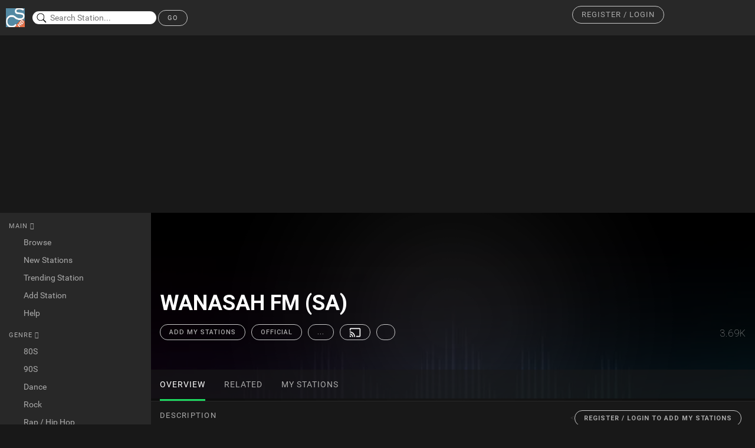

--- FILE ---
content_type: text/html; charset=UTF-8
request_url: http://webradio.coolstreaming.us/player/?stream=69214
body_size: 21971
content:
							<!DOCTYPE html><html lang='en' class=''>
<head><meta charset='UTF-8'><META NAME="ROBOTS" CONTENT="NOINDEX, FOLLOW">
<link href='https://fonts.googleapis.com/css?family=Roboto:400,100,100italic,300,300italic,400italic,500,500italic,700,700italic,900italic,900' rel='stylesheet' type='text/css'>
 <link href="//maxcdn.bootstrapcdn.com/bootstrap/3.3.0/css/bootstrap.min.css" rel="stylesheet" id="bootstrap-css"><link rel='stylesheet' href='https://maxcdn.bootstrapcdn.com/font-awesome/4.4.0/css/font-awesome.min.css'><link rel='stylesheet' href='https://code.ionicframework.com/ionicons/2.0.1/css/ionicons.min.css'><link rel='stylesheet' href='https://cdnjs.cloudflare.com/ajax/libs/noUiSlider/8.3.0/nouislider.min.css'>
	<link
href="https://adservice.google.com" rel="preconnect"><link
href="https://googleads.g.doubleclick.net" rel="preconnect"><link
href="https://pagead2.googlesyndication.com" rel="preconnect"><link
href="https://tpc.googlesyndication.com" rel="preconnect"><link
href="https://www.google-analytics.com" rel="preconnect"><link
href="https://www.googletagservices.com" rel="preconnect"><link
href="https://widgets.outbrain.com" rel="preconnect"><link
href="https://partner.googleadservices.com" rel="preconnect"><link
href="https://platform-api.sharethis.com" rel="preconnect"><link
href="https://ads.vidoomy.com" rel="preconnect"><link
href="https://cdn.onesignal.com" rel="preconnect"><link
href="https://clickiocmp.com" rel="preconnect"><link
href="https://platform-cdn.sharethis.com" rel="preconnect"><link
href="https://adservice.google.it" rel="preconnect"><link
href="https://onesignal.com" rel="preconnect"><link href="https://cdn.pushmaster-cdn.xyz" rel="preconnect">
<script type="text/javascript" src="https://ads.vidoomy.com/coolstreamingus_13745.js" async></script>
<script type="text/javascript">
  var adsbygoogle=window.adsbygoogle||[];
  adsbygoogle.pauseAdRequests=1;
  
  var consentCallbackQueue=function(e,o){var t=!1,n=!1;let a=[],g=!1,l=!1,s=function(){g=!0,a.map(function(e,o){void 0!==e&&(e(t,n),a[o]=void 0)})};return document.documentElement.addEventListener("clickioConsentEvent",function(o){var a;a=o.detail.state,l=!0,null===a?(t=!0,n=!0,s()):-1===a||(0===a?(t=!1,n=!1,s()):1===a&&(t=!!e.__lxG__consent__.getGoogleConsentMode(),n=!!e.__lxG__consent__.getPurposeOneAllowed(),s()))},!1),setTimeout(function(){l||document.documentElement.dispatchEvent(new CustomEvent("clickioConsentEvent",{detail:{state:0}}))},5e3),{push:function(e){g?e(t,n):a.push(e)}}}(window);
   
  consentCallbackQueue.push(function(e,o){e&&(adsbygoogle.pauseAdRequests=0)});
</script>
<script async type="text/javascript" src="//clickiocmp.com/t/consent_213552.js"></script><script async src="https://pagead2.googlesyndication.com/pagead/js/adsbygoogle.js?client=ca-pub-1425661105125371"
     crossorigin="anonymous"></script>
<script language=JavaScript>
<!--

var message="Radioo.App Player 1.0 - Click Play to Start Radio";

///////////////////////////////////
function clickIE4(){
if (event.button==2){
alert(message);
return false;
}
}

function clickNS4(e){
if (document.layers||document.getElementById&&!document.all){
if (e.which==2||e.which==3){
alert(message);
return false;
}
}
}

if (document.layers){
document.captureEvents(Event.MOUSEDOWN);
document.onmousedown=clickNS4;
}
else if (document.all&&!document.getElementById){
document.onmousedown=clickIE4;
}

document.oncontextmenu=new Function("alert(message);return false")

// --> 
</script>
<title> WANASAH FM | Radioo.app</title>
 <meta name="description" content=" | Radioo.appRADIOO.APP PLAYER - BETA 1.0 - CoolStreaming - Available for all devices mobile smartphone or tablet."> <meta name="author" content="Coolstreaming.us"> <meta name="viewport" content="width=device-width, initial-scale=1.0"> 
<meta property="og:type" content="website">
<meta property="og:url" content="http://webradio.coolstreaming.us/player/?stream=69214"><meta property="og:title" content="WANASAH FM | Radioo.app"><meta property="og:image" content="https://www.coolstreaming.us/img/ch/defradio2.webp"><meta property="og:description" content=""><!-- Bootstrap Core CSS --><link rel="shortcut icon" href="https://www.coolstreaming.us/blog/wp-content/themes/csblog2/favicon.ico" /><meta itemprop="image" content="http://www.coolstreaming.us/img/webradioban.jpg" /><link rel="apple-touch-icon" sizes="57x57" href="https://www.coolstreaming.us/blog/images/icon/apple-touch-icon-57x57.png"><link rel="apple-touch-icon" sizes="60x60" href="https://www.coolstreaming.us/blog/images/icon/apple-touch-icon-60x60.png"><link rel="apple-touch-icon" sizes="72x72" href="https://www.coolstreaming.us/blog/images/icon/apple-touch-icon-72x72.png"><link rel="apple-touch-icon" sizes="76x76" href="https://www.coolstreaming.us/blog/images/icon/apple-touch-icon-76x76.png"><link rel="apple-touch-icon" sizes="114x114" href="https://www.coolstreaming.us/blog/images/icon/apple-touch-icon-114x114.png"><link rel="apple-touch-icon" sizes="120x120" href="https://www.coolstreaming.us/blog/images/icon/apple-touch-icon-120x120.png"><link rel="apple-touch-icon" sizes="144x144" href="https://www.coolstreaming.us/blog/images/icon/apple-touch-icon-144x144.png"><link rel="apple-touch-icon" sizes="152x152" href="https://www.coolstreaming.us/blog/images/icon/apple-touch-icon-152x152.png"><link rel="apple-touch-icon" sizes="180x180" href="https://www.coolstreaming.us/blog/images/icon/apple-touch-icon-180x180.png"><link rel="icon" type="image/png" href="https://www.coolstreaming.us/blog/images/icon/favicon-16x16.png" sizes="16x16"><link rel="icon" type="image/png" href="https://www.coolstreaming.us/blog/images/icon/favicon-32x32.png" sizes="32x32"><link rel="icon" type="image/png" href="https://www.coolstreaming.us/blog/images/icon/favicon-96x96.png" sizes="96x96"><link rel="icon" type="image/png" href="https://www.coolstreaming.us/blog/images/icon/android-chrome-192x192.png" sizes="192x192"><meta name="msapplication-square70x70logo" content="http://www.coolstreaming.us/blog/images/icon/smalltile.png" /><meta name="msapplication-square150x150logo" content="http://www.coolstreaming.us/blog/images/icon/mediumtile.png" /><meta name="msapplication-wide310x150logo" content="http://www.coolstreaming.us/blog/images/icon/widetile.png" /><meta name="msapplication-square310x310logo" content="http://www.coolstreaming.us/blog/images/icon/largetile.png" />
 <script src="//code.jquery.com/jquery-1.11.1.min.js"></script>

    <script src="//maxcdn.bootstrapcdn.com/bootstrap/3.3.0/js/bootstrap.min.js"></script>
<style>.header,.header .user{display:flex;flex-flow:row wrap}.current-track__options .controls .devices:hover,.playlist a:hover{text-decoration:none}body{background:#181818;font-family:Roboto,sans-serif}body a{color:#aaa}body a:hover{color:#c8c8c8}.header{background:#282828;padding:10px;color:#aaa;border-bottom:1px solid #181818;align-items:center}.header .page-flows .flow{font-size:20px;color:#aaa;margin:0 10px}.header .page-flows .flow:hover{color:#fff}.header .page-flows .flow .disabled{color:#5e5e5e}.header .search{margin-left:1%}.header .search input{border-radius:15px;border:none;background:url(https://s3-us-west-2.amazonaws.com/s.cdpn.io/7022/ios-search.svg) 5px no-repeat #fff;color:#181818;padding-left:30px;outline:0;background-size:10%}.header .user{width:300px;margin-left:auto;justify-content:space-between;align-items:center}.header .user i{font-size:20px}.header .user i:hover{color:#fff;cursor:pointer}.header .user__info img{max-width:30px;max-height:30px;border-radius:50%;display:inline-block}.header .user__actions button{background:0 0;border:none}.header .user__actions .dropdown-menu{background:#282828;margin-top:25px;border-radius:2px;padding:0;border:none}.header .user__actions .dropdown-menu:before{font-family:Ionicons;content:"\f365";position:absolute;top:-30px;right:7px;color:#282828;font-size:36px}.header .user__actions .dropdown-menu a{color:#aaa;transition:all .2s ease}.header .user__actions .dropdown-menu a:hover{background:0 0;transition:all .2s ease}.header .user__actions .dropdown-menu li{padding:10px;margin:0;transition:all .2s ease}.header .user__actions .dropdown-menu li:hover{background:#aaa;transition:all .2s ease}.header .user__actions .dropdown-menu li:hover a{color:#c8c8c8;transition:all .2s ease}.content{display:flex;flex-flow:row wrap}.content__left{width:15%}.content__middle{width:70%}.content__right{width:15%}@media (max-width:1400px){.content__left{width:20%}.content__middle{width:80%}.content__right{display:none}}@media (max-width:768px){.content__left,.content__middle{width:100%}}.navigation{padding:15px;background:#282828;color:#aaa;overflow-y:hidden}.navigation__list{display:flex;flex-flow:column wrap;margin-bottom:15px}.navigation__list__header:after{font-family:Ionicons;content:"\f123"}.navigation__list .active:after{font-family:Ionicons;content:"\f126"}.navigation__list__item{color:#aaa;padding:5px 0;display:flex;flex-flow:row nowrap;align-items:center}.navigation__list__item:hover{color:#fff;text-decoration:none;border-right:3px solid #1ed760}.navigation__list__item i{width:25px;display:block}@media (max-width:768px){.navigation{display:flex;flex-flow:row wrap;justify-content:space-around}.navigation__list{margin-bottom:0;width:calc(100% / 3);text-align:center}.navigation__list__item{width:100%;text-align:center}.navigation__list__item i{display:none}.navigation__list__item span{margin:0 auto}.navigation__list__item:hover{border:none}}.playing,.playlist{border-bottom:1px solid #181818}.playlist{padding:15px;background:#282828;border-top:1px solid #181818}.playlist:hover{background:#424242}.playlist:hover a{color:#fff}.playlist a{color:#aaa;display:flex;flex-flow:row nowrap;align-items:center}.playlist a i{font-size:24px;color:#fff;margin-right:15px}@media (max-width:768px){.playlist{display:none}.playing{border-top:1px solid #181818}}.playing{background:#282828;display:flex;flex-flow:row nowrap;align-items:center}.playing__art img{width:50px;height:50px}.playing__song{color:#aaa;padding-left:15px;display:flex;flex-flow:column wrap}.playing__song a{color:#aaa}.playing__song a:hover{color:#fff;cursor:pointer}.playing__add{margin-left:auto;padding-right:15px;color:#aaa}.current-track{background:#282828;padding:5px 15px;display:flex;flex-flow:row wrap;align-items:center}.current-track__actions{width:5%;display:flex;flex-flow:row nowrap;justify-content:space-between;align-items:center}.current-track__actions a{font-size:24px;color:#c8c8c8}.current-track__actions a:hover{color:#fff;cursor:pointer}.current-track__actions .play{font-size:36px}.current-track__progress{width:70%;padding:0 30px;color:#aaa;font-size:11px;display:flex;flex-flow:row;justify-content:space-between;align-items:center}.current-track__progress__bar{width:100%;padding:0 15px}.current-track__progress__bar .noUi-target{border:none;height:4px}.current-track__progress__bar .noUi-base{background:#1ed760}.current-track__progress__bar .noUi-origin{background:#5e5e5e}.current-track__progress__bar .noUi-handle{background:#c8c8c8;width:15px;height:15px;border-radius:50%;box-shadow:none;border:none;left:0;display:none}.current-track__progress__bar .noUi-handle:after,.current-track__progress__bar .noUi-handle:before{background:0 0}.current-track__progress:hover .noUi-handle{display:block}.current-track__options{width:25%;display:flex;flex-flow:row wrap;align-items:center}.current-track__options .lyrics{font-size:11px;text-transform:uppercase;width:15%;padding:0 15px 0 0}.current-track__options .controls{width:85%;display:flex;flex-flow:row wrap;justify-content:space-between}.current-track__options .controls .devices i{margin-right:5px}.current-track__options .controls .devices span{font-size:11px;text-transform:uppercase}.current-track__options .controls .volume{width:25%;display:flex;flex-flow:row wrap;align-items:center}.current-track__options .controls .volume i{width:20px;color:#aaa}.current-track__options .controls .volume #song-volume{width:calc(80% - 20px);border:none;height:4px}.current-track__options .controls .volume #song-volume .noUi-base{background:#c8c8c8}.current-track__options .controls .volume #song-volume .noUi-origin{background:#5e5e5e}.current-track__options .controls .volume #song-volume .noUi-handle{background:#c8c8c8;width:15px;height:15px;border-radius:50%;box-shadow:none;border:none;left:0;display:none}.current-track__options .controls .volume #song-volume .noUi-handle:after,.current-track__options .controls .volume #song-volume .noUi-handle:before{background:0 0}.artist__header,.artist__header:before{background-repeat:no-repeat;background-size:cover}.current-track__options .controls .volume #song-volume:hover .noUi-handle{display:block}@media (max-width:1400px){.current-track__actions{width:10%}.current-track__progress{width:50%}.current-track__options{width:40%}}@media (max-width:980px){.current-track__actions{width:10%}.current-track__progress{width:40%}.current-track__options{width:50%}}@media (max-width:768px){.current-track__actions{width:25%}.current-track__progress{width:75%}.current-track__options{width:100%}}@media (max-width:480px){.current-track__actions,.current-track__options,.current-track__progress{width:100%;padding:5px 0}.current-track__actions{justify-content:space-around}}@media (max-width:768px){.current-track__action{padding-top:15px}}.artist{height:690px;overflow-y:scroll}.artist__header{height:320px;border-bottom:1px solid #282828;position:relative;background-image:url(spotify_img_bground.png);background-position:center;overflow:hidden;z-index:1;display:flex;flex-flow:row wrap;justify-content:space-between;align-items:flex-end}.artist__header:before{content:' ';display:block;position:absolute;left:0;top:0;width:100%;height:315px;z-index:0;opacity:.15;background-image:url('https://www.coolstreaming.us/img/ch/defradio2.webp');background-position:top}.artist__header .artist__info{padding:15px;z-index:1;width:80%;margin-top:78px;display:flex;flex-flow:row wrap;align-items:flex-end}.artist__header .artist__info .profile__img{margin-right:15px}.artist__header .artist__info .profile__img img{width:150px;height:150px;border-radius:50%}.artist__header .artist__info__type{color:#aaa;text-transform:uppercase;font-size:11px;letter-spacing:1px}.artist__header .artist__info__name{color:#fff;font-size:36px;font-weight:100;padding:0 0 10px}.artist__header .artist__info__actions{display:flex;flex-flow:row wrap}.artist__header .artist__info__actions button{margin-right:10px;height:27px;display:flex;flex-flow:row wrap;align-items:center;padding:0 15px;font-weight:500}.artist__header .artist__info__actions button i{font-size:20px;margin-right:5px}.artist__header .artist__info__actions .more{width:27px;height:27px;border-radius:50%;padding:0;text-align:center}.artist__header .artist__info__actions .more i{margin:0;padding-left:6px}.artist__header .artist__listeners{width:20%;z-index:1;padding:15px;text-align:right;color:#aaa;font-weight:100;font-size:16px;letter-spacing:1px}.artist__header .artist__listeners__label{font-weight:300;text-transform:uppercase;font-size:12px;letter-spacing:1px}.artist__header .artist__navigation{width:100%;z-index:1;background:rgba(24,24,24,.6);display:flex;flex-flow:row wrap;justify-content:space-between;align-items:center}.artist__header .artist__navigation ul{border:none}.artist__header .artist__navigation ul li{padding:0 15px}.artist__header .artist__navigation ul li a{padding:15px 0;color:#aaa;border:none;text-transform:uppercase;letter-spacing:1px;transition:all .4s ease;border-bottom:4px solid transparent}.artist__content,.artist__header .artist__navigation__friends{padding:15px}.artist__header .artist__navigation ul li a:hover{background:0 0;border:none;color:#fff;transition:all .4s ease;border-bottom:4px solid transparent}.artist__header .artist__navigation ul li.active a{color:#fff;background:0 0;border:none;border-bottom:4px solid #1ed760}.artist__header .artist__navigation ul li.active a:hover{border-bottom:4px solid #1ed760}.artist__header .artist__navigation__friends img{width:30px;height:30px;border-radius:50%;position:relative}.artist__header .artist__navigation__friends .tooltip{z-index:1;position:absolute}.artist.is-verified .profile__img{position:relative}.artist.is-verified .profile__img:after{font-family:Ionicons;content:"\f3fd";position:absolute;bottom:5px;right:25px;color:#fff;background:#4688d7;width:20px;height:20px;border-radius:50%;text-align:center;font-size:18px;line-height:1}.artist__content .overview{display:flex;flex-flow:row wrap}.artist__content .overview__artist{padding-right:15px;width:70%}.artist__content .overview__artist .latest-release{margin-bottom:30px;display:flex;flex-flow:row wrap}.artist__content .overview__artist .latest-release__art{width:75px}.artist__content .overview__artist .latest-release__art img{width:75px;height:75px}.artist__content .overview__artist .latest-release__song{width:calc(100% - 75px);padding:10px 15px;background:#282828;color:#aaa;display:flex;flex-flow:column wrap;justify-content:space-between}.artist__content .overview__artist .latest-release__song__title{color:#c8c8c8}.artist__content .overview__related{width:30%}@media (max-width:1024px){.artist__content .overview__artist{width:100%}.artist__content .overview__related{width:100%;margin-top:15px}}@media (max-width:768px){.artist__content .overview__artist{padding-right:0}.artist{overflow-y:auto}}@media (max-width:522px){.artist__header{height:auto;flex-flow:column wrap}.artist__header .artist__info{margin-top:0;width:100%;display:flex;flex-flow:column wrap;align-items:center;text-align:center}.artist__header .artist__info .profile__img{margin-right:0}.artist__header .artist__info__type{margin-top:10px}.artist__header .artist__listeners{width:100%;text-align:center}}.tracks{display:flex;flex-flow:column wrap;margin-bottom:15px}.tracks__heading{color:#aaa;height:42px;display:flex;flex-flow:row wrap;align-items:center}.tracks__heading__number{margin-left:10px;font-style:italic}.tracks__heading__title{margin-left:70px;width:45%;text-transform:uppercase;letter-spacing:1px}.tracks__heading__length{margin-left:auto;font-size:20px}.tracks__heading__popularity{font-size:20px;margin-left:55px;padding-right:10px}.tracks .track{border-top:1px solid #282828;height:42px;display:flex;flex-flow:row wrap;align-items:center}.tracks .track:hover{background:#282828}.tracks .track:last-child{border-bottom:1px solid #282828}.tracks .track__art img{width:42px;height:42px}.tracks .track__number{margin-left:10px;color:#aaa;width:12px}.tracks .track__added{margin-left:30px;color:#c8c8c8}.tracks .track__added .added{color:#c8c8c8}.tracks .track__added .not-added{color:#aaa}.tracks .track__title{width:45%;margin-left:30px;color:#fff}.tracks .track__title.featured .title:after{content:"-";margin:0 5px}.tracks .track__length,.tracks .track__plays{margin-left:auto;color:#aaa}.tracks .track__title.featured .feature{color:#aaa}.tracks .track__title.featured .feature:after{content:",";margin-right:5px}.tracks .track__title.featured .feature:last-child:after{content:"";margin-right:0}.tracks .track__title.featured .feature:hover{cursor:pointer;color:#c8c8c8;text-decoration:underline}.tracks .track__explicit .label{border:1px solid #424242;color:#424242;text-transform:uppercase}.tracks .track__plays{padding-right:10px}.tracks .track__popularity{margin-left:46px;padding-right:10px;font-size:20px;color:#aaa}@media (max-width:1200px){.tracks .track__explicit,.tracks .track__popularity,.tracks__heading__popularity{display:none}.tracks__heading__title{width:auto}.tracks .track__title{width:auto!important}}.related-artists{display:flex;flex-flow:column wrap}.related-artists .related-artist{background:#282828;padding:5px;margin-bottom:2px}.related-artists .related-artist:hover{background:#373737;text-decoration:none}.related-artists .related-artist__img img{width:42px;height:42px;border-radius:50%}.related-artists .related-artist__name{margin-left:15px;color:#fff}@media (max-width:1024px){.related-artists{flex-flow:row wrap}.related-artists .related-artist{margin:10px;width:calc((100% / 3) - 20px)}}@media (max-width:768px){.related-artists .related-artist{margin:5px;width:calc((100% / 2) - 10px)}}@media (max-width:480px){.related-artists .related-artist{margin:5px;width:20%;background:0 0}.related-artists .related-artist:hover{background:0 0;opacity:.6}.related-artists .related-artist__name{display:none}}.overview__albums{width:100%;margin-top:30px}.overview__albums__head{border-bottom:1px solid #282828;margin-bottom:10px;display:flex;flex-flow:row wrap;justify-content:space-between;align-items:center}.overview__albums__head .view-type{color:#fff;margin-bottom:4px}.album__info,.social .friends{margin-bottom:15px;display:flex}.overview__albums__head .view-type .active{background:#282828;padding:8px;border-radius:50%}.overview__albums__head .view-type i{padding:8px;border-radius:50%}.overview__albums__head .view-type i:hover{padding:8px;border-radius:50%;background:#353535;cursor:pointer}.album__info{flex-flow:row wrap}.album__info__art img{width:135px;height:135px}.album__info__meta{width:calc(100% - 150px);margin-left:15px;display:flex;flex-flow:column wrap}.album__info__meta .album__year{color:#aaa;letter-spacing:1px}.album__info__meta .album__name{color:#fff;font-size:30px;font-weight:100}.album__info__meta .album__actions{margin-top:auto}.album__info__meta .album__actions .save{padding-left:30px;padding-right:30px;margin-right:10px}.album__info__meta .album__actions .save:hover{border-color:#1ed760}.album__info__meta .album__actions .more{width:27px;height:27px;border-radius:50%;padding:0;text-align:center}.album .track__title{width:70%}@media (max-width:1200px){.album .tracks .track{height:auto;padding:10px 0}}.social{padding:15px;text-align:center;overflow-y:hidden}.social .friends{flex-flow:column wrap}.social .friends .friend{padding:15px 0;display:flex;flex-flow:row nowrap;align-items:center}.social .friends .friend:first-child{padding-top:0}.social .friends .friend i{font-size:20px;margin-right:15px}.media-cards{display:flex;flex-flow:row wrap}.media-cards .media-card{margin:15px;width:calc((100% / 4) - 30px)}.media-cards .media-card__image{height:200px;background-repeat:no-repeat;background-position:center;background-size:cover;display:flex;align-items:center}.media-cards .media-card__image i{color:#fff;font-size:72px;margin:0 auto;opacity:0;transition:all .5s ease;text-shadow:1px 5px 15px #181818}.media-cards .media-card__image i:hover{cursor:pointer}.media-cards .media-card__image:hover i{opacity:1;transition:all .5s ease}.media-cards .media-card__footer{display:block;background:#282828;padding:15px;color:#fff}.media-cards .media-card__footer:hover{cursor:pointer}@media (max-width:1100px){.media-cards .media-card{width:calc((100% / 3) - 30px)}}@media (max-width:768px){.media-cards .media-card{width:calc((100% / 2) - 30px)}}@media (max-width:480px){.media-cards .media-card{margin:15px 0;width:100%}}::-webkit-scrollbar{width:8px}::-webkit-scrollbar-thumb{border-radius:4px;background:#373737}@media (max-width:650px){.header .window__actions{width:15%}.header .page-flows{width:20%;margin:0}.header .search{width:65%;margin:0}.header .search input{width:100%;background-size:7%}.header .user{width:100%;margin-top:15px;justify-content:space-around}}.h1{font-size:36px}.h2,.navigation__list__header,button{letter-spacing:1px;font-size:11px;text-transform:uppercase}.h2,.navigation__list__header{margin-bottom:5px}.red{color:#fc615c}.red:hover{color:#fb302a}.yellow{color:#fdbe41}.yellow:hover{color:#fcad0f}.green{color:#34c94a}.green:hover{color:#2aa03b}button{border-radius:20px;border:none;padding:5px 15px;outline:0}button:hover{cursor:pointer}.button-dark{background:#1ed760;color:#fff;border:1px solid #1ed760}.button-dark:hover{background:#43e57d}.button-light{background:0 0;color:#c8c8c8;border:1px solid #c8c8c8}.button-light:hover{border-color:#fff;color:#fff}.section-title{text-transform:uppercase;color:#aaa;letter-spacing:1.25px;font-size:13.2px;margin-bottom:10px}
-webkit-transform: translateZ(0px);
-webkit-transform: translate3d(0,0,0);
-webkit-perspective: 1000;
-webkit-overflow-scrolling:touch;

#login-modal .modal-dialog {
    width: 350px;
}

#login-modal input[type=text], input[type=password] {
	margin-top: 10px;
}

#div-login-msg,
#div-lost-msg,
#div-register-msg {
    border: 1px solid #dadfe1;
    height: 30px;
    line-height: 28px;
    transition: all ease-in-out 500ms;
}

#div-login-msg.success,
#div-lost-msg.success,
#div-register-msg.success {
    border: 1px solid #68c3a3;
    background-color: #c8f7c5;
}

#div-login-msg.error,
#div-lost-msg.error,
#div-register-msg.error {
    border: 1px solid #eb575b;
    background-color: #ffcad1;
}

#icon-login-msg,
#icon-lost-msg,
#icon-register-msg {
    width: 30px;
    float: left;
    line-height: 28px;
    text-align: center;
    background-color: #dadfe1;
    margin-right: 5px;
    transition: all ease-in-out 500ms;
}

#icon-login-msg.success,
#icon-lost-msg.success,
#icon-register-msg.success {
    background-color: #68c3a3 !important;
}

#icon-login-msg.error,
#icon-lost-msg.error,
#icon-register-msg.error {
    background-color: #eb575b !important;
}

#img_logo {
    max-height: 100px;
    max-width: 100px;
}

/* #########################################
   #    override the bootstrap configs     #
   ######################################### */

.modal-backdrop.in {
    filter: alpha(opacity=50);
    opacity: .8;
}

.modal-content {
    background-color: #282828;
    border: 1px solid #282828;
    border-radius: 0px;
    outline: 0;
}

.modal-header {
    min-height: 16.43px;
    padding: 15px 15px 15px 15px;
    border-bottom: 0px;
}

.modal-body {
    position: relative;
    padding: 5px 15px 5px 15px;
}

.modal-footer {
    padding: 15px 15px 15px 15px;
    text-align: left;
    border-top: 0px;
}

.checkbox {
    margin-bottom: 0px;
}

.btn {
    border-radius: 0px;
}

.btn:focus,
.btn:active:focus,
.btn.active:focus,
.btn.focus,
.btn:active.focus,
.btn.active.focus {
    outline: none;
}

.btn-lg, .btn-group-lg>.btn {
    border-radius: 0px;
}

.btn-link {
    padding: 5px 10px 0px 0px;
    color: #95a5a6;
}

.btn-link:hover, .btn-link:focus {
    color: #2c3e50;
    text-decoration: none;
}

.glyphicon {
    top: 0px;
}

.form-control {
  border-radius: 0px;
}
.close {
    color: #fff; 
    opacity: 1;
}
</style>
	<script type="application/javascript" src="js/add2home.js" charset="utf-8"></script>

	<link rel="apple-touch-icon" href="../images/Icon.png">
	<link rel="apple-touch-icon" sizes="72x72" href="../images/Icon-72.png">
	<link rel="apple-touch-icon" sizes="114x114" href="../images/Icon-76@2x.png">
	<link rel="apple-touch-icon" sizes="144x144" href="../images/Icon-76@2x.png">
	<meta name="apple-mobile-web-app-capable" content="no">
	<meta name="apple-mobile-web-app-status-bar-style" content="black">

<style>
		/* Add to screen */

#addToHomeScreen {
	z-index: 9999;
	-webkit-user-select: none;
	user-select: none;
	-webkit-box-sizing: border-box;
	box-sizing: border-box;
	-webkit-touch-callout: none;
	touch-callout: none;
	width: 240px;
	font-size: 15px;
	padding: 12px 14px;
	text-align: left;
	font-family: helvetica;
	background-image: -webkit-gradient(linear, 0 0, 0 100%, color-stop(0, #fff), color-stop(0.02, #eee), color-stop(0.98, #ccc), color-stop(1, #a3a3a3));
	border: 1px solid #505050;
	-webkit-border-radius: 8px;
	-webkit-background-clip: padding-box;
	color: #333;
	text-shadow: 0 1px 0 rgba(255,255,255,0.75);
	line-height: 130%;
	-webkit-box-shadow: 0 0 4px rgba(0,0,0,0.5);
}
#addToHomeScreen.addToHomeIpad {
	width: 268px;
	font-size: 18px;
	padding: 14px;
}
#addToHomeScreen.addToHomeWide {
	width: 296px;
}
#addToHomeScreen.addToHomeIpad.addToHomeWide {
	width: 320px;
	font-size: 18px;
	padding: 14px;
}
#addToHomeScreen .addToHomeArrow {
	position: absolute;
	background-image: -webkit-gradient(linear, 0 0, 100% 100%, color-stop(0, rgba(204,204,204,0)), color-stop(0.4, rgba(204,204,204,0)), color-stop(0.4, #ccc));
	border-width: 0 1px 1px 0;
	border-style: solid;
	border-color: #505050;
	width: 16px;
	height: 16px;
	-webkit-transform: rotateZ(45deg);
	bottom: -9px;
	left: 50%;
	margin-left: -8px;
	-webkit-box-shadow: inset -1px -1px 0 #a9a9a9;
	-webkit-border-bottom-right-radius: 2px;
}
#addToHomeScreen.addToHomeIpad .addToHomeArrow {
	-webkit-transform: rotateZ(-135deg);
	background-image: -webkit-gradient(linear, 0 0, 100% 100%, color-stop(0, rgba(238,238,238,0)), color-stop(0.4, rgba(238,238,238,0)), color-stop(0.4, #eee));
	-webkit-box-shadow: inset -1px -1px 0 #fff;
	top: -9px;
	bottom: auto;
	left: 50%;
}
#addToHomeScreen .addToHomeClose {
	-webkit-box-sizing: border-box;
	position: absolute;
	right: 4px;
	top: 4px;
	width: 18px;
	height: 18px;
	line-height: 14px;
	text-align: center;
	text-indent: 1px;
	-webkit-border-radius: 9px;
	background: rgba(0,0,0,0.12);
	color: #707070;
	-webkit-box-shadow: 0 1px 0 #fff;
	font-size: 16px;
}
#addToHomeScreen .addToHomePlus {
	font-weight: bold;
	font-size: 1.3em;
}
#addToHomeScreen .addToHomeShare {
	display: inline-block;
	width: 18px;
	height: 15px;
	background-repeat: no-repeat;
	background-image: url([data-uri]);
	background-size: 18px 15px;
	text-indent: -9999em;
	overflow: hidden;
}
#addToHomeScreen .addToHomeTouchIcon {
	display: block;
	float: left;
	-webkit-border-radius: 6px;
	border-radius: 6px;
	-webkit-box-shadow: 0 1px 3px rgba(0,0,0,0.5), inset 0 0 2px rgba(255,255,255,0.9);
	box-shadow: 0 1px 3px rgba(0,0,0,0.5), inset 0 0 2px rgba(255,255,255,0.9);
	background-repeat: no-repeat;
	width: 57px;
	height: 57px;
	-webkit-background-size: 57px 57px;
	background-size: 57px 57px;
	margin: 0 12px 0 0;
	border: 1px solid #333;
	-webkit-background-clip: padding-box;
	background-clip: padding-box;
}
 @media all and (-webkit-min-device-pixel-ratio: 2) {
#addToHomeScreen .addToHomeShare {
	background-image: url([data-uri]);
}
}</style>
	<style>
.center-on-page {
  position: absolute;
  top: 50%;
  left: 50%;
  transform: translate(-50%,-50%);
}
h1 {
  text-align: center;
}
/* Reset Select */
select {
  -webkit-appearance: none;
  -moz-appearance: none;
  -ms-appearance: none;
  appearance: none;
  outline: 0;
  box-shadow: none;
  border: 0 !important;
  background: #282828;
  background-image: none;
}
/* Custom Select */
.select {
  position: relative;
  display: block;
  width: 20em;
  height: 3em;
  line-height: 3;
  background: #282828;
  overflow: hidden;
  border-radius: .25em;
}
select {
  width: 100%;
  height: 100%;
  margin: 0;
  padding: 0 0 0 .5em;
  color: #fff;
  cursor: pointer;
}
select::-ms-expand {
  display: none;
}
/* Arrow */
.select::after {
  content: '\25BC';
  position: absolute;
  top: 0;
  right: 0;
  bottom: 0;
  padding: 0 1em;
  background: #282828;
  pointer-events: none;
}
/* Transition */
.select:hover::after {
  color: #39D768;
}
.select::after {
	 color: #39D768;
  -webkit-transition: .25s all ease;
  -o-transition: .25s all ease;
  transition: .25s all ease;
}
	#textbox {padding:10px;border-radius:5px;border:0;box-shadow:0 0 4px 0 rgba(0,0,0,0.2)}
		.row img {width:40px;height:40px;border-radius:50%;vertical-align:middle;}
		.row {padding:10px;} .row:hover {background-color:#eee}
</style>
<script src="typeahead.min.js"></script>
    <script>
    $(document).ready(function(){
    $('.typeahead').typeahead({
        name: 'typeahead',
        remote:'search1.php?key=%QUERY',
        limit : 10
    }).on('typeahead:selected', function(e, data) {
  $(form).submit();
});
});

    </script>

</head><body>
<section class="header">

  <!--
  <div class="window__actions">
    <i class="ion-record red"></i>
    <i class="ion-record yellow"></i>
    <i class="ion-record green"></i>
  </div>
  -->
  
  <div class="page-flows">
  
   <a href="index.php"><img width="32" height="32" src="https://www.coolstreaming.us/cs1.png"></a>
    
  </div>

    <style type="text/css">

.typeahead, .tt-query, .tt-hint {
	
}
.typeahead {
	background-color: #FFFFFF;
}
.typeahead:focus {
	border: 2px solid #0097CF;
}
.tt-query {
	box-shadow: 0 1px 1px rgba(0, 0, 0, 0.075) inset;
}
.tt-hint {
	color: #999999;
}
.tt-dropdown-menu {
	background-color: #000000;
	border: 1px solid rgba(0, 0, 0, 0.2);
	border-radius: 8px;
	box-shadow: 0 5px 10px rgba(0, 0, 0, 0.2);
	margin-top: 12px;
	padding: 8px 0;
	width: 322px;
}
.tt-suggestion {
	font-size: 14px;
	line-height: 24px;
	padding: 3px 20px;
}
.tt-suggestion.tt-is-under-cursor {
	background-color: #0097CF;
	color: #FFFFFF;
}
.tt-suggestion p {
	margin: 0;
}
</style>
  <div class="search">
 <form action="search.php" method="get">
 <input type="text" name="typeahead" class="typeahead tt-query" autocomplete="off" spellcheck="false" placeholder="Search Station...">
<button class="button-light">GO</button>
</form>

    
  </div>

 <!-- BEGIN # MODAL LOGIN -->
<div class="modal fade" id="login-modal" tabindex="-1" role="dialog" aria-labelledby="myModalLabel" aria-hidden="true" style="display: none;">
    	<div class="modal-dialog">
			<div class="modal-content">
				<div class="modal-header" align="center">
					<img class="img-circle" id="img_logo" src="https://www.coolstreaming.us/cs1.png">
					<button type="button" class="close" data-dismiss="modal" aria-label="Close">
						<span class="glyphicon glyphicon-remove" aria-hidden="true"></span>
					</button>
				</div>
                
                <!-- Begin # DIV Form -->
                <div id="div-forms">
                
                    <!-- Begin # Login Form -->
                    <form class="login-form" id="login-form" method="POST" action="">
		                <div class="modal-body">
		                
				    		<div id="div-login-msg">
                                <div id="icon-login-msg" class="glyphicon glyphicon-chevron-right"></div>
                                <span id="text-login-msg"><div id="error"></div>Type your username and password.</span>
                            </div>
				    		<input id="login_username" name="username" class="form-control" type="text" placeholder="Username" required>
				    		<input id="login_password" name="password" class="form-control" type="password" placeholder="Password" required>
                            <div class="checkbox">
                                <label>
                                    <input type="checkbox" id="remember" class="md-check" name="remember" value="1" />Remember me
                                </label>
                            </div>
        		    	</div>
        		    	
				        <div class="modal-footer">
                            <div><div class="form-actions">

                                <button type="submit" onclick="login();return false;" class="btn btn-primary btn-lg btn-block">Login</button>
                            </div></div>
				    	    <div>
                                <!-- <button id="register_lost_btn" type="button" class="btn btn-link">Lost Password?</button> -->
                                <button id="login_register_btn" type="button" class="btn btn-link"><h4>Register</h4></button>
                            </div>
				        </div>
                    </form>
                    
                    
<script src="reg/assets/global/app.min.js" type="text/javascript"></script>
<script src="reg/assets/plugins/froiden-helper/helper.js" type="text/javascript"></script>
<!-- END THEMEGLOBAL SCRIPTS -->
<script>
    jQuery('#forget-password').click(function() {
        jQuery('.login-form').hide();
        jQuery('.forget-form').show();
        $('.forget').each(function () {
            $(this).removeClass('hide').addClass('show');
            $('.forget-form').trigger("reset");
            $('#alert').addClass('hide');
        });
    });

    jQuery('#back-btn').click(function() {
        jQuery('.login-form').show();
        jQuery('.forget-form').hide();
    });
    jQuery('#register-btn').click(function() {
        jQuery('.login-form').hide();
        jQuery('.register-form').show();
        $('.register').each(function () {
            $(this).removeClass('hide').addClass('show');
            $('.register-form').trigger("reset");
            $('#alert').addClass('hide');
        });
    });

    jQuery('#register-back-btn').click(function() {
        jQuery('.login-form').show();
        jQuery('.register-form').hide();
    });

    // Login Function
    function login() {
        $.easyAjax({
            url: "reg/ajax/login.php",
            type: "POST",
            data: $(".login-form").serialize(),
            container: ".login-form",
            messagePosition: "inline"
        });
    }

    // Forget Password Function
    function forget() {
        $.easyAjax({
            url: "reg/ajax/forget.php",
            type: "POST",
            data: $(".forget-form").serialize(),
            container: ".forget-form",
            messagePosition: "inline",
            success: function (response) {
                if (response.status == "success") {
                    $('.forget').each(function () {
                        $(this).removeClass('show').addClass('hide');
                    });

                }
            }
        });
    }

    // Register Function
    function register() {
        $.easyAjax({
            url: "reg/ajax/register.php",
            type: "POST",
            data: $(".register-form").serialize(),
            container: ".register-form",
            messagePosition: "inline",
            success: function (response) {
                if (response.status == "success") {
                    $('.register').each(function () {
                        $(this).removeClass('show').addClass('hide');
                    });

                }
            }
        });
    }

</script>
                    <!-- End # Login Form -->
                    
                    <!-- Begin | Lost Password Form -->
                    <form id="lost-form" style="display:none;">
    	    		    <div class="modal-body">
		    				<div id="div-lost-msg">
                                <div id="icon-lost-msg" class="glyphicon glyphicon-chevron-right"></div>
                                <span id="text-lost-msg">Type your e-mail.</span>
                            </div>
		    				<input id="lost_email" class="form-control" type="text" placeholder="E-Mail" required>
            			</div>
		    		    <div class="modal-footer">
                            <div>
                                <button type="submit" class="btn btn-primary btn-lg btn-block">Send</button>
                            </div>
                            <div>
                                <button id="lost_login_btn" type="button" class="btn btn-link">Log In</button>
                                <button id="lost_register_btn" type="button" class="btn btn-link">Register</button>
                            </div>
		    		    </div>
                    </form>
                    <!-- End | Lost Password Form -->
                    
                    <!-- Begin | Register Form -->
                    <form id="register-form" style="display:none;" method="post" action="">
                    	 <input type="hidden" name="sub" value="reg">
            		    <div class="modal-body">
		    				<div id="div-register-msg">
                                <div id="icon-register-msg" class="glyphicon glyphicon-chevron-right"></div>
                                <span id="text-register-msg">Register an account for all feature.</span>
                            </div>
		    				<input id="register_username" name="username"  class="form-control" type="text" placeholder="Username" required>
                            <input id="register_email" name="email" class="form-control" type="text" placeholder="E-Mail" required>
                            <input id="register_password" name="password_1" class="form-control" type="password" placeholder="Password" required>
                             <input id="register_password" name="password_2" class="form-control" type="password" placeholder="Confirm Password" required>
            			
            			<br><label>Country:</label><select name="country" required>
            <option value selected>-Select your Country-</option>
            <option value="AF">Afghanistan</option>
            <option value="AL">Albania</option>
            <option value="DZ">Algeria</option>
            <option value="AS">American Samoa</option>
            <option value="AD">Andorra</option>
            <option value="AO">Angola</option>
            <option value="AI">Anguilla</option>
            <option value="AG">Antigua and Barbuda</option>
            <option value="AR">Argentina</option>
            <option value="AM">Armenia</option>
            <option value="AW">Aruba</option>
            <option value="AU">Australia</option>
            <option value="AT">Austria</option>
            <option value="AZ">Azerbaijan</option>
            <option value="BS">Bahamas</option>
            <option value="BH">Bahrain</option>
            <option value="BD">Bangladesh</option>
            <option value="BB">Barbados</option>
            <option value="BY">Belarus</option>
            <option value="BE">Belgium</option>
            <option value="BZ">Belize</option>
            <option value="BJ">Benin</option>
            <option value="BM">Bermuda</option>
            <option value="BT">Bhutan</option>
            <option value="BO">Bolivia</option>
            <option value="BA">Bosnia and Herzegovina</option>
            <option value="BW">Botswana</option>
            <option value="BV">Bouvet Island</option>
            <option value="BR">Brazil</option>
            <option value="IO">British Indian Ocean Territory</option>
            <option value="VG">British Virgin Islands</option>
            <option value="BN">Brunei</option>
            <option value="BG">Bulgaria</option>
            <option value="BF">Burkina Faso</option>
            <option value="BI">Burundi</option>
            <option value="KH">Cambodia</option>
            <option value="CM">Cameroon</option>
            <option value="CA">Canada</option>
            <option value="CV">Cape Verde</option>
            <option value="KY">Cayman Islands</option>
            <option value="CF">Central African Republic</option>
            <option value="TD">Chad</option>
            <option value="CL">Chile</option>
            <option value="CN">China</option>
            <option value="CX">Christmas Island</option>
            <option value="CC">Cocos (Keeling) Islands</option>
            <option value="CO">Colombia</option>
            <option value="KM">Comoros</option>
            <option value="CG">Congo</option>
            <option value="CD">Congo - Democratic Republic of</option>
            <option value="CK">Cook Islands</option>
            <option value="CR">Costa Rica</option>
            <option value="CI">Cote d'Ivoire</option>
            <option value="HR">Croatia</option>
            <option value="CU">Cuba</option>
            <option value="CY">Cyprus</option>
            <option value="CZ">Czech Republic</option>
            <option value="DK">Denmark</option>
            <option value="DJ">Djibouti</option>
            <option value="DM">Dominica</option>
            <option value="DO">Dominican Republic</option>
            <option value="TP">East Timor</option>
            <option value="EC">Ecuador</option>
            <option value="EG">Egypt</option>
            <option value="SV">El Salvador</option>
            <option value="GQ">Equitorial Guinea</option>
            <option value="ER">Eritrea</option>
            <option value="EE">Estonia</option>
            <option value="ET">Ethiopia</option>
            <option value="FK">Falkland Islands (Islas Malvinas)</option>
            <option value="FO">Faroe Islands</option>
            <option value="FJ">Fiji</option>
            <option value="FI">Finland</option>
            <option value="FR">France</option>
            <option value="GF">French Guyana</option>
            <option value="PF">French Polynesia</option>
            <option value="TF">French Southern and Antarctic Lands</option>
            <option value="GA">Gabon</option>
            <option value="GM">Gambia</option>
            <option value="GZ">Gaza Strip</option>
            <option value="GE">Georgia</option>
            <option value="DE">Germany</option>
            <option value="GH">Ghana</option>
            <option value="GI">Gibraltar</option>
            <option value="GR">Greece</option>
            <option value="GL">Greenland</option>
            <option value="GD">Grenada</option>
            <option value="GP">Guadeloupe</option>
            <option value="GU">Guam</option>
            <option value="GT">Guatemala</option>
            <option value="GN">Guinea</option>
            <option value="GW">Guinea-Bissau</option>
            <option value="GY">Guyana</option>
            <option value="HT">Haiti</option>
            <option value="HM">Heard Island and McDonald Islands</option>
            <option value="VA">Holy See (Vatican City)</option>
            <option value="HN">Honduras</option>
            <option value="HK">Hong Kong</option>
            <option value="HU">Hungary</option>
            <option value="IS">Iceland</option>
            <option value="IN">India</option>
            <option value="ID">Indonesia</option>
            <option value="IR">Iran</option>
            <option value="IQ">Iraq</option>
            <option value="IE">Ireland</option>
            <option value="IL">Israel</option>
            <option value="IT">Italy</option>
            <option value="JM">Jamaica</option>
            <option value="JP">Japan</option>
            <option value="JO">Jordan</option>
            <option value="KZ">Kazakhstan</option>
            <option value="KE">Kenya</option>
            <option value="KI">Kiribati</option>
           <option value="KO">Kosovo</option>
            <option value="KW">Kuwait</option>
            <option value="KG">Kyrgyzstan</option>
            <option value="LA">Laos</option>
            <option value="LV">Latvia</option>
            <option value="LB">Lebanon</option>
            <option value="LS">Lesotho</option>
            <option value="LR">Liberia</option>
            <option value="LY">Libya</option>
            <option value="LI">Liechtenstein</option>
            <option value="LT">Lithuania</option>
            <option value="LU">Luxembourg</option>
            <option value="MO">Macau</option>
            <option value="MK">Macedonia - The Former Yugoslav Republic of</option>
            <option value="MG">Madagascar</option>
            <option value="MW">Malawi</option>
            <option value="MY">Malaysia</option>
            <option value="MV">Maldives</option>
            <option value="ML">Mali</option>
            <option value="MT">Malta</option>
            <option value="MH">Marshall Islands</option>
            <option value="MQ">Martinique</option>
            <option value="MR">Mauritania</option>
            <option value="MU">Mauritius</option>
            <option value="YT">Mayotte</option>
            <option value="MX">Mexico</option>
            <option value="FM">Micronesia - Federated States of</option>
            <option value="MD">Moldova</option>
            <option value="MC">Monaco</option>
            <option value="MN">Mongolia</option>
            <option value="MS">Montserrat</option>
            <option value="MA">Morocco</option>
            <option value="MZ">Mozambique</option>
            <option value="MM">Myanmar</option>
            <option value="NA">Namibia</option>
            <option value="NR">Naura</option>
            <option value="NP">Nepal</option>
            <option value="NL">Netherlands</option>
            <option value="AN">Netherlands Antilles</option>
            <option value="NC">New Caledonia</option>
            <option value="NZ">New Zealand</option>
            <option value="NI">Nicaragua</option>
            <option value="NE">Niger</option>
            <option value="NG">Nigeria</option>
            <option value="NU">Niue</option>
            <option value="NF">Norfolk Island</option>
            <option value="KP">North Korea</option>
            <option value="MP">Northern Mariana Islands</option>
            <option value="NO">Norway</option>
            <option value="OM">Oman</option>
            <option value="PK">Pakistan</option>
            <option value="PW">Palau</option>
            <option value="PI">Palestinia</option>
            <option value="PA">Panama</option>
            <option value="PG">Papua New Guinea</option>
            <option value="PY">Paraguay</option>
            <option value="PE">Peru</option>
            <option value="PH">Philippines</option>
            <option value="PN">Pitcairn Islands</option>
            <option value="PL">Poland</option>
            <option value="PT">Portugal</option>
            <option value="PR">Puerto Rico</option>
            <option value="QA">Qatar</option>
            <option value="RE">Reunion</option>
            <option value="RO">Romania</option>
            <option value="RU">Russia</option>
            <option value="RW">wanda</option>
            <option value="KN">Saint Kitts and Nevis</option>
            <option value="LC">Saint Lucia</option>
            <option value="VC">Saint Vincent and the Grenadines</option>
            <option value="WS">Samoa</option>
            <option value="SM">San Marino</option>
            <option value="ST">Sao Tome and Principe</option>
            <option value="SA">Saudi Arabia</option>
            <option value="SN">Senegal</option>
            <option value="CS">Serbia and Montenegro</option>
            <option value="SC">Seychelles</option>
            <option value="SL">Sierra Leone</option>
            <option value="SG">Singapore</option>
            <option value="SK">Slovakia</option>
            <option value="SI">Slovenia</option>
            <option value="SB">Solomon Islands</option>
            <option value="SO">Somalia</option>
            <option value="ZA">South Africa</option>
            <option value="GS">South Georgia and the South Sandwich Islands</option>
            <option value="KR">South Korea</option>
            <option value="ES">Spain</option>
            <option value="LK">Sri Lanka</option>
            <option value="SH">St. Helena</option>
            <option value="PM">St. Pierre and Miquelon</option>
            <option value="SD">Sudan</option>
            <option value="SR">Suriname</option>
            <option value="SJ">Svalbard</option>
            <option value="SZ">Swaziland</option>
            <option value="SE">Sweden</option>
            <option value="CH">Switzerland</option>
            <option value="SY">Syria</option>
            <option value="TW">Taiwan</option>
            <option value="TJ">Tajikistan</option>
            <option value="TZ">Tanzania</option>
            <option value="TH">Thailand</option>
            <option value="TG">Togo</option>
            <option value="TK">Tokelau</option>
            <option value="TO">Tonga</option>
            <option value="TT">Trinidad and Tobago</option>
            <option value="TN">Tunisia</option>
            <option value="TR">Turkey</option>
            <option value="TM">Turkmenistan</option>
            <option value="TC">Turks and Caicos Islands</option>
            <option value="TV">Tuvalu</option>
            <option value="UG">Uganda</option>
            <option value="UA">Ukraine</option>
            <option value="AE">United Arab Emirates</option>
            <option value="GB">United Kingdom</option>
            <option value="US">United States</option>
            <option value="VI">United States Virgin Islands</option>
            <option value="UY">Uruguay</option>
            <option value="UZ">Uzbekistan</option>
            <option value="VU">Vanuatu</option>
            <option value="VE">Venezuela</option>
            <option value="VN">Vietnam</option>
            <option value="WF">Wallis and Futuna</option>
            <option value="PS">West Bank</option>
            <option value="EH">Western Sahara</option>
            <option value="YE">Yemen</option>
            <option value="ZM">Zambia</option>
            <option value="ZW">Zimbabwe</option>
          </select>
            			</div>
		    		    <div class="modal-footer">
                            <div>
                                <button type="submit" class="btn btn-primary btn-lg btn-block">Register</button>
                            </div>
                            <div>
                                <button id="register_login_btn" type="button" class="btn btn-link"><h4>LOG IN</h4></button>
                                <!-- <button id="register_lost_btn" type="button" class="btn btn-link">Lost Password?</button> -->
                            </div>
		    		    </div>
                    </form>
                    <!-- End | Register Form -->
                                    </div>
                <!-- End # DIV Form -->
                
			</div>
		</div>
	</div>
    <!-- END # MODAL LOGIN -->
  <div class="user">
  
    <div class="user__notifications">
    
     <button class="button-light"><a href="#" class="" role="button" data-toggle="modal" data-target="#login-modal"><font size="2">Register / Login</font></a></button></p>
	    </div>
    
  </div>
  
</section>

       
<section class="content">

  <div class="content__left">
  
    <section class="navigation">

        <!-- Main -->
        <div class="navigation__list">

          <div class="navigation__list__header" 
               role="button" 
               data-toggle="collapse" 
               href="#main" 
               aria-expanded="true" 
               aria-controls="main">
            Main
          </div>
          
          <div class="collapse in" id="main">
          
            <a href="http://webradio.coolstreaming.us/player/" class="navigation__list__item">
              <i class="ion-radio-waves"></i>
              <span>Browse</span>
            </a><a href="http://webradio.coolstreaming.us/player/?go=new" class="navigation__list__item">
              <i class="ion-radio-waves"></i>
                <span>New Stations</span>

            </a>
            <a href="http://webradio.coolstreaming.us/player/?go=feaut" class="navigation__list__item">
              <i class="ion-radio-waves"></i>
              <span>Trending Station</span>
            </a>
             
             <a href="http://webradio.coolstreaming.us/player/?go=add" class="navigation__list__item">
              <i class="ion-radio-waves"></i>
              <span>Add Station</span>
            </a>
             
            <a href="http://webradio.coolstreaming.us/player/?go=help" class="navigation__list__item">
              <i class="ion-radio-waves"></i>
                <span>Help</span>

            </a>
            <!-- <a href="http://webradio.coolstreaming.us/player/?go=tv" class="navigation__list__item">
             <i class="ion-social-youtube"></i>
              <span>Radio Tv</span>
            </a> -->
          </div>

        </div>
        <!-- / -->

        
        <div class="navigation__list">

          <div class="navigation__list__header" 
               role="button" 
               data-toggle="collapse" 
               href="#yourMusic31" 
               aria-expanded="true" 
               aria-controls="yourMusic31">
            Genre
          </div>
          
          <div class="collapse in" id="yourMusic31">

           <!-- <a href="http://webradio.coolstreaming.us/player/search.php?typeahead=christmas" class="navigation__list__item">
              <i class="ion-headphone"></i>
              <span>Christmas</span>
            </a> .-->
            <a href="http://webradio.coolstreaming.us/player/search.php?typeahead=80s" class="navigation__list__item">
              <i class="ion-headphone"></i>
              <span>80S</span>
            </a>
 <a href="http://webradio.coolstreaming.us/player/search.php?typeahead=90s" class="navigation__list__item">
              <i class="ion-headphone"></i>
              <span>90S</span>
            </a>
            <a href="http://webradio.coolstreaming.us/player/search.php?typeahead=dance" class="navigation__list__item">
              <i class="ion-headphone"></i>
              <span>Dance</span>
            </a>
             <a href="http://webradio.coolstreaming.us/player/search.php?typeahead=rock" class="navigation__list__item">
              <i class="ion-headphone"></i>
              <span>Rock</span>
            </a>
            <a href="http://webradio.coolstreaming.us/player/search.php?typeahead=rap" class="navigation__list__item">
              <i class="ion-headphone"></i>
              <span>Rap / Hip Hop</span>
            </a>
<a href="http://webradio.coolstreaming.us/player/search.php?typeahead=love" class="navigation__list__item">
              <i class="ion-headphone"></i>
              <span>Love</span>
            </a>
            <a href="http://webradio.coolstreaming.us/player/search.php?typeahead=classic" class="navigation__list__item">
              <i class="ion-headphone"></i>
              <span>Classic</span>
            </a>
            <a href="http://webradio.coolstreaming.us/player/search.php?typeahead=jazz" class="navigation__list__item">
              <i class="ion-headphone"></i>
              <span>Jazz</span>
            </a>
            <a href="http://webradio.coolstreaming.us/player/?go=sport" class="navigation__list__item">
              <i class="ion-headphone"></i>
              <span>Sport</span>
              <a href="http://webradio.coolstreaming.us/player/?go=religious" class="navigation__list__item">
              <i class="ion-headphone"></i>
              <span>Religious</span>
            </a>
            <a href="http://webradio.coolstreaming.us/player/?go=talk" class="navigation__list__item">
              <i class="ion-headphone"></i>
              <span>Talk</span>
            </a>
            </a>
            <a href="http://webradio.coolstreaming.us/player/?go=artist" class="navigation__list__item">
              <i class="ion-headphone"></i>
              <span>Artist</span>
            </a>
            <a href="http://webradio.coolstreaming.us/player/?go=podcast" class="navigation__list__item">
              <i class="ion-ipod"></i>
              <span>Podcast</span>
            </a> 
            <a href="http://webradio.coolstreaming.us/player/?go=youdj" class="navigation__list__item">
              <i class="ion-headphone"></i>
              <span>YouDJ</span>
            </a> 
          </div>

        </div>
        <div class="navigation__list">

          <div class="navigation__list__header" 
               role="button" 
               data-toggle="collapse" 
               href="#yourMusic22" 
               aria-expanded="true" 
               aria-controls="yourMusic22">
            Country
          </div>
          
          <div class="collapse in" id="yourMusic22">
          <a href="http://webradio.coolstreaming.us/player/country.php" class="navigation__list__item">
              <i class="ion-headphone"></i>
              <span>All Country</span>
            </a>
            <a href="http://webradio.coolstreaming.us/player/?go=ycountry" class="navigation__list__item">
              <i class="ion-headphone"></i>
              <span>Your Country</span>
            </a>

            
          </div>

        </div>
        <!-- / -->

        <!-- Playlists -->
        <div class="navigation__list">
          
          <div class="collassspse in" id="playlists">
            <br><br>   
          
          </div>
         

        </div>
        <!-- / -->

      </section>
      
    <section class="playlist">

      <a href="#">

      </a>

    </section>

    <section class="playing">

  

    </section>
    
  </div>
  
  <div class="content__middle">
  
    <div class="artist is-verified">
    
      <div class="artist__header">
      <div class="artist__info">
        
                  <div class="artist__info__meta">
          
            <div class="artist__info__type"></div>
            
            <div class="artist__info__name"><b>WANASAH FM (SA) </b> </div>
            
            <div class="artist__info__actions">
            
              <!-- <button class="button-dark">
                <i class="ion-ios-play"></i>
                Play
              </button> -->
              
                            
              
              <button class="button-light"><a href="#" class="" role="button" data-toggle="modal" data-target="#login-modal">Add My Stations</button></a>              	
               <!--  -->
              <button class="button-light"><a target="_blank" href="http://apps.coolstreaming.us/web/web_exit_en.php?url=https://www.mbc.net/en/corporate/channels/wanasah.&hash=b7cf66c8797227230b2f2a2c199c2a1b23422334543253w124512ASFSD532">Official</a></button> 
           <div class="btn-group dropup">
  <button type="button" class="button-light" data-toggle="dropdown" aria-haspopup="true" aria-expanded="false">
    ...
  </button>
  <div class="dropdown-menu">
     <li>Share</li>
     <li><div class="addthis_inline_share_toolbox_cg1c"></div></li>
     <br>
     <li><a target="_blank" href="http://support.coolstreaming.us?ch=radio"><span class="glyphicon glyphicon-flag"></span>Report this station</a> </li>
  </div>
</div>

 <div class="btn-group dropup">
  <button type="button" class="button-light" data-toggle="dropdown" aria-haspopup="true" aria-expanded="false">
   <img width="20" height="20" src="cast/cast_white_576x576.png">
  </button>
  <div class="dropdown-menu">
    <br> <b>Chrome: Go to Setting > Cast | Or (ALT+F)</b><br><br>
  </div>
</div>       <button type="button" class="button-light"><a class="addthis_button_compact"></a> </button>      
                          </div>
            
          </div>
          
          
        </div>
        
        <div class="artist__listeners">
        
          <div class="artist__listeners__count">3.69K<a style="text-decoration: none;" href="#stats" aria-controls="stats" role="tab" data-toggle="tab">



</a>
</div>
          
          <div class="artist__listeners__label"><i class="icon ion-stats-bars"></i></div>
        
        </div>
      
        <div class="artist__navigation">
       
          <ul class="nav nav-tabs" role="tablist">
            
            <li role="presentation" class="active">
              <a href="#artist-overview" aria-controls="artist-overview" role="tab" data-toggle="tab">Overview</a>
            </li>
            
            <li role="presentation">
              <a href="#related-artists" aria-controls="related-artists" role="tab" data-toggle="tab">Related</a>
            </li>
            
            <li role="presentation">
              <a href="#my-stations" aria-controls="#my-stations" role="tab" data-toggle="tab">My Stations</a>
            </li>
            
            <!--<li role="presentation">
              
            </li>-->
            
          </ul>
          
          <div class="artist__navigation__friends">
          <!--
            <a href="#">
              <img src="http://zblogged.com/wp-content/uploads/2015/11/17.jpg" alt="" />
            </a>
            
            <a href="#">
              <img src="http://zblogged.com/wp-content/uploads/2015/11/5.png" alt="" />
            </a>
            
            <a href="#">
              <img src="http://cdn.devilsworkshop.org/files/2013/01/enlarged-facebook-profile-picture.jpg" alt="" />
            </a>
            -->
          </div>
          
        </div>
        
      </div>
      
      <div class="artist__content">
      
        <div class="tab-content">
    
          <!-- Overview -->
          <div role="tabpanel" class="tab-pane active" id="artist-overview">
            
            <div class="overview">
            
              <div class="overview__artist">
            
                <!-- Latest Release-->
                <div class="section-title">Description</div>
              <script type="text/javascript" src="//cdn.jsdelivr.net/npm/clappr@latest/dist/clappr.min.js"></script>  <script src="//www.coolstreaming.us/blog/player/clappr-chromecast-plugin.min.js"></script>
  <script src="//cdn.jsdelivr.net/npm/clappr-pip@latest/dist/clappr-pip.min.js"></script>
<script type="text/javascript" src="//cdn.jsdelivr.net/gh/clappr/clappr-level-selector-plugin@latest/dist/level-selector.min.js"></script>
<script src="//cdn.jsdelivr.net/gh/clappr/dash-shaka-playback@latest/dist/dash-shaka-playback.js"></script>
	
	
	
	<div id="player"></div><script>var player=new Clappr.Player({source:"https://wanasahfm-radio.mbc.net/wanasahfm-radio.m3u8", poster: "https://www.coolstreaming.us/img/ch/defradio2.webp",autoPlay:true,width:"100%",height:"170",parentId:"#player",plugins: [ChromecastPlugin, DashShakaPlayback, LevelSelector, ClapprPip.PipButton, ClapprPip.PipPlugin],
 playback: {
    playInline: true,
  },
     chromecast: {
          appId: '9DFB77C0',
          contentType: 'video/mp4',
          media: {
            type: ChromecastPlugin.Movie,
            title: '',
            subtitle: ''
          },
          customData: {
            licenseURL: ''
          }
          
        }


});</script>
			
                <div class="latest-release">

                  <div class="latest-release__art">

                    <img src="icon1.png" alt="Descr" />

                  </div>

                  <div class="latest-release__song">
	 <div class="latest-release__song__title"></div>

                    <div class="latest-release__song__date">

                      <span class="day"><a href=""></a></span>

                      <span class="month"></span>

                      <span class="year"></span>

                    </div>

                  </div>

                </div>
                                                <p align="center">
</p>
                              <!-- / -->
    
 

<br>

                <!-- Popular-->
                <div class="section-title">Your Country is not available - Check Soon -Other Stations </div>

                <div class="tracks">

            <div class="track">

                    <div class="track__art">

                      <img src="https://www.coolstreaming.us/img/ch/ima37455831189.webp" alt="Alpha Boys School Radio" />

                    </div>


                    <div class="track__title"><a href="http://webradio.coolstreaming.us/player/?stream=68175">(JM) Alpha Boys School Radio</a></div>

                    <div class="track__explicit">

                      <span class="label">LIVE NOW</span>

                    </div>

                    <div class="track__plays"> <a href="http://webradio.coolstreaming.us/player/?stream=68175"><i class="ion-android-share"></i></a></div>

                  </div><div class="track">

                    <div class="track__art">

                      <img src="https://www.coolstreaming.us/img/ch/image72406363115.jpg" alt="Radio Show Italia 103.5 FM" />

                    </div>


                    <div class="track__title"><a href="http://webradio.coolstreaming.us/player/?stream=72384">(IT) Radio Show Italia 103.5 FM</a></div>

                    <div class="track__explicit">

                      <span class="label">LIVE NOW</span>

                    </div>

                    <div class="track__plays"> <a href="http://webradio.coolstreaming.us/player/?stream=72384"><i class="ion-android-share"></i></a></div>

                  </div><div class="track">

                    <div class="track__art">

                      <img src="https://www.coolstreaming.us/img/ch/defradio2.jpg" alt="105.7 The Point FM" />

                    </div>


                    <div class="track__title"><a href="http://webradio.coolstreaming.us/player/?stream=66239">(US) 105.7 The Point FM</a></div>

                    <div class="track__explicit">

                      <span class="label">LIVE NOW</span>

                    </div>

                    <div class="track__plays"> <a href="http://webradio.coolstreaming.us/player/?stream=66239"><i class="ion-android-share"></i></a></div>

                  </div><div class="track">

                    <div class="track__art">

                      <img src="https://www.coolstreaming.us/img/ch/defradio2.jpg" alt="Triple M Townsville" />

                    </div>


                    <div class="track__title"><a href="http://webradio.coolstreaming.us/player/?stream=67543">(AU) Triple M Townsville</a></div>

                    <div class="track__explicit">

                      <span class="label">LIVE NOW</span>

                    </div>

                    <div class="track__plays"> <a href="http://webradio.coolstreaming.us/player/?stream=67543"><i class="ion-android-share"></i></a></div>

                  </div><div class="track">

                    <div class="track__art">

                      <img src="https://www.coolstreaming.us/img/ch/image69153437112.jpg" alt="Radio Company" />

                    </div>


                    <div class="track__title"><a href="http://webradio.coolstreaming.us/player/?stream=55937">(IT) Radio Company</a></div>

                    <div class="track__explicit">

                      <span class="label">LIVE NOW</span>

                    </div>

                    <div class="track__plays"> <a href="http://webradio.coolstreaming.us/player/?stream=55937"><i class="ion-android-share"></i></a></div>

                  </div><div class="track">

                    <div class="track__art">

                      <img src="https://www.coolstreaming.us/img/ch/defradio2.jpg" alt="Rtv Drenthe Radio" />

                    </div>


                    <div class="track__title"><a href="http://webradio.coolstreaming.us/player/?stream=65108">(NL) Rtv Drenthe Radio</a></div>

                    <div class="track__explicit">

                      <span class="label">LIVE NOW</span>

                    </div>

                    <div class="track__plays"> <a href="http://webradio.coolstreaming.us/player/?stream=65108"><i class="ion-android-share"></i></a></div>

                  </div><div class="track">

                    <div class="track__art">

                      <img src="https://www.coolstreaming.us/img/ch/ima85077081854.jpg" alt="Radio Italia Anni 60 Sicilia" />

                    </div>


                    <div class="track__title"><a href="http://webradio.coolstreaming.us/player/?stream=61969">(IT) Radio Italia Anni 60 Sicilia</a></div>

                    <div class="track__explicit">

                      <span class="label">LIVE NOW</span>

                    </div>

                    <div class="track__plays"> <a href="http://webradio.coolstreaming.us/player/?stream=61969"><i class="ion-android-share"></i></a></div>

                  </div><div class="track">

                    <div class="track__art">

                      <img src="https://www.coolstreaming.us/img/ch/defradio2.jpg" alt="Radio Napoli" />

                    </div>


                    <div class="track__title"><a href="http://webradio.coolstreaming.us/player/?stream=65901">(IT) Radio Napoli</a></div>

                    <div class="track__explicit">

                      <span class="label">LIVE NOW</span>

                    </div>

                    <div class="track__plays"> <a href="http://webradio.coolstreaming.us/player/?stream=65901"><i class="ion-android-share"></i></a></div>

                  </div><div class="track">

                    <div class="track__art">

                      <img src="https://www.coolstreaming.us/img/ch/image44694508286.jpg" alt="R101 2k" />

                    </div>


                    <div class="track__title"><a href="http://webradio.coolstreaming.us/player/?stream=56243">(IT) R101 2k</a></div>

                    <div class="track__explicit">

                      <span class="label">LIVE NOW</span>

                    </div>

                    <div class="track__plays"> <a href="http://webradio.coolstreaming.us/player/?stream=56243"><i class="ion-android-share"></i></a></div>

                  </div><div class="track">

                    <div class="track__art">

                      <img src="https://www.coolstreaming.us/img/ch/image94398277114.jpg" alt="Top Balada Radio" />

                    </div>


                    <div class="track__title"><a href="http://webradio.coolstreaming.us/player/?stream=72690">(DO) Top Balada Radio</a></div>

                    <div class="track__explicit">

                      <span class="label">LIVE NOW</span>

                    </div>

                    <div class="track__plays"> <a href="http://webradio.coolstreaming.us/player/?stream=72690"><i class="ion-android-share"></i></a></div>

                  </div><div class="track">

                    <div class="track__art">

                      <img src="https://www.coolstreaming.us/img/ch/image52373450296.jpg" alt="Radio Classica" />

                    </div>


                    <div class="track__title"><a href="http://webradio.coolstreaming.us/player/?stream=56649">(IT) Radio Classica</a></div>

                    <div class="track__explicit">

                      <span class="label">LIVE NOW</span>

                    </div>

                    <div class="track__plays"> <a href="http://webradio.coolstreaming.us/player/?stream=56649"><i class="ion-android-share"></i></a></div>

                  </div><div class="track">

                    <div class="track__art">

                      <img src="https://www.coolstreaming.us/img/ch/defradio2.webp" alt="Radio Gua­ba" />

                    </div>


                    <div class="track__title"><a href="http://webradio.coolstreaming.us/player/?stream=69928">(BR) Radio Gua­ba</a></div>

                    <div class="track__explicit">

                      <span class="label">LIVE NOW</span>

                    </div>

                    <div class="track__plays"> <a href="http://webradio.coolstreaming.us/player/?stream=69928"><i class="ion-android-share"></i></a></div>

                  </div><div class="track">

                    <div class="track__art">

                      <img src="https://www.coolstreaming.us/img/ch/defradio2.webp" alt="Christian FM" />

                    </div>


                    <div class="track__title"><a href="http://webradio.coolstreaming.us/player/?stream=71466">(US) Christian FM</a></div>

                    <div class="track__explicit">

                      <span class="label">LIVE NOW</span>

                    </div>

                    <div class="track__plays"> <a href="http://webradio.coolstreaming.us/player/?stream=71466"><i class="ion-android-share"></i></a></div>

                  </div><div class="track">

                    <div class="track__art">

                      <img src="https://www.coolstreaming.us/img/ch/defradio2.jpg" alt="Ibiza Stardust Radio" />

                    </div>


                    <div class="track__title"><a href="http://webradio.coolstreaming.us/player/?stream=65236">(ES) Ibiza Stardust Radio</a></div>

                    <div class="track__explicit">

                      <span class="label">LIVE NOW</span>

                    </div>

                    <div class="track__plays"> <a href="http://webradio.coolstreaming.us/player/?stream=65236"><i class="ion-android-share"></i></a></div>

                  </div><div class="track">

                    <div class="track__art">

                      <img src="https://www.coolstreaming.us/img/ch/image11251425230.jpg" alt="Radio Hot Disco Music" />

                    </div>


                    <div class="track__title"><a href="http://webradio.coolstreaming.us/player/?stream=56977">(DE) Radio Hot Disco Music</a></div>

                    <div class="track__explicit">

                      <span class="label">LIVE NOW</span>

                    </div>

                    <div class="track__plays"> <a href="http://webradio.coolstreaming.us/player/?stream=56977"><i class="ion-android-share"></i></a></div>

                  </div><br><p align="center"><script async src="https://pagead2.googlesyndication.com/pagead/js/adsbygoogle.js?client=ca-pub-1425661105125371"
     crossorigin="anonymous"></script>
<!-- 970x250_unit1 -->
<ins class="adsbygoogle"
     style="display:inline-block;width:300px;height:250px"
     data-ad-client="ca-pub-1425661105125371"
     data-ad-slot="9152645950"></ins>
<script>
     (adsbygoogle = window.adsbygoogle || []).push({});
</script>

</p><div class="track">

                    <div class="track__art">

                      <img src="https://www.coolstreaming.us/img/ch/image80466669705.jpg" alt="France Musique Ocora" />

                    </div>


                    <div class="track__title"><a href="http://webradio.coolstreaming.us/player/?stream=75354">(FR) France Musique Ocora</a></div>

                    <div class="track__explicit">

                      <span class="label">LIVE NOW</span>

                    </div>

                    <div class="track__plays"> <a href="http://webradio.coolstreaming.us/player/?stream=75354"><i class="ion-android-share"></i></a></div>

                  </div><div class="track">

                    <div class="track__art">

                      <img src="https://www.coolstreaming.us/img/ch/image63586882549.jpg" alt="Metal Invasion Radio" />

                    </div>


                    <div class="track__title"><a href="http://webradio.coolstreaming.us/player/?stream=57074">(FR) Metal Invasion Radio</a></div>

                    <div class="track__explicit">

                      <span class="label">LIVE NOW</span>

                    </div>

                    <div class="track__plays"> <a href="http://webradio.coolstreaming.us/player/?stream=57074"><i class="ion-android-share"></i></a></div>

                  </div><div class="track">

                    <div class="track__art">

                      <img src="https://www.coolstreaming.us/img/ch/image82817635918.jpg" alt="BozRadio" />

                    </div>


                    <div class="track__title"><a href="http://webradio.coolstreaming.us/player/?stream=59662">(SE) BozRadio</a></div>

                    <div class="track__explicit">

                      <span class="label">LIVE NOW</span>

                    </div>

                    <div class="track__plays"> <a href="http://webradio.coolstreaming.us/player/?stream=59662"><i class="ion-android-share"></i></a></div>

                  </div><div class="track">

                    <div class="track__art">

                      <img src="https://www.coolstreaming.us/img/ch/defradio2.webp" alt="WUNH 91.3 University" />

                    </div>


                    <div class="track__title"><a href="http://webradio.coolstreaming.us/player/?stream=68394">(US) WUNH 91.3 University</a></div>

                    <div class="track__explicit">

                      <span class="label">LIVE NOW</span>

                    </div>

                    <div class="track__plays"> <a href="http://webradio.coolstreaming.us/player/?stream=68394"><i class="ion-android-share"></i></a></div>

                  </div><div class="track">

                    <div class="track__art">

                      <img src="https://www.coolstreaming.us/img/ch/image52859850228.jpg" alt="JIB on the Web" />

                    </div>


                    <div class="track__title"><a href="http://webradio.coolstreaming.us/player/?stream=57376">(US) JIB on the Web</a></div>

                    <div class="track__explicit">

                      <span class="label">LIVE NOW</span>

                    </div>

                    <div class="track__plays"> <a href="http://webradio.coolstreaming.us/player/?stream=57376"><i class="ion-android-share"></i></a></div>

                  </div><div class="track">

                    <div class="track__art">

                      <img src="https://www.coolstreaming.us/img/ch/defradio2.webp" alt="101.5 Radio Pop" />

                    </div>


                    <div class="track__title"><a href="http://webradio.coolstreaming.us/player/?stream=70545">(AR) 101.5 Radio Pop</a></div>

                    <div class="track__explicit">

                      <span class="label">LIVE NOW</span>

                    </div>

                    <div class="track__plays"> <a href="http://webradio.coolstreaming.us/player/?stream=70545"><i class="ion-android-share"></i></a></div>

                  </div><div class="track">

                    <div class="track__art">

                      <img src="https://www.coolstreaming.us/img/ch/image50792316953.jpg" alt="Radio 107 WANS" />

                    </div>


                    <div class="track__title"><a href="http://webradio.coolstreaming.us/player/?stream=60649">(US) Radio 107 WANS</a></div>

                    <div class="track__explicit">

                      <span class="label">LIVE NOW</span>

                    </div>

                    <div class="track__plays"> <a href="http://webradio.coolstreaming.us/player/?stream=60649"><i class="ion-android-share"></i></a></div>

                  </div><div class="track">

                    <div class="track__art">

                      <img src="https://www.coolstreaming.us/img/ch/defradio2.webp" alt="Club Dance Chile" />

                    </div>


                    <div class="track__title"><a href="http://webradio.coolstreaming.us/player/?stream=68272">(CL) Club Dance Chile</a></div>

                    <div class="track__explicit">

                      <span class="label">LIVE NOW</span>

                    </div>

                    <div class="track__plays"> <a href="http://webradio.coolstreaming.us/player/?stream=68272"><i class="ion-android-share"></i></a></div>

                  </div><div class="track">

                    <div class="track__art">

                      <img src="https://www.coolstreaming.us/img/ch/image34616658045.jpg" alt="Radio Fides Bolivia" />

                    </div>


                    <div class="track__title"><a href="http://webradio.coolstreaming.us/player/?stream=59978">(BO) Radio Fides Bolivia</a></div>

                    <div class="track__explicit">

                      <span class="label">LIVE NOW</span>

                    </div>

                    <div class="track__plays"> <a href="http://webradio.coolstreaming.us/player/?stream=59978"><i class="ion-android-share"></i></a></div>

                  </div><div class="track">

                    <div class="track__art">

                      <img src="https://www.coolstreaming.us/img/ch/image14780709566.jpg" alt="Yle Radio Suomi Helsinki" />

                    </div>


                    <div class="track__title"><a href="http://webradio.coolstreaming.us/player/?stream=72385">(FI) Yle Radio Suomi Helsinki</a></div>

                    <div class="track__explicit">

                      <span class="label">LIVE NOW</span>

                    </div>

                    <div class="track__plays"> <a href="http://webradio.coolstreaming.us/player/?stream=72385"><i class="ion-android-share"></i></a></div>

                  </div><div class="track">

                    <div class="track__art">

                      <img src="https://www.coolstreaming.us/img/ch/image52146500116.jpg" alt="RSO 91,7 THESSALONIKI GREECE" />

                    </div>


                    <div class="track__title"><a href="http://webradio.coolstreaming.us/player/?stream=59449">(GR) RSO 91,7 THESSALONIKI GREECE</a></div>

                    <div class="track__explicit">

                      <span class="label">LIVE NOW</span>

                    </div>

                    <div class="track__plays"> <a href="http://webradio.coolstreaming.us/player/?stream=59449"><i class="ion-android-share"></i></a></div>

                  </div><div class="track">

                    <div class="track__art">

                      <img src="https://www.coolstreaming.us/img/ch/image50472250301.jpg" alt="Sunshine Live German Techno" />

                    </div>


                    <div class="track__title"><a href="http://webradio.coolstreaming.us/player/?stream=75534">(DE) Sunshine Live German Techno</a></div>

                    <div class="track__explicit">

                      <span class="label">LIVE NOW</span>

                    </div>

                    <div class="track__plays"> <a href="http://webradio.coolstreaming.us/player/?stream=75534"><i class="ion-android-share"></i></a></div>

                  </div><div class="track">

                    <div class="track__art">

                      <img src="https://www.coolstreaming.us/img/ch/defradio2.jpg" alt="Eska Rock Radio" />

                    </div>


                    <div class="track__title"><a href="http://webradio.coolstreaming.us/player/?stream=63603">(PL) Eska Rock Radio</a></div>

                    <div class="track__explicit">

                      <span class="label">LIVE NOW</span>

                    </div>

                    <div class="track__plays"> <a href="http://webradio.coolstreaming.us/player/?stream=63603"><i class="ion-android-share"></i></a></div>

                  </div><div class="track">

                    <div class="track__art">

                      <img src="https://www.coolstreaming.us/img/ch/image83279853268.jpg" alt="Super Flow Smooth Jazz & RnB I" />

                    </div>


                    <div class="track__title"><a href="http://webradio.coolstreaming.us/player/?stream=56673">(US) Super Flow Smooth Jazz & RnB I</a></div>

                    <div class="track__explicit">

                      <span class="label">LIVE NOW</span>

                    </div>

                    <div class="track__plays"> <a href="http://webradio.coolstreaming.us/player/?stream=56673"><i class="ion-android-share"></i></a></div>

                  </div><div class="track">

                    <div class="track__art">

                      <img src="https://www.coolstreaming.us/img/ch/ima91761978250.jpg" alt="Radioalfa1" />

                    </div>


                    <div class="track__title"><a href="http://webradio.coolstreaming.us/player/?stream=68425">(GB) Radioalfa1</a></div>

                    <div class="track__explicit">

                      <span class="label">LIVE NOW</span>

                    </div>

                    <div class="track__plays"> <a href="http://webradio.coolstreaming.us/player/?stream=68425"><i class="ion-android-share"></i></a></div>

                  </div><br><p align="center"><script async src="https://pagead2.googlesyndication.com/pagead/js/adsbygoogle.js?client=ca-pub-1425661105125371"
     crossorigin="anonymous"></script>
<!-- 970x250_unit1 -->
<ins class="adsbygoogle"
     style="display:inline-block;width:300px;height:250px"
     data-ad-client="ca-pub-1425661105125371"
     data-ad-slot="9152645950"></ins>
<script>
     (adsbygoogle = window.adsbygoogle || []).push({});
</script>

</p><div class="track">

                    <div class="track__art">

                      <img src="https://www.coolstreaming.us/img/ch/defradio2.webp" alt="Radio Tautoko" />

                    </div>


                    <div class="track__title"><a href="http://webradio.coolstreaming.us/player/?stream=70649">(NZ) Radio Tautoko</a></div>

                    <div class="track__explicit">

                      <span class="label">LIVE NOW</span>

                    </div>

                    <div class="track__plays"> <a href="http://webradio.coolstreaming.us/player/?stream=70649"><i class="ion-android-share"></i></a></div>

                  </div><div class="track">

                    <div class="track__art">

                      <img src="https://www.coolstreaming.us/img/ch/image44715712964.jpg" alt="Hete Hits Radio" />

                    </div>


                    <div class="track__title"><a href="http://webradio.coolstreaming.us/player/?stream=57765">(NL) Hete Hits Radio</a></div>

                    <div class="track__explicit">

                      <span class="label">LIVE NOW</span>

                    </div>

                    <div class="track__plays"> <a href="http://webradio.coolstreaming.us/player/?stream=57765"><i class="ion-android-share"></i></a></div>

                  </div><div class="track">

                    <div class="track__art">

                      <img src="https://www.coolstreaming.us/img/ch/image61840269342.jpg" alt="MGN RADIO" />

                    </div>


                    <div class="track__title"><a href="http://webradio.coolstreaming.us/player/?stream=64517">(RU) MGN RADIO</a></div>

                    <div class="track__explicit">

                      <span class="label">LIVE NOW</span>

                    </div>

                    <div class="track__plays"> <a href="http://webradio.coolstreaming.us/player/?stream=64517"><i class="ion-android-share"></i></a></div>

                  </div><div class="track">

                    <div class="track__art">

                      <img src="https://www.coolstreaming.us/img/ch/image66972952616.jpg" alt="Radio das Antigas" />

                    </div>


                    <div class="track__title"><a href="http://webradio.coolstreaming.us/player/?stream=57040">(BR) Radio das Antigas</a></div>

                    <div class="track__explicit">

                      <span class="label">LIVE NOW</span>

                    </div>

                    <div class="track__plays"> <a href="http://webradio.coolstreaming.us/player/?stream=57040"><i class="ion-android-share"></i></a></div>

                  </div><div class="track">

                    <div class="track__art">

                      <img src="https://www.coolstreaming.us/img/ch/defradio2.webp" alt="News Talk 1310 WIBA" />

                    </div>


                    <div class="track__title"><a href="http://webradio.coolstreaming.us/player/?stream=70596">(US) News Talk 1310 WIBA</a></div>

                    <div class="track__explicit">

                      <span class="label">LIVE NOW</span>

                    </div>

                    <div class="track__plays"> <a href="http://webradio.coolstreaming.us/player/?stream=70596"><i class="ion-android-share"></i></a></div>

                  </div><div class="track">

                    <div class="track__art">

                      <img src="https://www.coolstreaming.us/img/ch/defradio2.webp" alt="WZBG 97.3 FM Litchfield County" />

                    </div>


                    <div class="track__title"><a href="http://webradio.coolstreaming.us/player/?stream=68653">(US) WZBG 97.3 FM Litchfield County</a></div>

                    <div class="track__explicit">

                      <span class="label">LIVE NOW</span>

                    </div>

                    <div class="track__plays"> <a href="http://webradio.coolstreaming.us/player/?stream=68653"><i class="ion-android-share"></i></a></div>

                  </div><div class="track">

                    <div class="track__art">

                      <img src="https://www.coolstreaming.us/img/ch/image21409460529.jpg" alt="NRJ Love" />

                    </div>


                    <div class="track__title"><a href="http://webradio.coolstreaming.us/player/?stream=56335">(FR) NRJ Love</a></div>

                    <div class="track__explicit">

                      <span class="label">LIVE NOW</span>

                    </div>

                    <div class="track__plays"> <a href="http://webradio.coolstreaming.us/player/?stream=56335"><i class="ion-android-share"></i></a></div>

                  </div><div class="track">

                    <div class="track__art">

                      <img src="https://www.coolstreaming.us/img/ch/image57296636747.jpg" alt="radio SAW Modern Rock" />

                    </div>


                    <div class="track__title"><a href="http://webradio.coolstreaming.us/player/?stream=58788">(DE) radio SAW Modern Rock</a></div>

                    <div class="track__explicit">

                      <span class="label">LIVE NOW</span>

                    </div>

                    <div class="track__plays"> <a href="http://webradio.coolstreaming.us/player/?stream=58788"><i class="ion-android-share"></i></a></div>

                  </div><div class="track">

                    <div class="track__art">

                      <img src="https://www.coolstreaming.us/img/ch/defradio2.jpg" alt="Radio Godella 98.0 FM" />

                    </div>


                    <div class="track__title"><a href="http://webradio.coolstreaming.us/player/?stream=66328">(ES) Radio Godella 98.0 FM</a></div>

                    <div class="track__explicit">

                      <span class="label">LIVE NOW</span>

                    </div>

                    <div class="track__plays"> <a href="http://webradio.coolstreaming.us/player/?stream=66328"><i class="ion-android-share"></i></a></div>

                  </div><div class="track">

                    <div class="track__art">

                      <img src="https://www.coolstreaming.us/img/ch/image90970065538.jpg" alt="Radio Nuova Rete" />

                    </div>


                    <div class="track__title"><a href="http://webradio.coolstreaming.us/player/?stream=60495">(IT) Radio Nuova Rete</a></div>

                    <div class="track__explicit">

                      <span class="label">LIVE NOW</span>

                    </div>

                    <div class="track__plays"> <a href="http://webradio.coolstreaming.us/player/?stream=60495"><i class="ion-android-share"></i></a></div>

                  </div><div class="track">

                    <div class="track__art">

                      <img src="https://www.coolstreaming.us/img/ch/defradio2.jpg" alt="Kardia 95 FM" />

                    </div>


                    <div class="track__title"><a href="http://webradio.coolstreaming.us/player/?stream=65413">(GR) Kardia 95 FM</a></div>

                    <div class="track__explicit">

                      <span class="label">LIVE NOW</span>

                    </div>

                    <div class="track__plays"> <a href="http://webradio.coolstreaming.us/player/?stream=65413"><i class="ion-android-share"></i></a></div>

                  </div><div class="track">

                    <div class="track__art">

                      <img src="https://www.coolstreaming.us/img/ch/image63658719417.jpg" alt="1Mix Radio Trance" />

                    </div>


                    <div class="track__title"><a href="http://webradio.coolstreaming.us/player/?stream=56170">(GB) 1Mix Radio Trance</a></div>

                    <div class="track__explicit">

                      <span class="label">LIVE NOW</span>

                    </div>

                    <div class="track__plays"> <a href="http://webradio.coolstreaming.us/player/?stream=56170"><i class="ion-android-share"></i></a></div>

                  </div><div class="track">

                    <div class="track__art">

                      <img src="https://www.coolstreaming.us/img/ch/image50551053509.jpg" alt="Amica Radio Veneta" />

                    </div>


                    <div class="track__title"><a href="http://webradio.coolstreaming.us/player/?stream=60255">(IT) Amica Radio Veneta</a></div>

                    <div class="track__explicit">

                      <span class="label">LIVE NOW</span>

                    </div>

                    <div class="track__plays"> <a href="http://webradio.coolstreaming.us/player/?stream=60255"><i class="ion-android-share"></i></a></div>

                  </div><div class="track">

                    <div class="track__art">

                      <img src="https://www.coolstreaming.us/img/ch/image34746306296.jpg" alt="Radio Love Live" />

                    </div>


                    <div class="track__title"><a href="http://webradio.coolstreaming.us/player/?stream=58516">(US) Radio Love Live</a></div>

                    <div class="track__explicit">

                      <span class="label">LIVE NOW</span>

                    </div>

                    <div class="track__plays"> <a href="http://webradio.coolstreaming.us/player/?stream=58516"><i class="ion-android-share"></i></a></div>

                  </div><div class="track">

                    <div class="track__art">

                      <img src="https://www.coolstreaming.us/img/ch/image74410709879.jpg" alt="Reggae Greatest Hits Radio" />

                    </div>


                    <div class="track__title"><a href="http://webradio.coolstreaming.us/player/?stream=73211">(CA) Reggae Greatest Hits Radio</a></div>

                    <div class="track__explicit">

                      <span class="label">LIVE NOW</span>

                    </div>

                    <div class="track__plays"> <a href="http://webradio.coolstreaming.us/player/?stream=73211"><i class="ion-android-share"></i></a></div>

                  </div><br><p align="center"><script async src="https://pagead2.googlesyndication.com/pagead/js/adsbygoogle.js?client=ca-pub-1425661105125371"
     crossorigin="anonymous"></script>
<!-- 970x250_unit1 -->
<ins class="adsbygoogle"
     style="display:inline-block;width:300px;height:250px"
     data-ad-client="ca-pub-1425661105125371"
     data-ad-slot="9152645950"></ins>
<script>
     (adsbygoogle = window.adsbygoogle || []).push({});
</script>

</p><div class="track">

                    <div class="track__art">

                      <img src="https://www.coolstreaming.us/img/ch/defradio2.webp" alt="I 92 Country" />

                    </div>


                    <div class="track__title"><a href="http://webradio.coolstreaming.us/player/?stream=71428">(US) I 92 Country</a></div>

                    <div class="track__explicit">

                      <span class="label">LIVE NOW</span>

                    </div>

                    <div class="track__plays"> <a href="http://webradio.coolstreaming.us/player/?stream=71428"><i class="ion-android-share"></i></a></div>

                  </div><div class="track">

                    <div class="track__art">

                      <img src="https://www.coolstreaming.us/img/ch/defradio2.jpg" alt="SunCity 104.9 FM" />

                    </div>


                    <div class="track__title"><a href="http://webradio.coolstreaming.us/player/?stream=66191">(JM) SunCity 104.9 FM</a></div>

                    <div class="track__explicit">

                      <span class="label">LIVE NOW</span>

                    </div>

                    <div class="track__plays"> <a href="http://webradio.coolstreaming.us/player/?stream=66191"><i class="ion-android-share"></i></a></div>

                  </div><div class="track">

                    <div class="track__art">

                      <img src="https://www.coolstreaming.us/img/ch/defradio2.jpg" alt="102.9 NOW" />

                    </div>


                    <div class="track__title"><a href="http://webradio.coolstreaming.us/player/?stream=64386">(US) 102.9 NOW</a></div>

                    <div class="track__explicit">

                      <span class="label">LIVE NOW</span>

                    </div>

                    <div class="track__plays"> <a href="http://webradio.coolstreaming.us/player/?stream=64386"><i class="ion-android-share"></i></a></div>

                  </div><div class="track">

                    <div class="track__art">

                      <img src="https://www.coolstreaming.us/img/ch/defradio2.jpg" alt="Toksyna FM PsyTrance" />

                    </div>


                    <div class="track__title"><a href="http://webradio.coolstreaming.us/player/?stream=66682">(PL) Toksyna FM PsyTrance</a></div>

                    <div class="track__explicit">

                      <span class="label">LIVE NOW</span>

                    </div>

                    <div class="track__plays"> <a href="http://webradio.coolstreaming.us/player/?stream=66682"><i class="ion-android-share"></i></a></div>

                  </div><div class="track">

                    <div class="track__art">

                      <img src="https://www.coolstreaming.us/img/ch/defradio2.webp" alt="KAZU 90.3 FM" />

                    </div>


                    <div class="track__title"><a href="http://webradio.coolstreaming.us/player/?stream=69029">(US) KAZU 90.3 FM</a></div>

                    <div class="track__explicit">

                      <span class="label">LIVE NOW</span>

                    </div>

                    <div class="track__plays"> <a href="http://webradio.coolstreaming.us/player/?stream=69029"><i class="ion-android-share"></i></a></div>

                  </div>     
                 
 

                </div>
<br><br>                
                  
                
                <!--  <button class="show-more button-light">Show 5 More</button> -->
               
              
              </div>
          
              <div class="overview__related">
  <<b><button class="button-light"><a href="#" class="" role="button" data-toggle="modal" data-target="#login-modal">Register / Login to add my stations</button></a></b>      <br><br>
                <div class="section-title">Related Country Stations</div>
                
                
                
                
                <div class="related-artists">
                	
                	<a href="http://webradio.coolstreaming.us/player/?stream=74372" class="related-artist">
                  
                    <span class="related-artist__img">
                    
                      <img src="https://www.coolstreaming.us/img/ch/defradio2.webp" alt="88.9 OFW Cool Radio" />
                      
                    </span>
                    
                    <span class="related-artist__name">88.9 OFW Cool Radio</span>
                    
                  </a><a href="http://webradio.coolstreaming.us/player/?stream=69225" class="related-artist">
                  
                    <span class="related-artist__img">
                    
                      <img src="https://www.coolstreaming.us/img/ch/defradio2.webp" alt="MBC FM" />
                      
                    </span>
                    
                    <span class="related-artist__name">MBC FM</span>
                    
                  </a><a href="http://webradio.coolstreaming.us/player/?stream=62387" class="related-artist">
                  
                    <span class="related-artist__img">
                    
                      <img src="https://www.coolstreaming.us/img/ch/defradio2.jpg" alt="903.7 Star Music Online Radio" />
                      
                    </span>
                    
                    <span class="related-artist__name">903.7 Star Music Online Radio</span>
                    
                  </a><a href="http://webradio.coolstreaming.us/player/?stream=69213" class="related-artist">
                  
                    <span class="related-artist__img">
                    
                      <img src="https://www.coolstreaming.us/img/ch/image29009948531.jpg" alt="Panorama FM" />
                      
                    </span>
                    
                    <span class="related-artist__name">Panorama FM</span>
                    
                  </a><a href="http://webradio.coolstreaming.us/player/?stream=69215" class="related-artist">
                  
                    <span class="related-artist__img">
                    
                      <img src="https://www.coolstreaming.us/img/ch/defradio2.webp" alt="UFM" />
                      
                    </span>
                    
                    <span class="related-artist__name">UFM</span>
                    
                  </a><a href="http://webradio.coolstreaming.us/player/?stream=69218" class="related-artist">
                  
                    <span class="related-artist__img">
                    
                      <img src="https://www.coolstreaming.us/img/ch/defradio2.webp" alt="Radio nida alislam" />
                      
                    </span>
                    
                    <span class="related-artist__name">Radio nida alislam</span>
                    
                  </a><a href="http://webradio.coolstreaming.us/player/?stream=69223" class="related-artist">
                  
                    <span class="related-artist__img">
                    
                      <img src="https://www.coolstreaming.us/img/ch/defradio2.webp" alt="MOOD FM" />
                      
                    </span>
                    
                    <span class="related-artist__name">MOOD FM</span>
                    
                  </a><a href="http://webradio.coolstreaming.us/player/?stream=69227" class="related-artist">
                  
                    <span class="related-artist__img">
                    
                      <img src="https://www.coolstreaming.us/img/ch/defradio2.webp" alt="Annahj   Islam Arabic" />
                      
                    </span>
                    
                    <span class="related-artist__name">Annahj   Islam Arabic</span>
                    
                  </a><a href="http://webradio.coolstreaming.us/player/?stream=69216" class="related-artist">
                  
                    <span class="related-artist__img">
                    
                      <img src="https://www.coolstreaming.us/img/ch/defradio2.webp" alt="Saudi Aramco Studio 2 FM 101.4" />
                      
                    </span>
                    
                    <span class="related-artist__name">Saudi Aramco Studio 2 FM 101.4</span>
                    
                  </a><a href="http://webradio.coolstreaming.us/player/?stream=69217" class="related-artist">
                  
                    <span class="related-artist__img">
                    
                      <img src="https://www.coolstreaming.us/img/ch/defradio2.webp" alt="Rotana FM" />
                      
                    </span>
                    
                    <span class="related-artist__name">Rotana FM</span>
                    
                  </a>
<br>
<div class="section-title">Trending Stations</div><a class="related-artist" href="http://webradio.coolstreaming.us/player/?stream=75212">
                  
                    <span class="related-artist__img">
                    
                      <img src="https://www.coolstreaming.us/img/ch/image94966221834.jpg" alt="" />
                      
                    </span>
                    
                    <span class="related-artist__name">Bay Radio Spain</span>
                    
                  </a><a class="related-artist" href="http://webradio.coolstreaming.us/player/?stream=65729">
                  
                    <span class="related-artist__img">
                    
                      <img src="https://www.coolstreaming.us/img/ch/defradio2.jpg" alt="" />
                      
                    </span>
                    
                    <span class="related-artist__name">Bay Radio Malta 89.7 FM</span>
                    
                  </a><a class="related-artist" href="http://webradio.coolstreaming.us/player/?stream=56700">
                  
                    <span class="related-artist__img">
                    
                      <img src="https://www.coolstreaming.us/img/ch/image45072470978.jpg" alt="" />
                      
                    </span>
                    
                    <span class="related-artist__name">NRJ Extravadance</span>
                    
                  </a><a class="related-artist" href="http://webradio.coolstreaming.us/player/?stream=63681">
                  
                    <span class="related-artist__img">
                    
                      <img src="https://www.coolstreaming.us/img/ch/ima38269793661.jpg" alt="" />
                      
                    </span>
                    
                    <span class="related-artist__name">Pop Music Radio 1</span>
                    
                  </a><a class="related-artist" href="http://webradio.coolstreaming.us/player/?stream=56030">
                  
                    <span class="related-artist__img">
                    
                      <img src="https://www.coolstreaming.us/img/ch/image86038343795.jpg" alt="" />
                      
                    </span>
                    
                    <span class="related-artist__name">Penny FM</span>
                    
                  </a><a class="related-artist" href="http://webradio.coolstreaming.us/player/?stream=72003">
                  
                    <span class="related-artist__img">
                    
                      <img src="https://www.coolstreaming.us/img/ch/ima9139182558.jpg" alt="" />
                      
                    </span>
                    
                    <span class="related-artist__name">Club Riva Lounge Radio</span>
                    
                  </a><a class="related-artist" href="http://webradio.coolstreaming.us/player/?stream=60980">
                  
                    <span class="related-artist__img">
                    
                      <img src="https://www.coolstreaming.us/img/ch/image20813724585.jpg" alt="" />
                      
                    </span>
                    
                    <span class="related-artist__name">Radio FinestrAperta</span>
                    
                  </a>   
                     </div>
<br>


              </div>

              
            </div>
         
          </div>
          <!-- / -->

          <!-- Related Artists -->
          <div role="tabpanel" class="tab-pane" id="related-artists">
          
            <div class="media-cards">
            
             <div class="media-card">
              
                <a href="http://webradio.coolstreaming.us/player/?stream=0"><div class="media-card__image" style="background-image: url(https://www.coolstreaming.us/img/ch/.webp);">
                
                  <i class="ion-ios-play"></i>
                  
                </div>
                
                <a class="media-card__footer">CBS FM 89.2</a>
                
              </div></a><div class="media-card">
              
                <a href="http://webradio.coolstreaming.us/player/?stream=55822"><div class="media-card__image" style="background-image: url(https://www.coolstreaming.us/img/ch/image71332218964.jpg);">
                
                  <i class="ion-ios-play"></i>
                  
                </div>
                
                <a class="media-card__footer">RDS Radio Dimensione Suono FM</a>
                
              </div></a><div class="media-card">
              
                <a href="http://webradio.coolstreaming.us/player/?stream=55823"><div class="media-card__image" style="background-image: url(https://www.coolstreaming.us/img/ch/ima69958432811.jpg);">
                
                  <i class="ion-ios-play"></i>
                  
                </div>
                
                <a class="media-card__footer">Virgin Radio FM</a>
                
              </div></a><div class="media-card">
              
                <a href="http://webradio.coolstreaming.us/player/?stream=55826"><div class="media-card__image" style="background-image: url(https://www.coolstreaming.us/img/ch/image46104827011.jpg);">
                
                  <i class="ion-ios-play"></i>
                  
                </div>
                
                <a class="media-card__footer">Radio Rock FM 106.6</a>
                
              </div></a><div class="media-card">
              
                <a href="http://webradio.coolstreaming.us/player/?stream=69230"><div class="media-card__image" style="background-image: url(https://www.coolstreaming.us/img/ch/defradio2.webp);">
                
                  <i class="ion-ios-play"></i>
                  
                </div>
                
                <a class="media-card__footer">AHLA AL QASEED FM</a>
                
              </div></a><div class="media-card">
              
                <a href="http://webradio.coolstreaming.us/player/?stream=69220"><div class="media-card__image" style="background-image: url(https://www.coolstreaming.us/img/ch/defradio2.webp);">
                
                  <i class="ion-ios-play"></i>
                  
                </div>
                
                <a class="media-card__footer">Quran 100 FM</a>
                
              </div></a><div class="media-card">
              
                <a href="http://webradio.coolstreaming.us/player/?stream=69226"><div class="media-card__image" style="background-image: url(https://www.coolstreaming.us/img/ch/defradio2.webp);">
                
                  <i class="ion-ios-play"></i>
                  
                </div>
                
                <a class="media-card__footer">Madoradio</a>
                
              </div></a><div class="media-card">
              
                <a href="http://webradio.coolstreaming.us/player/?stream=69224"><div class="media-card__image" style="background-image: url(https://www.coolstreaming.us/img/ch/defradio2.webp);">
                
                  <i class="ion-ios-play"></i>
                  
                </div>
                
                <a class="media-card__footer">Mix FM</a>
                
              </div></a><div class="media-card">
              
                <a href="http://webradio.coolstreaming.us/player/?stream=69218"><div class="media-card__image" style="background-image: url(https://www.coolstreaming.us/img/ch/defradio2.webp);">
                
                  <i class="ion-ios-play"></i>
                  
                </div>
                
                <a class="media-card__footer">Radio nida alislam</a>
                
              </div></a><div class="media-card">
              
                <a href="http://webradio.coolstreaming.us/player/?stream=62387"><div class="media-card__image" style="background-image: url(https://www.coolstreaming.us/img/ch/defradio2.jpg);">
                
                  <i class="ion-ios-play"></i>
                  
                </div>
                
                <a class="media-card__footer">903.7 Star Music Online Radio</a>
                
              </div></a><div class="media-card">
              
                <a href="http://webradio.coolstreaming.us/player/?stream=69227"><div class="media-card__image" style="background-image: url(https://www.coolstreaming.us/img/ch/defradio2.webp);">
                
                  <i class="ion-ios-play"></i>
                  
                </div>
                
                <a class="media-card__footer">Annahj   Islam Arabic</a>
                
              </div></a><div class="media-card">
              
                <a href="http://webradio.coolstreaming.us/player/?stream=75229"><div class="media-card__image" style="background-image: url(https://www.coolstreaming.us/img/ch/defradio2.webp);">
                
                  <i class="ion-ios-play"></i>
                  
                </div>
                
                <a class="media-card__footer">Pinoy Radio KSA FM 95.5</a>
                
              </div></a><div class="media-card">
              
                <a href="http://webradio.coolstreaming.us/player/?stream=69219"><div class="media-card__image" style="background-image: url(https://www.coolstreaming.us/img/ch/defradio2.webp);">
                
                  <i class="ion-ios-play"></i>
                  
                </div>
                
                <a class="media-card__footer">QURAN FM</a>
                
              </div></a><div class="media-card">
              
                <a href="http://webradio.coolstreaming.us/player/?stream=69217"><div class="media-card__image" style="background-image: url(https://www.coolstreaming.us/img/ch/defradio2.webp);">
                
                  <i class="ion-ios-play"></i>
                  
                </div>
                
                <a class="media-card__footer">Rotana FM</a>
                
              </div></a><div class="media-card">
              
                <a href="http://webradio.coolstreaming.us/player/?stream=69229"><div class="media-card__image" style="background-image: url(https://www.coolstreaming.us/img/ch/defradio2.webp);">
                
                  <i class="ion-ios-play"></i>
                  
                </div>
                
                <a class="media-card__footer">Al Arabiya FM</a>
                
              </div></a><div class="media-card">
              
                <a href="http://webradio.coolstreaming.us/player/?stream=69215"><div class="media-card__image" style="background-image: url(https://www.coolstreaming.us/img/ch/defradio2.webp);">
                
                  <i class="ion-ios-play"></i>
                  
                </div>
                
                <a class="media-card__footer">UFM</a>
                
              </div></a>     
              
            </div>
          
          </div>
          <!-- / -->
   <div role="tabpanel" class="tab-pane" id="stats"> 
          <h3> <font color="#fffff">3693 Views</h3></font>      </div>
         <a name="myfollow"></a>
           <div role="tabpanel" class="tab-pane" id="my-stations"> 
           		<b><button class="button-light"><a href="#" class="" role="button" data-toggle="modal" data-target="#login-modal">Register / Login to add my stations</button></a></b>      </div>
        

        </div>
        
      </div>
      
    </div>
    
  </div>
  
  <div class="content__right">
  
    <div class=""><br>
    <p align="center">
     </p>

      
    </div>
    
  </div>
  
</section>


</script><script src='https://cdnjs.cloudflare.com/ajax/libs/noUiSlider/8.3.0/nouislider.min.js'></script>
<script >

// Collapse Toggles

$(".navigation__list__header").on("click", function () {

  $(this).toggleClass("active");

});


// Media Queries

$(window).on("resize load", function () {
  if ($(window).width() <= 768) {

    $(".collapse").removeClass("in");

    $(".navigation").css("height", "auto");

    $(".artist").css("height", "auto");
  }
});

$(window).on("resize load", function () {
  if ($(window).width() > 768) {

    $(".collapse").addClass("in");

  }
});
//# sourceURL=pen.js
</script>
<link href="audio5_html52.css" rel="stylesheet" type="text/css">


<script src="https://ajax.googleapis.com/ajax/libs/jqueryui/1.11.1/jquery-ui.min.js"></script>
<!-- and new libraries to use lastfm -->
<!-- and new libraries to use lastfm -->
<script type="text/javascript" src="jsn2/swfobject.js"></script>
<script src="jsn2/jquery.mousewheel.min.js" type="text/javascript"></script>
<script src="jsn2/jquery.touchSwipe.min.js" type="text/javascript"></script>
<script src="jsn2/audio5_html5.js" type="text/javascript"></script><!-- must have -->



<div style="color: #FFFFFF"></div>
</head>

<body bgcolor="#999999">
</body>

<script>
	/* #####################################################################
   #
   #   Project       : Modal Login with jQuery Effects
   #   Author        : Rodrigo Amarante (rodrigockamarante)
   #   Version       : 1.0
   #   Created       : 07/29/2015
   #   Last Change   : 08/04/2015
   #
   ##################################################################### */
   
$(function() {
    
    var $formLogin = $('#login-form');
    var $formLost = $('#lost-form');
    var $formRegister = $('#register-form');
    var $divForms = $('#div-forms');
    var $modalAnimateTime = 300;
    var $msgAnimateTime = 150;
    var $msgShowTime = 2000;

    $("form11111").submit(function () {
        switch(this.id) {
            case "login-form232323":
                var $lg_username=$('#login_username').val();
                var $lg_password=$('#login_password').val();
                if ($lg_username == "ERROR") {
                    msgChange($('#div-login-msg'), $('#icon-login-msg'), $('#text-login-msg'), "error", "glyphicon-remove", "Login error");
                } else {
                    msgChange($('#div-login-msg'), $('#icon-login-msg'), $('#text-login-msg'), "success", "glyphicon-ok", "Login OK");
                }
                return false;
                break;
            case "lost-form":
                var $ls_email=$('#lost_email').val();
                if ($ls_email == "ERROR") {
                    msgChange($('#div-lost-msg'), $('#icon-lost-msg'), $('#text-lost-msg'), "error", "glyphicon-remove", "Send error");
                } else {
                    msgChange($('#div-lost-msg'), $('#icon-lost-msg'), $('#text-lost-msg'), "success", "glyphicon-ok", "Send OK");
                }
                return false;
                break;
            case "register-form":
                var $rg_username=$('#register_username').val();
                var $rg_email=$('#register_email').val();
                var $rg_password=$('#register_password').val();
                if ($rg_username == "ERROR") {
                    msgChange($('#div-register-msg'), $('#icon-register-msg'), $('#text-register-msg'), "error", "glyphicon-remove", "Register error");
                } else {
                    msgChange($('#div-register-msg'), $('#icon-register-msg'), $('#text-register-msg'), "success", "glyphicon-ok", "Register OK");
                }
                return false;
                break;
            default:
                return false;
        }
        return false;
    });
    
    $('#login_register_btn').click( function () { modalAnimate($formLogin, $formRegister) });
    $('#register_login_btn').click( function () { modalAnimate($formRegister, $formLogin); });
    $('#login_lost_btn').click( function () { modalAnimate($formLogin, $formLost); });
    $('#lost_login_btn').click( function () { modalAnimate($formLost, $formLogin); });
    $('#lost_register_btn').click( function () { modalAnimate($formLost, $formRegister); });
    $('#register_lost_btn').click( function () { modalAnimate($formRegister, $formLost); });
    
    function modalAnimate ($oldForm, $newForm) {
        var $oldH = $oldForm.height();
        var $newH = $newForm.height();
        $divForms.css("height",$oldH);
        $oldForm.fadeToggle($modalAnimateTime, function(){
            $divForms.animate({height: $newH}, $modalAnimateTime, function(){
                $newForm.fadeToggle($modalAnimateTime);
            });
        });
    }
    
    function msgFade ($msgId, $msgText) {
        $msgId.fadeOut($msgAnimateTime, function() {
            $(this).text($msgText).fadeIn($msgAnimateTime);
        });
    }
    
    function msgChange($divTag, $iconTag, $textTag, $divClass, $iconClass, $msgText) {
        var $msgOld = $divTag.text();
        msgFade($textTag, $msgText);
        $divTag.addClass($divClass);
        $iconTag.removeClass("glyphicon-chevron-right");
        $iconTag.addClass($iconClass + " " + $divClass);
        setTimeout(function() {
            msgFade($textTag, $msgOld);
            $divTag.removeClass($divClass);
            $iconTag.addClass("glyphicon-chevron-right");
            $iconTag.removeClass($iconClass + " " + $divClass);
  		}, $msgShowTime);
    }
});
</script>	
<script>
		jQuery(function() {

			jQuery('#audio5_html5_white').audio5_html5({
				skin: 'blackControllers',
				initialVolume:0.5,
				autoPlay:false,
				volumeOnColor: '#2ED764',
		    volumeOffColor: '#ffffff',
				showRadioStation:true,
				showTitle:true,
				responsive:true,
        showNextPrevBut:false,
				showFacebookBut:false,
				songTitleColor:'#ffffff',
				radioStationColor:'#39D768',
				imageBorderColor:'#282828',
				showTwitterBut:false,
				autoHidePlayButton:false,
				grabStreamnameAndGenre:false,
				grabLastFmPhoto:false,
				noImageAvailable:'https://www.coolstreaming.us/img/ch/defradio2.webp',
				frameBehindPlayerColor: '#282828',
 
				beneathTitleBackgroundColor_VisiblePlaylist:"#282828",
				beneathTitleBackgroundOpacity_VisiblePlaylist:0,
				beneathTitleBackgroundColor_HiddenPlaylist:"#282828",
				beneathTitleBackgroundOpacity_HiddenPlaylist:0,
				beneathTitleBackgroundBorderColor:"#FFFFFF",
				beneathTitleBackgroundBorderWidth:3,

				categoryRecordBgOffColor:'#FFFFFF',
				categoryRecordBgOnColor:'#FFFFFF',
				categoryRecordBottomBorderOffColor:'#e7e7e7',
				categoryRecordBottomBorderOnColor:'#e7e7e7',
				categoryRecordTextOffColor:'#FFFFFF',
				categoryRecordTextOnColor:'#e80000',

				selectedCategBg: '#e80000',
				selectedCategOffColor: '#FFFFFF',
				selectedCategOnColor: '#FFFFFF',
				selectedCategMarginBottom:0,


				playlistPadding:10,
				playlistBgColor:'#FFFFFF',
				playlistRecordBgOffColor:'#FFFFFF',
				playlistRecordBgOnColor:'#FFFFFF',
				playlistRecordBottomBorderOffColor:'#e7e7e7',
				playlistRecordBottomBorderOnColor:'#e7e7e7',
				playlistRecordTextOffColor:'#FFFFFF',
				playlistRecordTextOnColor:'#e80000',
        firstCateg: 'Detail Station',
				searchAreaBg: '#FFFFFF',
				searchInputBorderColor:'#FFFFFF'

			});


		});
	</script>
<!-- Go to www.addthis.com/dashboard to customize your tools --> <script type="text/javascript" src="//s7.addthis.com/js/300/addthis_widget.js#pubid=ra-5c6193abac927363"></script>

</html>

--- FILE ---
content_type: application/javascript
request_url: http://www.coolstreaming.us/blog/player/clappr-chromecast-plugin.min.js
body_size: 6737
content:
!function(t,e){"object"==typeof exports&&"object"==typeof module?module.exports=e(require("clappr")):"function"==typeof define&&define.amd?define(["clappr"],e):"object"==typeof exports?exports.ChromecastPlugin=e(require("clappr")):t.ChromecastPlugin=e(t.Clappr)}(this,function(t){return function(t){function e(i){if(n[i])return n[i].exports;var r=n[i]={exports:{},id:i,loaded:!1};return t[i].call(r.exports,r,r.exports,e),r.loaded=!0,r.exports}var n={};return e.m=t,e.c=n,e.p="/",e(0)}([function(t,e,n){"use strict";function i(t){return t&&t.__esModule?t:{default:t}}function r(t,e){if(!(t instanceof e))throw new TypeError("Cannot call a class as a function")}function o(t,e){if("function"!=typeof e&&null!==e)throw new TypeError("Super expression must either be null or a function, not "+typeof e);t.prototype=Object.create(e&&e.prototype,{constructor:{value:t,enumerable:!1,writable:!0,configurable:!0}}),e&&(Object.setPrototypeOf?Object.setPrototypeOf(t,e):t.__proto__=e)}Object.defineProperty(e,"__esModule",{value:!0});var a=function(){function t(t,e){for(var n=0;n<e.length;n++){var i=e[n];i.enumerable=i.enumerable||!1,i.configurable=!0,"value"in i&&(i.writable=!0),Object.defineProperty(t,i.key,i)}}return function(e,n,i){return n&&t(e.prototype,n),i&&t(e,i),e}}(),s=function(t,e,n){for(var i=!0;i;){var r=t,o=e,a=n;i=!1,null===r&&(r=Function.prototype);var s=Object.getOwnPropertyDescriptor(r,o);if(void 0!==s){if("value"in s)return s.value;var c=s.get;if(void 0===c)return;return c.call(a)}var u=Object.getPrototypeOf(r);if(null===u)return;t=u,e=o,n=a,i=!0,s=u=void 0}},c=n(1),u=n(2),l=i(u),h=n(4),p=i(h),d=n(6),f=i(d),v=n(17),y=i(v),g=n(18),m=i(g),b=n(19),k=i(b),w=n(20),M=i(w),P=n(21),E=i(P),_={IDLE:0,ACTIVE:1,WARNING:2,ERROR:3},C="9DFB77C0",A={mp4:"video/mp4",ogg:"video/ogg","3gpp":"video/3gpp",webm:"video/webm",mkv:"video/x-matroska",m3u8:"application/x-mpegurl",mpd:"application/dash+xml"};A.ogv=A.ogg,A["3gp"]=A["3gpp"];var x=function(t){function e(t){r(this,e),s(Object.getPrototypeOf(e.prototype),"constructor",this).call(this,t),this.bootTryDelay=this.options.bootTryDelay||500,this.bootMaxTryCount=this.options.bootMaxTryCount||6,this.bootTryCount=0,c.Browser.isChrome?(this.appId=this.options.appId||C,this.deviceState=_.IDLE,this.embedScript()):this.disable()}return o(e,t),a(e,[{key:"version",get:function(){return"0.1.0"}},{key:"name",get:function(){return"chromecast"}},{key:"tagName",get:function(){return"button"}},{key:"attributes",get:function(){return{class:"chromecast-button"}}},{key:"events",get:function(){return{click:"click"}}},{key:"options",get:function(){return this.core.options.chromecast||(this.core.options.chromecast={})}},{key:"container",get:function(){return this.core.activeContainer}}],[{key:"Movie",get:function(){return"movie"}},{key:"TvShow",get:function(){return"tv_show"}},{key:"Generic",get:function(){return"none"}},{key:"version",get:function(){return"0.1.0"}}]),a(e,[{key:"bindEvents",value:function(){this.listenTo(this.core.mediaControl,c.Events.MEDIACONTROL_RENDERED,this.render),this.listenTo(this.core,c.Events.CORE_ACTIVE_CONTAINER_CHANGED,this.containerChanged),this.container&&(this.listenTo(this.container,c.Events.CONTAINER_TIMEUPDATE,this.containerTimeUpdate),this.listenTo(this.container,c.Events.CONTAINER_PLAY,this.containerPlay),this.listenTo(this.container,c.Events.CONTAINER_ENDED,this.sessionStopped))}},{key:"enable",value:function(){s(Object.getPrototypeOf(e.prototype),"enable",this).call(this),this.render(),this.embedScript()}},{key:"embedScript",value:function(){var t=this;if(window.chrome&&window.chrome.cast&&window.chrome.cast.isAvailable)this.bootstrapCastApi();else{var e=document.createElement("script");e.setAttribute("type","text/javascript"),e.setAttribute("async","async"),e.setAttribute("src","https://www.gstatic.com/cv/js/sender/v1/cast_sender.js"),e.onload=function(){return t.bootstrapCastApi()},document.body.appendChild(e)}}},{key:"bootstrapCastApi",value:function(){var t=this;return this.bootTryCount++,this.bootTryCount>this.bootMaxTryCount?(this.bootTryCount=0,c.Log.warn("GCastApi bootstrap timeout"),void this.disable()):void(window.chrome?(this.bootTryCount=0,window.chrome.cast&&window.chrome.cast.isAvailable?(this.appId=this.appId||C,this.initializeCastApi()):window.__onGCastApiAvailable=function(e,n){e?(t.appId=t.appId||C,t.initializeCastApi()):(c.Log.warn("GCastApi error",n),t.disable())}):setTimeout(function(){t.bootstrapCastApi()},this.bootTryDelay))}},{key:"initializeCastApi",value:function(){var t=this,e=chrome.cast.AutoJoinPolicy.ORIGIN_SCOPED,n=new chrome.cast.SessionRequest(this.appId),i=new chrome.cast.ApiConfig(n,function(e){return t.sessionListener(e)},function(e){return t.receiverListener(e)},e);chrome.cast.initialize(i,function(){return c.Log.debug(t.name,"init success")},function(){return c.Log.warn(t.name,"init error")})}},{key:"sessionListener",value:function(t){c.Log.debug(this.name,"new session id:"+t.sessionId),this.newSession(t)}},{key:"sessionUpdateListener",value:function(){this.session&&(c.Log.debug(this.name,this.session.status),this.session.status===chrome.cast.SessionStatus.STOPPED&&(this.sessionStopped(),this.session=null))}},{key:"receiverListener",value:function(t){t===chrome.cast.ReceiverAvailability.AVAILABLE?(c.Log.debug(this.name,"receiver found"),this.show()):(c.Log.debug(this.name,"receiver list empty"),this.hide())}},{key:"launchSuccess",value:function(t){this.renderConnected(),clearInterval(this.connectAnimInterval),this.core.mediaControl.resetKeepVisible(),c.Log.debug(this.name,"launch success - session: "+t.sessionId),this.newSession(t)}},{key:"launchError",value:function(t){c.Log.debug(this.name,"error on launch",t),this.renderDisconnected(),clearInterval(this.connectAnimInterval),this.core.mediaControl.resetKeepVisible(),this.container.play()}},{key:"loadMediaSuccess",value:function(t,e){c.Log.debug(this.name,"new media session",e,"(",t,")"),this.originalPlayback=this.core.activePlayback;var n=(0,f.default)({},this.originalPlayback.options,{currentMedia:e,mediaControl:this.core.mediaControl,poster:this.core.options.poster,settings:this.originalPlayback.settings});this.src=this.originalPlayback.src,this.playbackProxy=new l.default(n),this.playbackProxy.render(),this.mediaSession=e,this.originalPlayback.$el.remove();var i=this.core.activeContainer;i.$el.append(this.playbackProxy.$el),i.stopListening(),i.playback=this.playbackProxy,i.bindEvents(),i.settingsUpdate()}},{key:"loadMediaError",value:function(t){c.Log.warn(this.name,"media error",t)}},{key:"newSession",value:function(t){var e=this;this.session=t,this.deviceState=_.ACTIVE,this.renderConnected(),t.addUpdateListener(function(){return e.sessionUpdateListener()}),this.containerPlay()}},{key:"sessionStopped",value:function(){this.renderDisconnected();var t=this.currentTime,e=void 0;this.mediaSession&&(e=this.mediaSession.playerState,this.mediaSession=null),this.core.load(this.src||this.core.options.sources);var n=this.core.activeContainer;this.playbackProxy&&((this.playbackProxy.isPlaying()||"PAUSED"===e)&&n.once(c.Events.CONTAINER_READY,function(){n.play(),n.playback.seek(100*t/n.getDuration())}),this.playbackProxy.stop())}},{key:"loadMedia",value:function(){var t=this;this.container.pause();var e=this.container.options.src;c.Log.debug(this.name,"loading... "+e);var n=this.createMediaInfo(e),i=new chrome.cast.media.LoadRequest(n);i.autoplay=!0,i.currentTime=this.currentTime||0,this.session.loadMedia(i,function(e){return t.loadMediaSuccess("loadMedia",e)},function(e){return t.loadMediaError(e)})}},{key:"createMediaInfo",value:function(t){var n=e.mimeTypeFor(t),i=new chrome.cast.media.MediaInfo(t);i.contentType=this.options.contentType||n,i.customData=this.options.customData;var r=this.createMediaMetadata();return i.metadata=r,i}},{key:"createMediaMetadata",value:function(){this.options.media||(this.options.media={});var t=this.options.media.type,n=this.createCastMediaMetadata(t);return n.title=this.options.media.title,n.subtitle=this.options.media.subtitle,n.releaseDate=this.options.media.releaseDate,t===e.TvShow?(n.episode=this.options.media.episode,n.originalAirdate=this.options.media.originalAirdate,n.season=this.options.media.season,n.seriesTitle=this.options.media.seriesTitle):t===e.Movie&&(n.studio=this.options.media.studio),this.options.media.images&&(n.images=this.options.media.images.map(function(t){return new chrome.cast.Image(t)})),!n.images&&this.core.options.poster&&(n.images=[new chrome.cast.Image(this.core.options.poster)]),n}},{key:"createCastMediaMetadata",value:function(t){switch(t){case e.Movie:return new chrome.cast.media.MovieMediaMetadata;case e.TvShow:return new chrome.cast.media.TvShowMediaMetadata;default:return new chrome.cast.media.GenericMediaMetadata}}},{key:"show",value:function(){this.$el.show()}},{key:"hide",value:function(){this.$el.hide()}},{key:"click",value:function(){var t=this;this.container.pause(),chrome.cast.requestSession(function(e){return t.launchSuccess(e)},function(e){return t.launchError(e)}),this.session||!function(){var e=0,n=[m.default,k.default,M.default];clearInterval(t.connectAnimInterval),t.connectAnimInterval=setInterval(function(){t.$el.html(n[e]),e=(e+1)%3},600),t.core.mediaControl.setKeepVisible()}()}},{key:"containerChanged",value:function(){this.stopListening(),this.bindEvents(),this.currentTime=0}},{key:"containerTimeUpdate",value:function(t){this.currentTime=t.current}},{key:"containerPlay",value:function(){!this.session||this.mediaSession&&"IDLE"!==this.mediaSession.playerState&&"PAUSED"!==this.mediaSession.playerState||(c.Log.debug(this.name,"load media"),this.currentTime=this.currentTime||0,this.loadMedia())}},{key:"renderConnected",value:function(){this.$el.html(E.default)}},{key:"renderDisconnected",value:function(){this.$el.html(y.default)}},{key:"render",value:function(){return this.session?this.renderConnected():this.renderDisconnected(),this.core.mediaControl.$el.find(".media-control-right-panel[data-media-control]").append(this.$el),this.$style&&this.$style.remove(),this.$style=c.Styler.getStyleFor(p.default,{baseUrl:this.core.options.baseUrl}),this.core.$el.append(this.$style),this}}],[{key:"mimeTypeFor",value:function(t){var e=(t.split("?")[0].match(/.*\.(.*)$/)||[])[1];return A[e]?A[e]:t.indexOf(".ism")>-1?"application/vnd.ms-sstr+xml":void 0}}]),e}(c.UICorePlugin);e.default=x,t.exports=e.default},function(e,n){e.exports=t},function(t,e,n){"use strict";function i(t){return t&&t.__esModule?t:{default:t}}function r(t,e){if(!(t instanceof e))throw new TypeError("Cannot call a class as a function")}function o(t,e){if("function"!=typeof e&&null!==e)throw new TypeError("Super expression must either be null or a function, not "+typeof e);t.prototype=Object.create(e&&e.prototype,{constructor:{value:t,enumerable:!1,writable:!0,configurable:!0}}),e&&(Object.setPrototypeOf?Object.setPrototypeOf(t,e):t.__proto__=e)}Object.defineProperty(e,"__esModule",{value:!0});var a=function(){function t(t,e){for(var n=0;n<e.length;n++){var i=e[n];i.enumerable=i.enumerable||!1,i.configurable=!0,"value"in i&&(i.writable=!0),Object.defineProperty(t,i.key,i)}}return function(e,n,i){return n&&t(e.prototype,n),i&&t(e,i),e}}(),s=function(t,e,n){for(var i=!0;i;){var r=t,o=e,a=n;i=!1,null===r&&(r=Function.prototype);var s=Object.getOwnPropertyDescriptor(r,o);if(void 0!==s){if("value"in s)return s.value;var c=s.get;if(void 0===c)return;return c.call(a)}var u=Object.getPrototypeOf(r);if(null===u)return;t=u,e=o,n=a,i=!0,s=u=void 0}},c=n(1),u=n(3),l=i(u),h=100,p=function(t){function e(t){var n=this;r(this,e),s(Object.getPrototypeOf(e.prototype),"constructor",this).call(this,t),this.src=t.src,this.currentMedia=t.currentMedia,this.mediaControl=t.mediaControl,this.currentMedia.addUpdateListener(function(){return n.onMediaStatusUpdate()}),this.settings=t.settings;var i=function(t){return"volume"!=t};this.settings.default&&(this.settings.default=this.settings.default.filter(i)),this.settings.left&&(this.settings.left=this.settings.left.filter(i)),this.settings.right&&(this.settings.right=this.settings.right.filter(i))}return o(e,t),a(e,[{key:"name",get:function(){return"chromecast_playback"}},{key:"template",get:function(){return(0,c.template)(l.default)}},{key:"attributes",get:function(){return{class:"chromecast-playback"}}},{key:"isReady",get:function(){return!0}}]),a(e,[{key:"render",value:function(){var t=this.template();this.$el.html(t),this.options.poster?this.$(".chromecast-playback-background").css("background-image","url("+this.options.poster+")"):this.$(".chromecast-playback-background").css("background-color","#666")}},{key:"play",value:function(){this.currentMedia.play()}},{key:"pause",value:function(){this.stopTimer(),this.currentMedia.pause()}},{key:"stop",value:function(){this.stopTimer(),this.currentMedia.pause()}},{key:"seek",value:function(t){var e=this;this.stopTimer();var n=new chrome.cast.media.SeekRequest;n.currentTime=t,this.currentMedia.seek(n,function(){return e.startTimer()},function(){return c.Log.warn("seek failed")})}},{key:"seekPercentage",value:function(t){if(t>=0&&t<=100){var e=this.getDuration();this.seek(t*e/100)}}},{key:"startTimer",value:function(){var t=this;this.timer=setInterval(function(){return t.updateMediaControl()},h)}},{key:"stopTimer",value:function(){clearInterval(this.timer),this.timer=null}},{key:"getDuration",value:function(){return this.currentMedia.media.duration}},{key:"isPlaying",value:function(){return"PLAYING"===this.currentMedia.playerState||"BUFFERING"===this.currentMedia.playerState}},{key:"getPlaybackType",value:function(){return"LIVE"==this.currentMedia.streamType?c.Playback.LIVE:c.Playback.VOD}},{key:"onMediaStatusUpdate",value:function(){this.mediaControl.changeTogglePlay(),this.isPlaying()&&!this.timer&&this.startTimer(),"BUFFERING"===this.currentMedia.playerState?(this.isBuffering=!0,this.trigger(c.Events.PLAYBACK_BUFFERING,this.name)):"PLAYING"===this.currentMedia.playerState?(this.isBuffering&&(this.isBuffering=!1,this.trigger(c.Events.PLAYBACK_BUFFERFULL,this.name)),this.prevState!==this.currentMedia.playerState&&this.trigger(c.Events.PLAYBACK_PLAY,this.name)):"IDLE"===this.currentMedia.playerState?(this.isBuffering&&(this.isBuffering=!1,this.trigger(c.Events.PLAYBACK_BUFFERFULL,this.name)),this.trigger(c.Events.PLAYBACK_ENDED,this.name)):"PAUSED"===this.currentMedia.playerState&&this.prevState!==this.currentMedia.playerState&&this.trigger(c.Events.PLAYBACK_PAUSE,this.name),this.prevState=this.currentMedia.playerState}},{key:"updateMediaControl",value:function(){var t=this.currentMedia.getEstimatedTime(),e=this.currentMedia.media.duration;this.trigger(c.Events.PLAYBACK_TIMEUPDATE,{current:t,total:e},this.name)}},{key:"show",value:function(){this.$el.show()}},{key:"hide",value:function(){this.$el.hide()}}]),e}(c.Playback);e.default=p,t.exports=e.default},function(t,e){t.exports="<div class=chromecast-playback-background></div><div class=chromecast-playback-overlay></div>"},function(t,e,n){e=t.exports=n(5)(),e.push([t.id,".chromecast-playback{height:100%;width:100%}.chromecast-playback .chromecast-playback-background,.chromecast-playback .chromecast-playback-overlay{position:absolute;height:100%;width:100%}.chromecast-playback .chromecast-playback-background{background-size:contain}.chromecast-playback .chromecast-playback-overlay{background-color:#000;opacity:.4}.chromecast-button{background:transparent;border:0;width:32px;height:32px;font-size:22px;line-height:32px;letter-spacing:0;margin:0 6px;color:#fff;opacity:.5;vertical-align:middle;text-align:left;cursor:pointer;-webkit-font-smoothing:antialiased;-moz-osx-font-smoothing:grayscale;transition:all .1s ease}.chromecast-button:hover{opacity:.75;text-shadow:hsla(0,0%,100%,.8) 0 0 5px}.chromecast-button:focus{outline:none}.chromecast-button svg{width:24px;height:24px}.chromecast-button svg #cast,.chromecast-button svg #cast-on,.chromecast-button svg #Path{fill:#fff;stroke:#fff;stroke-width:.5px}",""])},function(t,e){t.exports=function(){var t=[];return t.toString=function(){for(var t=[],e=0;e<this.length;e++){var n=this[e];n[2]?t.push("@media "+n[2]+"{"+n[1]+"}"):t.push(n[1])}return t.join("")},t.i=function(e,n){"string"==typeof e&&(e=[[null,e,""]]);for(var i={},r=0;r<this.length;r++){var o=this[r][0];"number"==typeof o&&(i[o]=!0)}for(r=0;r<e.length;r++){var a=e[r];"number"==typeof a[0]&&i[a[0]]||(n&&!a[2]?a[2]=n:n&&(a[2]="("+a[2]+") and ("+n+")"),t.push(a))}},t}},function(t,e,n){function i(t,e,n){for(var i=-1,r=a(e),o=r.length;++i<o;){var s=r[i],c=t[s],u=n(c,e[s],s,t,e);(u===u?u===c:c!==c)&&(void 0!==c||s in t)||(t[s]=u)}return t}var r=n(7),o=n(13),a=n(9),s=o(function(t,e,n){return n?i(t,e,n):r(t,e)});t.exports=s},function(t,e,n){function i(t,e){return null==e?t:r(e,o(e),t)}var r=n(8),o=n(9);t.exports=i},function(t,e){function n(t,e,n){n||(n={});for(var i=-1,r=e.length;++i<r;){var o=e[i];n[o]=t[o]}return n}t.exports=n},function(t,e,n){function i(t){return function(e){return null==e?void 0:e[t]}}function r(t){return null!=t&&a(m(t))}function o(t,e){return t="number"==typeof t||d.test(t)?+t:-1,e=null==e?g:e,t>-1&&t%1==0&&t<e}function a(t){return"number"==typeof t&&t>-1&&t%1==0&&t<=g}function s(t){for(var e=u(t),n=e.length,i=n&&t.length,r=!!i&&a(i)&&(p(t)||h(t)),s=-1,c=[];++s<n;){var l=e[s];(r&&o(l,i)||v.call(t,l))&&c.push(l)}return c}function c(t){var e=typeof t;return!!t&&("object"==e||"function"==e)}function u(t){if(null==t)return[];c(t)||(t=Object(t));var e=t.length;e=e&&a(e)&&(p(t)||h(t))&&e||0;for(var n=t.constructor,i=-1,r="function"==typeof n&&n.prototype===t,s=Array(e),u=e>0;++i<e;)s[i]=i+"";for(var l in t)u&&o(l,e)||"constructor"==l&&(r||!v.call(t,l))||s.push(l);return s}var l=n(10),h=n(11),p=n(12),d=/^\d+$/,f=Object.prototype,v=f.hasOwnProperty,y=l(Object,"keys"),g=9007199254740991,m=i("length"),b=y?function(t){var e=null==t?void 0:t.constructor;return"function"==typeof e&&e.prototype===t||"function"!=typeof t&&r(t)?s(t):c(t)?y(t):[]}:s;t.exports=b},function(t,e){function n(t){return!!t&&"object"==typeof t}function i(t,e){var n=null==t?void 0:t[e];return a(n)?n:void 0}function r(t){return o(t)&&p.call(t)==s}function o(t){var e=typeof t;return!!t&&("object"==e||"function"==e)}function a(t){return null!=t&&(r(t)?d.test(l.call(t)):n(t)&&c.test(t))}var s="[object Function]",c=/^\[object .+?Constructor\]$/,u=Object.prototype,l=Function.prototype.toString,h=u.hasOwnProperty,p=u.toString,d=RegExp("^"+l.call(h).replace(/[\\^$.*+?()[\]{}|]/g,"\\$&").replace(/hasOwnProperty|(function).*?(?=\\\()| for .+?(?=\\\])/g,"$1.*?")+"$");t.exports=i},function(t,e){function n(t){return r(t)&&f.call(t,"callee")&&(!y.call(t,"callee")||v.call(t)==l)}function i(t){return null!=t&&a(t.length)&&!o(t)}function r(t){return c(t)&&i(t)}function o(t){var e=s(t)?v.call(t):"";return e==h||e==p}function a(t){return"number"==typeof t&&t>-1&&t%1==0&&t<=u}function s(t){var e=typeof t;return!!t&&("object"==e||"function"==e)}function c(t){return!!t&&"object"==typeof t}var u=9007199254740991,l="[object Arguments]",h="[object Function]",p="[object GeneratorFunction]",d=Object.prototype,f=d.hasOwnProperty,v=d.toString,y=d.propertyIsEnumerable;t.exports=n},function(t,e){function n(t){return!!t&&"object"==typeof t}function i(t,e){var n=null==t?void 0:t[e];return s(n)?n:void 0}function r(t){return"number"==typeof t&&t>-1&&t%1==0&&t<=g}function o(t){return a(t)&&f.call(t)==u}function a(t){var e=typeof t;return!!t&&("object"==e||"function"==e)}function s(t){return null!=t&&(o(t)?v.test(p.call(t)):n(t)&&l.test(t))}var c="[object Array]",u="[object Function]",l=/^\[object .+?Constructor\]$/,h=Object.prototype,p=Function.prototype.toString,d=h.hasOwnProperty,f=h.toString,v=RegExp("^"+p.call(d).replace(/[\\^$.*+?()[\]{}|]/g,"\\$&").replace(/hasOwnProperty|(function).*?(?=\\\()| for .+?(?=\\\])/g,"$1.*?")+"$"),y=i(Array,"isArray"),g=9007199254740991,m=y||function(t){return n(t)&&r(t.length)&&f.call(t)==c};t.exports=m},function(t,e,n){function i(t){return a(function(e,n){var i=-1,a=null==e?0:n.length,s=a>2?n[a-2]:void 0,c=a>2?n[2]:void 0,u=a>1?n[a-1]:void 0;for("function"==typeof s?(s=r(s,u,5),a-=2):(s="function"==typeof u?u:void 0,a-=s?1:0),c&&o(n[0],n[1],c)&&(s=a<3?void 0:s,a=1);++i<a;){var l=n[i];l&&t(e,l,s)}return e})}var r=n(14),o=n(15),a=n(16);t.exports=i},function(t,e){function n(t,e,n){if("function"!=typeof t)return i;if(void 0===e)return t;switch(n){case 1:return function(n){return t.call(e,n)};case 3:return function(n,i,r){return t.call(e,n,i,r)};case 4:return function(n,i,r,o){return t.call(e,n,i,r,o)};case 5:return function(n,i,r,o,a){return t.call(e,n,i,r,o,a)}}return function(){return t.apply(e,arguments)}}function i(t){return t}t.exports=n},function(t,e){function n(t){return function(e){return null==e?void 0:e[t]}}function i(t){return null!=t&&a(l(t))}function r(t,e){return t="number"==typeof t||c.test(t)?+t:-1,e=null==e?u:e,t>-1&&t%1==0&&t<e}function o(t,e,n){if(!s(n))return!1;var o=typeof e;if("number"==o?i(n)&&r(e,n.length):"string"==o&&e in n){var a=n[e];return t===t?t===a:a!==a}return!1}function a(t){return"number"==typeof t&&t>-1&&t%1==0&&t<=u}function s(t){var e=typeof t;return!!t&&("object"==e||"function"==e)}var c=/^\d+$/,u=9007199254740991,l=n("length");t.exports=o},function(t,e){function n(t,e){if("function"!=typeof t)throw new TypeError(i);return e=r(void 0===e?t.length-1:+e||0,0),function(){for(var n=arguments,i=-1,o=r(n.length-e,0),a=Array(o);++i<o;)a[i]=n[e+i];switch(e){case 0:return t.call(this,a);case 1:return t.call(this,n[0],a);case 2:return t.call(this,n[0],n[1],a)}var s=Array(e+1);for(i=-1;++i<e;)s[i]=n[i];return s[e]=a,t.apply(this,s)}}var i="Expected a function",r=Math.max;t.exports=n},function(t,e){t.exports='<svg xmlns="http://www.w3.org/2000/svg"><g id="Page-1" fill="none" fill-rule="evenodd"><g id="ic_cast_black_24dp"><g id="ic_remove_circle_white_24dp"><path d="M1 18v3h3c0-1.66-1.34-3-3-3zm0-4v2c2.76 0 5 2.24 5 5h2c0-3.87-3.13-7-7-7zm0-4v2c4.97 0 9 4.03 9 9h2c0-6.08-4.93-11-11-11zm20-7H3c-1.1 0-2 .9-2 2v3h2V5h18v14h-7v2h7c1.1 0 2-.9 2-2V5c0-1.1-.9-2-2-2z" id="cast" fill="#000"></path><path id="bounds" d="M0 0h24v24H0z"></path></g></g></g></svg>'},function(t,e){t.exports='<svg xmlns="http://www.w3.org/2000/svg"><g id="Page-1" fill="none" fill-rule="evenodd"><g id="ic_cast0_black_24dp"><g id="ic_remove_circle_white_24dp"><path d="M1 18v3h3c0-1.66-1.34-3-3-3z" id="Path" fill="#000"></path><path d="M1 14v2c2.76 0 5 2.24 5 5h2c0-3.87-3.13-7-7-7z" id="Path" opacity=".3" fill="#000"></path><path d="M1 10v2c4.97 0 9 4.03 9 9h2c0-6.08-4.93-11-11-11z" id="Path" opacity=".3" fill="#000"></path><path d="M21 3H3c-1.1 0-2 .9-2 2v3h2V5h18v14h-7v2h7c1.1 0 2-.9 2-2V5c0-1.1-.9-2-2-2z" id="Path" fill="#000"></path><path id="bounds" d="M0 0h24v24H0z"></path></g></g></g></svg>'},function(t,e){t.exports='<svg xmlns="http://www.w3.org/2000/svg"><g id="Page-1" fill="none" fill-rule="evenodd"><g id="ic_cast1_black_24dp"><g id="ic_remove_circle_white_24dp"><path d="M1 18v3h3c0-1.66-1.34-3-3-3z" id="Path" opacity=".3" fill="#000"></path><path d="M1 14v2c2.76 0 5 2.24 5 5h2c0-3.87-3.13-7-7-7z" id="Path" fill="#000"></path><path d="M1 10v2c4.97 0 9 4.03 9 9h2c0-6.08-4.93-11-11-11z" id="Path" opacity=".3" fill="#000"></path><path d="M21 3H3c-1.1 0-2 .9-2 2v3h2V5h18v14h-7v2h7c1.1 0 2-.9 2-2V5c0-1.1-.9-2-2-2z" id="cast" fill="#000"></path><path id="bounds" d="M0 0h24v24H0z"></path></g></g></g></svg>'},function(t,e){t.exports='<svg xmlns="http://www.w3.org/2000/svg"><g id="Page-1" fill="none" fill-rule="evenodd"><g id="ic_cast2_black_24dp"><g id="ic_remove_circle_white_24dp"><path d="M1 18v3h3c0-1.66-1.34-3-3-3zM1 14v2c2.76 0 5 2.24 5 5h2c0-3.87-3.13-7-7-7z" id="Path" opacity=".3" fill="#000"></path><path d="M1 10v2c4.97 0 9 4.03 9 9h2c0-6.08-4.93-11-11-11z" id="Path" fill="#000"></path><path d="M21 3H3c-1.1 0-2 .9-2 2v3h2V5h18v14h-7v2h7c1.1 0 2-.9 2-2V5c0-1.1-.9-2-2-2z" id="cast" fill="#000"></path><path id="bounds" d="M0 0h24v24H0z"></path></g></g></g></svg>'},function(t,e){t.exports='<svg xmlns="http://www.w3.org/2000/svg"><g id="Page-1" fill="none" fill-rule="evenodd"><g id="ic_cast_connected_black_24dp"><g id="ic_remove_circle_white_24dp"><path d="M1 18v3h3c0-1.66-1.34-3-3-3zm0-4v2c2.76 0 5 2.24 5 5h2c0-3.87-3.13-7-7-7zm18-7H5v1.63c3.96 1.28 7.09 4.41 8.37 8.37H19V7zM1 10v2c4.97 0 9 4.03 9 9h2c0-6.08-4.93-11-11-11zm20-7H3c-1.1 0-2 .9-2 2v3h2V5h18v14h-7v2h7c1.1 0 2-.9 2-2V5c0-1.1-.9-2-2-2z" id="cast-on" fill="#000"></path><path id="bounds" d="M0 0h24v24H0z"></path></g></g></g></svg>'}])});
//# sourceMappingURL=clappr-chromecast-plugin.min.js.map

--- FILE ---
content_type: application/javascript; charset=utf-8
request_url: https://cdn.jsdelivr.net/gh/clappr/dash-shaka-playback@latest/dist/dash-shaka-playback.js
body_size: 74090
content:
(function webpackUniversalModuleDefinition(root, factory) {
	if(typeof exports === 'object' && typeof module === 'object')
		module.exports = factory(require("clappr"));
	else if(typeof define === 'function' && define.amd)
		define(["clappr"], factory);
	else if(typeof exports === 'object')
		exports["DashShakaPlayback"] = factory(require("clappr"));
	else
		root["DashShakaPlayback"] = factory(root["Clappr"]);
})(typeof self !== 'undefined' ? self : this, function(__WEBPACK_EXTERNAL_MODULE_1__) {
return /******/ (function(modules) { // webpackBootstrap
/******/ 	// The module cache
/******/ 	var installedModules = {};
/******/
/******/ 	// The require function
/******/ 	function __webpack_require__(moduleId) {
/******/
/******/ 		// Check if module is in cache
/******/ 		if(installedModules[moduleId]) {
/******/ 			return installedModules[moduleId].exports;
/******/ 		}
/******/ 		// Create a new module (and put it into the cache)
/******/ 		var module = installedModules[moduleId] = {
/******/ 			i: moduleId,
/******/ 			l: false,
/******/ 			exports: {}
/******/ 		};
/******/
/******/ 		// Execute the module function
/******/ 		modules[moduleId].call(module.exports, module, module.exports, __webpack_require__);
/******/
/******/ 		// Flag the module as loaded
/******/ 		module.l = true;
/******/
/******/ 		// Return the exports of the module
/******/ 		return module.exports;
/******/ 	}
/******/
/******/
/******/ 	// expose the modules object (__webpack_modules__)
/******/ 	__webpack_require__.m = modules;
/******/
/******/ 	// expose the module cache
/******/ 	__webpack_require__.c = installedModules;
/******/
/******/ 	// define getter function for harmony exports
/******/ 	__webpack_require__.d = function(exports, name, getter) {
/******/ 		if(!__webpack_require__.o(exports, name)) {
/******/ 			Object.defineProperty(exports, name, {
/******/ 				configurable: false,
/******/ 				enumerable: true,
/******/ 				get: getter
/******/ 			});
/******/ 		}
/******/ 	};
/******/
/******/ 	// getDefaultExport function for compatibility with non-harmony modules
/******/ 	__webpack_require__.n = function(module) {
/******/ 		var getter = module && module.__esModule ?
/******/ 			function getDefault() { return module['default']; } :
/******/ 			function getModuleExports() { return module; };
/******/ 		__webpack_require__.d(getter, 'a', getter);
/******/ 		return getter;
/******/ 	};
/******/
/******/ 	// Object.prototype.hasOwnProperty.call
/******/ 	__webpack_require__.o = function(object, property) { return Object.prototype.hasOwnProperty.call(object, property); };
/******/
/******/ 	// __webpack_public_path__
/******/ 	__webpack_require__.p = "dist/";
/******/
/******/ 	// Load entry module and return exports
/******/ 	return __webpack_require__(__webpack_require__.s = 0);
/******/ })
/************************************************************************/
/******/ ([
/* 0 */
/***/ (function(module, exports, __webpack_require__) {

"use strict";


Object.defineProperty(exports, "__esModule", {
  value: true
});

var _get = function get(object, property, receiver) { if (object === null) object = Function.prototype; var desc = Object.getOwnPropertyDescriptor(object, property); if (desc === undefined) { var parent = Object.getPrototypeOf(object); if (parent === null) { return undefined; } else { return get(parent, property, receiver); } } else if ("value" in desc) { return desc.value; } else { var getter = desc.get; if (getter === undefined) { return undefined; } return getter.call(receiver); } };

var _createClass = function () { function defineProperties(target, props) { for (var i = 0; i < props.length; i++) { var descriptor = props[i]; descriptor.enumerable = descriptor.enumerable || false; descriptor.configurable = true; if ("value" in descriptor) descriptor.writable = true; Object.defineProperty(target, descriptor.key, descriptor); } } return function (Constructor, protoProps, staticProps) { if (protoProps) defineProperties(Constructor.prototype, protoProps); if (staticProps) defineProperties(Constructor, staticProps); return Constructor; }; }();

var _clappr = __webpack_require__(1);

var _shakaPlayer = __webpack_require__(2);

var _shakaPlayer2 = _interopRequireDefault(_shakaPlayer);

function _interopRequireDefault(obj) { return obj && obj.__esModule ? obj : { default: obj }; }

function _classCallCheck(instance, Constructor) { if (!(instance instanceof Constructor)) { throw new TypeError("Cannot call a class as a function"); } }

function _possibleConstructorReturn(self, call) { if (!self) { throw new ReferenceError("this hasn't been initialised - super() hasn't been called"); } return call && (typeof call === "object" || typeof call === "function") ? call : self; }

function _inherits(subClass, superClass) { if (typeof superClass !== "function" && superClass !== null) { throw new TypeError("Super expression must either be null or a function, not " + typeof superClass); } subClass.prototype = Object.create(superClass && superClass.prototype, { constructor: { value: subClass, enumerable: false, writable: true, configurable: true } }); if (superClass) Object.setPrototypeOf ? Object.setPrototypeOf(subClass, superClass) : subClass.__proto__ = superClass; }

var SEND_STATS_INTERVAL_MS = 30 * 1e3;
var DEFAULT_LEVEL_AUTO = -1;

var DashShakaPlayback = function (_HTML5Video) {
  _inherits(DashShakaPlayback, _HTML5Video);

  _createClass(DashShakaPlayback, [{
    key: 'name',
    get: function get() {
      return 'dash_shaka_playback';
    }
  }, {
    key: 'shakaVersion',
    get: function get() {
      return _shakaPlayer2.default.player.Player.version;
    }
  }, {
    key: 'shakaPlayerInstance',
    get: function get() {
      return this._player;
    }
  }, {
    key: 'levels',
    get: function get() {
      return this._levels;
    }
  }, {
    key: 'currentLevel',
    set: function set(id) {
      var _this2 = this;

      this._currentLevelId = id;
      var isAuto = this._currentLevelId === DEFAULT_LEVEL_AUTO;

      this.trigger(_clappr.Events.PLAYBACK_LEVEL_SWITCH_START);
      if (!isAuto) {
        this._player.configure({ abr: { enabled: false } });
        this._pendingAdaptationEvent = true;
        this.selectTrack(this.videoTracks.filter(function (t) {
          return t.id === _this2._currentLevelId;
        })[0]);
      } else {
        this._player.configure({ abr: { enabled: true } });
        this.trigger(_clappr.Events.PLAYBACK_LEVEL_SWITCH_END);
      }
    },
    get: function get() {
      return this._currentLevelId || DEFAULT_LEVEL_AUTO;
    }
  }], [{
    key: 'canPlay',
    value: function canPlay(resource) {
      var mimeType = arguments.length > 1 && arguments[1] !== undefined ? arguments[1] : '';

      _shakaPlayer2.default.polyfill.installAll();
      var browserSupported = _shakaPlayer2.default.Player.isBrowserSupported();
      var resourceParts = resource.split('?')[0].match(/.*\.(.*)$/) || [];
      return browserSupported && (resourceParts[1] === 'mpd' || mimeType.indexOf('application/dash+xml') > -1);
    }
  }, {
    key: 'Events',
    get: function get() {
      return {
        SHAKA_READY: 'shaka:ready'
      };
    }
  }]);

  function DashShakaPlayback() {
    var _ref;

    _classCallCheck(this, DashShakaPlayback);

    for (var _len = arguments.length, args = Array(_len), _key = 0; _key < _len; _key++) {
      args[_key] = arguments[_key];
    }

    var _this = _possibleConstructorReturn(this, (_ref = DashShakaPlayback.__proto__ || Object.getPrototypeOf(DashShakaPlayback)).call.apply(_ref, [this].concat(args)));

    _this._levels = [];
    _this._pendingAdaptationEvent = false;
    _this._isShakaReadyState = false;
    return _this;
  }

  _createClass(DashShakaPlayback, [{
    key: 'play',
    value: function play() {
      if (!this._player) {
        this._setup();
      }

      if (!this.isReady) {
        this.once(DashShakaPlayback.Events.SHAKA_READY, this.play);
        return;
      }

      this._stopped = false;
      this._src = this.el.src;
      _get(DashShakaPlayback.prototype.__proto__ || Object.getPrototypeOf(DashShakaPlayback.prototype), 'play', this).call(this);
    }

    // skipping HTML5Video `_setupSrc` (on tag video)

  }, {
    key: '_setupSrc',
    value: function _setupSrc() {}

    // skipping ready event on video tag in favor of ready on shaka

  }, {
    key: '_ready',
    value: function _ready() {
      // override with no-op
    }
  }, {
    key: '_onShakaReady',
    value: function _onShakaReady() {
      this._isShakaReadyState = true;
      this.trigger(DashShakaPlayback.Events.SHAKA_READY);
      this.trigger(_clappr.Events.PLAYBACK_READY, this.name);
    }
  }, {
    key: 'error',


    // skipping error handling on video tag in favor of error on shaka
    value: function error(event) {
      _clappr.Log.error('an error was raised by the video tag', event, this.el.error);
    }
  }, {
    key: 'isHighDefinitionInUse',
    value: function isHighDefinitionInUse() {
      return !!this.highDefinition;
    }
  }, {
    key: 'stop',
    value: function stop() {
      var _this3 = this;

      clearInterval(this.sendStatsId);
      this._stopped = true;

      if (this._player) {
        this._sendStats();

        this._player.unload().then(function () {
          _get(DashShakaPlayback.prototype.__proto__ || Object.getPrototypeOf(DashShakaPlayback.prototype), 'stop', _this3).call(_this3);
          _this3._player = null;
          _this3._isShakaReadyState = false;
        }).catch(function () {
          _clappr.Log.error('shaka could not be unloaded');
        });
      } else {
        _get(DashShakaPlayback.prototype.__proto__ || Object.getPrototypeOf(DashShakaPlayback.prototype), 'stop', this).call(this);
      }
    }
  }, {
    key: 'getPlaybackType',
    value: function getPlaybackType() {
      return (this.isReady && this._player.isLive() ? 'live' : 'vod') || '';
    }
  }, {
    key: 'selectTrack',
    value: function selectTrack(track) {
      if (track.type === 'text') {
        this._player.selectTextTrack(track);
      } else if (track.type === 'variant') {
        this._player.selectVariantTrack(track);
        if (track.mimeType.startsWith('video/')) {
          // we trigger the adaptation event here
          // because Shaka doesn't trigger its event on "manual" selection.
          this._onAdaptation();
        }
      } else {
        throw new Error('Unhandled track type:', track.type);
      }
    }

    /**
     * @override
     */

  }, {
    key: '_enableShakaTextTrack',
    value: function _enableShakaTextTrack(isEnable) {
      // Shaka player use only one TextTrack object with video element to handle all text tracks
      // It must be enabled or disabled in addition to call selectTextTrack()
      if (!this.el.textTracks) {
        return;
      }

      this._shakaTTVisible = isEnable;

      Array.from(this.el.textTracks).filter(function (track) {
        return track.kind === 'subtitles';
      }).forEach(function (track) {
        return track.mode = isEnable === true ? 'showing' : 'hidden';
      });
    }
  }, {
    key: '_checkForClosedCaptions',
    value: function _checkForClosedCaptions() {
      if (this._ccIsSetup) {
        return;
      }

      if (this.hasClosedCaptionsTracks) {
        this.trigger(_clappr.Events.PLAYBACK_SUBTITLE_AVAILABLE);
        var trackId = this.closedCaptionsTrackId;
        this.closedCaptionsTrackId = trackId;
      }
      this._ccIsSetup = true;
    }
  }, {
    key: 'destroy',
    value: function destroy() {
      var _this4 = this;

      clearInterval(this.sendStatsId);

      if (this._player) {
        this._player.destroy().then(function () {
          return _this4._destroy();
        }).catch(function () {
          _this4._destroy();
          _clappr.Log.error('shaka could not be destroyed');
        });
      } else {
        this._destroy();
      }

      _get(DashShakaPlayback.prototype.__proto__ || Object.getPrototypeOf(DashShakaPlayback.prototype), 'destroy', this).call(this);
    }
  }, {
    key: '_setup',
    value: function _setup() {
      var _this5 = this;

      this._isShakaReadyState = false;
      this._ccIsSetup = false;
      this._player = this._createPlayer();
      this._options.shakaConfiguration && this._player.configure(this._options.shakaConfiguration);
      this._options.shakaOnBeforeLoad && this._options.shakaOnBeforeLoad(this._player);

      var playerLoaded = this._player.load(this._options.src);
      playerLoaded.then(function () {
        return _this5._loaded();
      }).catch(function (e) {
        return _this5._setupError(e);
      });
    }
  }, {
    key: '_createPlayer',
    value: function _createPlayer() {
      var player = new _shakaPlayer2.default.Player(this.el);
      player.addEventListener('error', this._onError.bind(this));
      player.addEventListener('adaptation', this._onAdaptation.bind(this));
      player.addEventListener('buffering', this._onBuffering.bind(this));
      return player;
    }
  }, {
    key: '_onBuffering',
    value: function _onBuffering(e) {
      if (this._stopped) return;
      var event = e.buffering ? _clappr.Events.PLAYBACK_BUFFERING : _clappr.Events.PLAYBACK_BUFFERFULL;
      this.trigger(event);
    }
  }, {
    key: '_loaded',
    value: function _loaded() {
      this._onShakaReady();
      this._startToSendStats();
      this._fillLevels();
      this._checkForClosedCaptions();
    }
  }, {
    key: '_fillLevels',
    value: function _fillLevels() {
      if (this._levels.length === 0) {
        this._levels = this.videoTracks.map(function (videoTrack) {
          return { id: videoTrack.id, label: videoTrack.height + 'p' };
        }).reverse();
        this.trigger(_clappr.Events.PLAYBACK_LEVELS_AVAILABLE, this.levels);
      }
    }
  }, {
    key: '_startToSendStats',
    value: function _startToSendStats() {
      var _this6 = this;

      var intervalMs = this._options.shakaSendStatsInterval || SEND_STATS_INTERVAL_MS;
      this.sendStatsId = setInterval(function () {
        return _this6._sendStats();
      }, intervalMs);
    }
  }, {
    key: '_sendStats',
    value: function _sendStats() {
      this.trigger(_clappr.Events.PLAYBACK_STATS_ADD, this._player.getStats());
    }
  }, {
    key: '_setupError',
    value: function _setupError(err) {
      this._onError(err);
    }
  }, {
    key: '_onError',
    value: function _onError(err) {
      var error = {
        shakaError: err,
        videoError: this.el.error
      };

      var _ref2 = error.shakaError.detail || error.shakaError,
          category = _ref2.category,
          code = _ref2.code,
          severity = _ref2.severity;

      if (error.videoError || !code && !category) return _get(DashShakaPlayback.prototype.__proto__ || Object.getPrototypeOf(DashShakaPlayback.prototype), '_onError', this).call(this);

      var isCritical = severity === _shakaPlayer2.default.util.Error.Severity.CRITICAL;
      var errorData = {
        code: category + '_' + code,
        description: 'Category: ' + category + ', code: ' + code + ', severity: ' + severity,
        level: isCritical ? _clappr.PlayerError.Levels.FATAL : _clappr.PlayerError.Levels.WARN,
        raw: err
      };
      var formattedError = this.createError(errorData);
      _clappr.Log.error('Shaka error event:', formattedError);
      this.trigger(_clappr.Events.PLAYBACK_ERROR, formattedError);
    }
  }, {
    key: '_onAdaptation',
    value: function _onAdaptation() {
      var activeVideo = this.videoTracks.filter(function (t) {
        return t.active === true;
      })[0];

      this._fillLevels();

      // update stats that may have changed before we trigger event
      // so that user can rely on stats data when handling event
      this._sendStats();

      if (this._pendingAdaptationEvent_) {
        this.trigger(_clappr.Events.PLAYBACK_LEVEL_SWITCH_END);
        this._pendingAdaptationEvent = false;
      }

      _clappr.Log.debug('an adaptation has happened:', activeVideo);
      this.highDefinition = activeVideo.height >= 720;
      this.trigger(_clappr.Events.PLAYBACK_HIGHDEFINITIONUPDATE, this.highDefinition);
      this.trigger(_clappr.Events.PLAYBACK_BITRATE, {
        bandwidth: activeVideo.bandwidth,
        width: activeVideo.width,
        height: activeVideo.height,
        level: activeVideo.id
      });
    }
  }, {
    key: '_destroy',
    value: function _destroy() {
      this._isShakaReadyState = false;
      _clappr.Log.debug('shaka was destroyed');
    }
  }, {
    key: 'isReady',
    get: function get() {
      return this._isShakaReadyState;
    }
  }, {
    key: 'textTracks',
    get: function get() {
      return this.isReady && this._player.getTextTracks();
    }
  }, {
    key: 'audioTracks',
    get: function get() {
      return this.isReady && this._player.getVariantTracks().filter(function (t) {
        return t.mimeType.startsWith('audio/');
      });
    }
  }, {
    key: 'videoTracks',
    get: function get() {
      return this.isReady && this._player.getVariantTracks().filter(function (t) {
        return t.mimeType.startsWith('video/');
      });
    }
  }, {
    key: 'closedCaptionsTracks',
    get: function get() {
      var id = 0;
      var trackId = function trackId() {
        return id++;
      };
      var tracks = this.textTracks || [];

      return tracks.filter(function (track) {
        return track.kind === 'subtitle';
      }).map(function (track) {
        return { id: trackId(), name: track.label || track.language, track: track };
      });
    }

    /**
     * @override
     */

  }, {
    key: 'closedCaptionsTrackId',
    get: function get() {
      return _get(DashShakaPlayback.prototype.__proto__ || Object.getPrototypeOf(DashShakaPlayback.prototype), 'closedCaptionsTrackId', this);
    }

    /**
     * @override
     */
    ,
    set: function set(trackId) {
      if (!this._player) {
        return;
      }

      var tracks = this.closedCaptionsTracks;
      var showingTrack = void 0;

      // Note: -1 is for hide all tracks
      if (trackId !== -1) {
        showingTrack = tracks.find(function (track) {
          return track.id === trackId;
        });
        if (!showingTrack) {
          _clappr.Log.warn('Track id "' + trackId + '" not found');
          return;
        }
        if (this._shakaTTVisible && showingTrack.track.active === true) {
          _clappr.Log.info('Track id "' + trackId + '" already showing');
          return;
        }
      }

      if (showingTrack) {
        this._player.selectTextTrack(showingTrack.track);
        this._enableShakaTextTrack(true);
      } else {
        this._enableShakaTextTrack(false);
      }

      this._ccTrackId = trackId;
      this.trigger(_clappr.Events.PLAYBACK_SUBTITLE_CHANGED, {
        id: trackId
      });
    }
  }]);

  return DashShakaPlayback;
}(_clappr.HTML5Video);

exports.default = DashShakaPlayback;
module.exports = exports['default'];

/***/ }),
/* 1 */
/***/ (function(module, exports) {

module.exports = __WEBPACK_EXTERNAL_MODULE_1__;

/***/ }),
/* 2 */
/***/ (function(module, exports, __webpack_require__) {

/* WEBPACK VAR INJECTION */(function(global) {(function(){var innerGlobal=typeof window!="undefined"?window:global;var exportTo={};(function(window,global){var n,aa="function"==typeof Object.defineProperties?Object.defineProperty:function(b,c,d){b!=Array.prototype&&b!=Object.prototype&&(b[c]=d.value)},ba="undefined"!=typeof window&&window===this?this:"undefined"!=typeof global&&null!=global?global:this;function ca(){ca=function(){};ba.Symbol||(ba.Symbol=da)}var da=function(){var b=0;return function(c){return"jscomp_symbol_"+(c||"")+b++}}();
function ea(){ca();var b=ba.Symbol.iterator;b||(b=ba.Symbol.iterator=ba.Symbol("iterator"));"function"!=typeof Array.prototype[b]&&aa(Array.prototype,b,{configurable:!0,writable:!0,value:function(){return fa(this)}});ea=function(){}}function fa(b){var c=0;return ha(function(){return c<b.length?{done:!1,value:b[c++]}:{done:!0}})}function ha(b){ea();b={next:b};b[ba.Symbol.iterator]=function(){return this};return b}function ia(b){ea();var c=b[Symbol.iterator];return c?c.call(b):fa(b)}
function ja(b,c){if(c){for(var d=ba,e=b.split("."),f=0;f<e.length-1;f++){var g=e[f];g in d||(d[g]={});d=d[g]}e=e[e.length-1];f=d[e];g=c(f);g!=f&&null!=g&&aa(d,e,{configurable:!0,writable:!0,value:g})}}
ja("Promise",function(b){function c(b){this.b=0;this.g=void 0;this.a=[];var c=this.c();try{b(c.resolve,c.reject)}catch(l){c.reject(l)}}function d(){this.a=null}function e(b){return b instanceof c?b:new c(function(c){c(b)})}if(b)return b;d.prototype.b=function(b){null==this.a&&(this.a=[],this.f());this.a.push(b)};d.prototype.f=function(){var b=this;this.c(function(){b.h()})};var f=ba.setTimeout;d.prototype.c=function(b){f(b,0)};d.prototype.h=function(){for(;this.a&&this.a.length;){var b=this.a;this.a=
[];for(var c=0;c<b.length;++c){var d=b[c];b[c]=null;try{d()}catch(m){this.g(m)}}}this.a=null};d.prototype.g=function(b){this.c(function(){throw b;})};c.prototype.c=function(){function b(b){return function(e){d||(d=!0,b.call(c,e))}}var c=this,d=!1;return{resolve:b(this.m),reject:b(this.f)}};c.prototype.m=function(b){if(b===this)this.f(new TypeError("A Promise cannot resolve to itself"));else if(b instanceof c)this.o(b);else{a:switch(typeof b){case "object":var d=null!=b;break a;case "function":d=!0;
break a;default:d=!1}d?this.l(b):this.h(b)}};c.prototype.l=function(b){var c=void 0;try{c=b.then}catch(l){this.f(l);return}"function"==typeof c?this.s(c,b):this.h(b)};c.prototype.f=function(b){this.i(2,b)};c.prototype.h=function(b){this.i(1,b)};c.prototype.i=function(b,c){if(0!=this.b)throw Error("Cannot settle("+b+", "+c+"): Promise already settled in state"+this.b);this.b=b;this.g=c;this.j()};c.prototype.j=function(){if(null!=this.a){for(var b=0;b<this.a.length;++b)g.b(this.a[b]);this.a=null}};
var g=new d;c.prototype.o=function(b){var c=this.c();b.qb(c.resolve,c.reject)};c.prototype.s=function(b,c){var d=this.c();try{b.call(c,d.resolve,d.reject)}catch(m){d.reject(m)}};c.prototype.then=function(b,d){function e(b,c){return"function"==typeof b?function(c){try{f(b(c))}catch(Ha){g(Ha)}}:c}var f,g,h=new c(function(b,c){f=b;g=c});this.qb(e(b,f),e(d,g));return h};c.prototype["catch"]=function(b){return this.then(void 0,b)};c.prototype.qb=function(b,c){function d(){switch(e.b){case 1:b(e.g);break;
case 2:c(e.g);break;default:throw Error("Unexpected state: "+e.b);}}var e=this;null==this.a?g.b(d):this.a.push(d)};c.resolve=e;c.reject=function(b){return new c(function(c,d){d(b)})};c.race=function(b){return new c(function(c,d){for(var f=ia(b),g=f.next();!g.done;g=f.next())e(g.value).qb(c,d)})};c.all=function(b){var d=ia(b),f=d.next();return f.done?e([]):new c(function(b,c){function g(c){return function(d){h[c]=d;k--;0==k&&b(h)}}var h=[],k=0;do h.push(void 0),k++,e(f.value).qb(g(h.length-1),c),f=
d.next();while(!f.done)})};return c});ja("Promise.prototype.finally",function(b){return b?b:function(b){return this.then(function(c){return Promise.resolve(b()).then(function(){return c})},function(c){return Promise.resolve(b()).then(function(){throw c;})})}});function ka(b){function c(c){return b.next(c)}function d(c){return b["throw"](c)}return new Promise(function(e,f){function g(b){b.done?e(b.value):Promise.resolve(b.value).then(c,d).then(g,f)}g(b.next())})}function p(b){return ka(b())}
function la(){this.g=!1;this.c=null;this.I=void 0;this.w=1;this.b=this.f=0;this.i=this.a=null}function ma(b){if(b.g)throw new TypeError("Generator is already running");b.g=!0}la.prototype.h=function(b){this.I=b};function na(b,c){b.a={nc:c,uc:!0};b.w=b.f||b.b}la.prototype["return"]=function(b){this.a={"return":b};this.w=this.b};function q(b,c,d){b.w=d;return{value:c}}la.prototype.W=function(b){this.w=b};function oa(b,c,d){b.f=c;void 0!=d&&(b.b=d)}function pa(b){b.f=0;b.b=2}
function qa(b){b.w=0;b.f=0}function ra(b){b.f=0;var c=b.a.nc;b.a=null;return c}function sa(b){b.i=[b.a];b.f=0;b.b=0}function ta(b,c){var d=b.i.splice(0)[0];(d=b.a=b.a||d)?d.uc?b.w=b.f||b.b:void 0!=d.W&&b.b<d.W?(b.w=d.W,b.a=null):b.w=b.b:b.w=c}function ua(b){this.a=new la;this.b=b}function va(b,c){ma(b.a);var d=b.a.c;if(d)return wa(b,"return"in d?d["return"]:function(b){return{value:b,done:!0}},c,b.a["return"]);b.a["return"](c);return xa(b)}
function wa(b,c,d,e){try{var f=c.call(b.a.c,d);if(!(f instanceof Object))throw new TypeError("Iterator result "+f+" is not an object");if(!f.done)return b.a.g=!1,f;var g=f.value}catch(h){return b.a.c=null,na(b.a,h),xa(b)}b.a.c=null;e.call(b.a,g);return xa(b)}
function xa(b){for(;b.a.w;)try{var c=b.b(b.a);if(c)return b.a.g=!1,{value:c.value,done:!1}}catch(d){b.a.I=void 0,na(b.a,d)}b.a.g=!1;if(b.a.a){c=b.a.a;b.a.a=null;if(c.uc)throw c.nc;return{value:c["return"],done:!0}}return{value:void 0,done:!0}}
function ya(b){this.next=function(c){ma(b.a);b.a.c?c=wa(b,b.a.c.next,c,b.a.h):(b.a.h(c),c=xa(b));return c};this["throw"]=function(c){ma(b.a);b.a.c?c=wa(b,b.a.c["throw"],c,b.a.h):(na(b.a,c),c=xa(b));return c};this["return"]=function(c){return va(b,c)};ea();this[Symbol.iterator]=function(){return this}}function v(b,c){ya.prototype=b.prototype;return new ya(new ua(c))}
ja("Array.prototype.find",function(b){return b?b:function(b,d){a:{var c=this;c instanceof String&&(c=String(c));for(var f=c.length,g=0;g<f;g++){var h=c[g];if(b.call(d,h,g,c)){c=h;break a}}c=void 0}return c}});var za=this;za.a=!0;function x(b,c){var d=b.split("."),e=za;d[0]in e||!e.execScript||e.execScript("var "+d[0]);for(var f;d.length&&(f=d.shift());)d.length||void 0===c?e[f]?e=e[f]:e=e[f]={}:e[f]=c}
function Aa(b,c){function d(){}d.prototype=c.prototype;b.df=c.prototype;b.prototype=new d;b.prototype.constructor=b;b.bf=function(b,d,g){return c.prototype[d].apply(b,Array.prototype.slice.call(arguments,2))}};/*

 Copyright 2016 Google Inc.

 Licensed under the Apache License, Version 2.0 (the "License");
 you may not use this file except in compliance with the License.
 You may obtain a copy of the License at

     http://www.apache.org/licenses/LICENSE-2.0

 Unless required by applicable law or agreed to in writing, software
 distributed under the License is distributed on an "AS IS" BASIS,
 WITHOUT WARRANTIES OR CONDITIONS OF ANY KIND, either express or implied.
 See the License for the specific language governing permissions and
 limitations under the License.
*/
function Ba(b){this.c=Math.exp(Math.log(.5)/b);this.b=this.a=0}function Ca(b,c,d){var e=Math.pow(b.c,c);d=d*(1-e)+e*b.a;isNaN(d)||(b.a=d,b.b+=c)}function Da(b){return b.a/(1-Math.pow(b.c,b.b))};function Ea(){this.b=new Ba(2);this.c=new Ba(5);this.a=0}Ea.prototype.getBandwidthEstimate=function(b){return 128E3>this.a?b:Math.min(Da(this.b),Da(this.c))};function Fa(){}function Ga(){}window.console&&window.console.log.bind&&(Fa=console.warn.bind(console));var Ia=/^(?:([^:/?#.]+):)?(?:\/\/(?:([^/?#]*)@)?([^/#?]*?)(?::([0-9]+))?(?=[/#?]|$))?([^?#]+)?(?:\?([^#]*))?(?:#(.*))?$/;function Ja(b){var c;b instanceof Ja?(Ka(this,b.ha),this.Da=b.Da,this.ka=b.ka,La(this,b.Pa),this.aa=b.aa,Ma(this,Na(b.a)),this.xa=b.xa):b&&(c=String(b).match(Ia))?(Ka(this,c[1]||"",!0),this.Da=Oa(c[2]||""),this.ka=Oa(c[3]||"",!0),La(this,c[4]),this.aa=Oa(c[5]||"",!0),Ma(this,c[6]||"",!0),this.xa=Oa(c[7]||"")):this.a=new Pa(null)}n=Ja.prototype;n.ha="";n.Da="";n.ka="";n.Pa=null;n.aa="";n.xa="";
n.toString=function(){var b=[],c=this.ha;c&&b.push(Qa(c,Ra,!0),":");if(c=this.ka){b.push("//");var d=this.Da;d&&b.push(Qa(d,Ra,!0),"@");b.push(encodeURIComponent(c).replace(/%25([0-9a-fA-F]{2})/g,"%$1"));c=this.Pa;null!=c&&b.push(":",String(c))}if(c=this.aa)this.ka&&"/"!=c.charAt(0)&&b.push("/"),b.push(Qa(c,"/"==c.charAt(0)?Sa:Ta,!0));(c=this.a.toString())&&b.push("?",c);(c=this.xa)&&b.push("#",Qa(c,Ua));return b.join("")};
n.resolve=function(b){var c=new Ja(this);"data"===c.ha&&(c=new Ja);var d=!!b.ha;d?Ka(c,b.ha):d=!!b.Da;d?c.Da=b.Da:d=!!b.ka;d?c.ka=b.ka:d=null!=b.Pa;var e=b.aa;if(d)La(c,b.Pa);else if(d=!!b.aa){if("/"!=e.charAt(0))if(this.ka&&!this.aa)e="/"+e;else{var f=c.aa.lastIndexOf("/");-1!=f&&(e=c.aa.substr(0,f+1)+e)}if(".."==e||"."==e)e="";else if(-1!=e.indexOf("./")||-1!=e.indexOf("/.")){f=0==e.lastIndexOf("/",0);e=e.split("/");for(var g=[],h=0;h<e.length;){var k=e[h++];"."==k?f&&h==e.length&&g.push(""):".."==
k?((1<g.length||1==g.length&&""!=g[0])&&g.pop(),f&&h==e.length&&g.push("")):(g.push(k),f=!0)}e=g.join("/")}}d?c.aa=e:d=""!==b.a.toString();d?Ma(c,Na(b.a)):d=!!b.xa;d&&(c.xa=b.xa);return c};function Ka(b,c,d){b.ha=d?Oa(c,!0):c;b.ha&&(b.ha=b.ha.replace(/:$/,""))}function La(b,c){if(c){c=Number(c);if(isNaN(c)||0>c)throw Error("Bad port number "+c);b.Pa=c}else b.Pa=null}function Ma(b,c,d){c instanceof Pa?b.a=c:(d||(c=Qa(c,Va)),b.a=new Pa(c))}
function Oa(b,c){return b?c?decodeURI(b):decodeURIComponent(b):""}function Qa(b,c,d){return"string"==typeof b?(b=encodeURI(b).replace(c,Xa),d&&(b=b.replace(/%25([0-9a-fA-F]{2})/g,"%$1")),b):null}function Xa(b){b=b.charCodeAt(0);return"%"+(b>>4&15).toString(16)+(b&15).toString(16)}var Ra=/[#\/\?@]/g,Ta=/[#\?:]/g,Sa=/[#\?]/g,Va=/[#\?@]/g,Ua=/#/g;function Pa(b){this.b=b||null}Pa.prototype.a=null;Pa.prototype.c=null;
Pa.prototype.add=function(b,c){if(!this.a&&(this.a={},this.c=0,this.b))for(var d=this.b.split("&"),e=0;e<d.length;e++){var f=d[e].indexOf("="),g=null;if(0<=f){var h=d[e].substring(0,f);g=d[e].substring(f+1)}else h=d[e];h=decodeURIComponent(h.replace(/\+/g," "));g=g||"";this.add(h,decodeURIComponent(g.replace(/\+/g," ")))}this.b=null;(d=this.a.hasOwnProperty(b)&&this.a[b])||(this.a[b]=d=[]);d.push(c);this.c++;return this};
Pa.prototype.toString=function(){if(this.b)return this.b;if(!this.a)return"";var b=[],c;for(c in this.a)for(var d=encodeURIComponent(c),e=this.a[c],f=0;f<e.length;f++){var g=d;""!==e[f]&&(g+="="+encodeURIComponent(e[f]));b.push(g)}return this.b=b.join("&")};function Na(b){var c=new Pa;c.b=b.b;if(b.a){var d={},e;for(e in b.a)d[e]=b.a[e].concat();c.a=d;c.c=b.c}return c};function z(){var b,c,d=new Promise(function(d,f){b=d;c=f});d.resolve=b;d.reject=c;return d}z.prototype.resolve=function(){};z.prototype.reject=function(){};function Ya(b,c){var d=Za();this.i=null==b.maxAttempts?d.maxAttempts:b.maxAttempts;this.f=null==b.baseDelay?d.baseDelay:b.baseDelay;this.h=null==b.fuzzFactor?d.fuzzFactor:b.fuzzFactor;this.g=null==b.backoffFactor?d.backoffFactor:b.backoffFactor;this.a=0;this.b=this.f;if(this.c=c||!1)this.a=1}function $a(b){if(b.a>=b.i)if(b.c)b.a=1,b.b=b.f;else return Promise.reject();var c=new z;b.a?(window.setTimeout(c.resolve,b.b*(1+(2*Math.random()-1)*b.h)),b.b*=b.g):c.resolve();b.a++;return c}
function Za(){return{maxAttempts:2,baseDelay:1E3,backoffFactor:2,fuzzFactor:.5,timeout:0}};function A(b,c,d,e){this.severity=b;this.category=c;this.code=d;this.data=Array.prototype.slice.call(arguments,3);this.handled=!1}x("shaka.util.Error",A);A.prototype.toString=function(){return"shaka.util.Error "+JSON.stringify(this,null,"  ")};A.Severity={RECOVERABLE:1,CRITICAL:2};A.Category={NETWORK:1,TEXT:2,MEDIA:3,MANIFEST:4,STREAMING:5,DRM:6,PLAYER:7,CAST:8,STORAGE:9};
A.Code={UNSUPPORTED_SCHEME:1E3,BAD_HTTP_STATUS:1001,HTTP_ERROR:1002,TIMEOUT:1003,MALFORMED_DATA_URI:1004,UNKNOWN_DATA_URI_ENCODING:1005,REQUEST_FILTER_ERROR:1006,RESPONSE_FILTER_ERROR:1007,MALFORMED_TEST_URI:1008,UNEXPECTED_TEST_REQUEST:1009,INVALID_TEXT_HEADER:2E3,INVALID_TEXT_CUE:2001,UNABLE_TO_DETECT_ENCODING:2003,BAD_ENCODING:2004,INVALID_XML:2005,INVALID_MP4_TTML:2007,INVALID_MP4_VTT:2008,UNABLE_TO_EXTRACT_CUE_START_TIME:2009,BUFFER_READ_OUT_OF_BOUNDS:3E3,JS_INTEGER_OVERFLOW:3001,EBML_OVERFLOW:3002,
EBML_BAD_FLOATING_POINT_SIZE:3003,MP4_SIDX_WRONG_BOX_TYPE:3004,MP4_SIDX_INVALID_TIMESCALE:3005,MP4_SIDX_TYPE_NOT_SUPPORTED:3006,WEBM_CUES_ELEMENT_MISSING:3007,WEBM_EBML_HEADER_ELEMENT_MISSING:3008,WEBM_SEGMENT_ELEMENT_MISSING:3009,WEBM_INFO_ELEMENT_MISSING:3010,WEBM_DURATION_ELEMENT_MISSING:3011,WEBM_CUE_TRACK_POSITIONS_ELEMENT_MISSING:3012,WEBM_CUE_TIME_ELEMENT_MISSING:3013,MEDIA_SOURCE_OPERATION_FAILED:3014,MEDIA_SOURCE_OPERATION_THREW:3015,VIDEO_ERROR:3016,QUOTA_EXCEEDED_ERROR:3017,TRANSMUXING_FAILED:3018,
UNABLE_TO_GUESS_MANIFEST_TYPE:4E3,DASH_INVALID_XML:4001,DASH_NO_SEGMENT_INFO:4002,DASH_EMPTY_ADAPTATION_SET:4003,DASH_EMPTY_PERIOD:4004,DASH_WEBM_MISSING_INIT:4005,DASH_UNSUPPORTED_CONTAINER:4006,DASH_PSSH_BAD_ENCODING:4007,DASH_NO_COMMON_KEY_SYSTEM:4008,DASH_MULTIPLE_KEY_IDS_NOT_SUPPORTED:4009,DASH_CONFLICTING_KEY_IDS:4010,UNPLAYABLE_PERIOD:4011,RESTRICTIONS_CANNOT_BE_MET:4012,NO_PERIODS:4014,HLS_PLAYLIST_HEADER_MISSING:4015,INVALID_HLS_TAG:4016,HLS_INVALID_PLAYLIST_HIERARCHY:4017,DASH_DUPLICATE_REPRESENTATION_ID:4018,
HLS_MULTIPLE_MEDIA_INIT_SECTIONS_FOUND:4020,HLS_COULD_NOT_GUESS_MIME_TYPE:4021,HLS_MASTER_PLAYLIST_NOT_PROVIDED:4022,HLS_REQUIRED_ATTRIBUTE_MISSING:4023,HLS_REQUIRED_TAG_MISSING:4024,HLS_COULD_NOT_GUESS_CODECS:4025,HLS_KEYFORMATS_NOT_SUPPORTED:4026,DASH_UNSUPPORTED_XLINK_ACTUATE:4027,DASH_XLINK_DEPTH_LIMIT:4028,HLS_COULD_NOT_PARSE_SEGMENT_START_TIME:4030,CONTENT_UNSUPPORTED_BY_BROWSER:4032,CANNOT_ADD_EXTERNAL_TEXT_TO_LIVE_STREAM:4033,INVALID_STREAMS_CHOSEN:5005,NO_RECOGNIZED_KEY_SYSTEMS:6E3,REQUESTED_KEY_SYSTEM_CONFIG_UNAVAILABLE:6001,
FAILED_TO_CREATE_CDM:6002,FAILED_TO_ATTACH_TO_VIDEO:6003,INVALID_SERVER_CERTIFICATE:6004,FAILED_TO_CREATE_SESSION:6005,FAILED_TO_GENERATE_LICENSE_REQUEST:6006,LICENSE_REQUEST_FAILED:6007,LICENSE_RESPONSE_REJECTED:6008,ENCRYPTED_CONTENT_WITHOUT_DRM_INFO:6010,NO_LICENSE_SERVER_GIVEN:6012,OFFLINE_SESSION_REMOVED:6013,EXPIRED:6014,LOAD_INTERRUPTED:7E3,OPERATION_ABORTED:7001,NO_VIDEO_ELEMENT:7002,CAST_API_UNAVAILABLE:8E3,NO_CAST_RECEIVERS:8001,ALREADY_CASTING:8002,UNEXPECTED_CAST_ERROR:8003,CAST_CANCELED_BY_USER:8004,
CAST_CONNECTION_TIMED_OUT:8005,CAST_RECEIVER_APP_UNAVAILABLE:8006,STORAGE_NOT_SUPPORTED:9E3,INDEXED_DB_ERROR:9001,DEPRECATED_OPERATION_ABORTED:9002,REQUESTED_ITEM_NOT_FOUND:9003,MALFORMED_OFFLINE_URI:9004,CANNOT_STORE_LIVE_OFFLINE:9005,STORE_ALREADY_IN_PROGRESS:9006,NO_INIT_DATA_FOR_OFFLINE:9007,LOCAL_PLAYER_INSTANCE_REQUIRED:9008,NEW_KEY_OPERATION_NOT_SUPPORTED:9011,KEY_NOT_FOUND:9012,MISSING_STORAGE_CELL:9013};function B(b,c){this.promise=b;this.b=c;this.a=!1}x("shaka.util.AbortableOperation",B);function ab(b){return new B(Promise.reject(b),function(){return Promise.resolve()})}B.failed=ab;function bb(){var b=Promise.reject(new A(2,7,7001));b["catch"](function(){});return new B(b,function(){return Promise.resolve()})}B.aborted=bb;function cb(b){return new B(Promise.resolve(b),function(){return Promise.resolve()})}B.completed=cb;
function db(b){return new B(b,function(){return b["catch"](function(){})})}B.notAbortable=db;B.prototype.abort=function(){this.a=!0;return this.b()};B.prototype.abort=B.prototype.abort;function eb(b){return new B(Promise.all(b.map(function(b){return b.promise})),function(){return Promise.all(b.map(function(b){return b.abort()}))})}B.all=eb;B.prototype["finally"]=function(b){this.promise.then(function(){return b(!0)},function(){return b(!1)});return this};B.prototype["finally"]=B.prototype["finally"];
B.prototype.V=function(b,c){function d(){f.reject(new A(2,7,7001));return e.abort()}var e=this,f=new z;this.promise.then(function(c){e.a?f.reject(new A(2,7,7001)):b?d=fb(b,c,f):f.resolve(c)},function(b){c?d=fb(c,b,f):f.reject(b)});return new B(f,function(){return d()})};B.prototype.chain=B.prototype.V;
function fb(b,c,d){try{var e=b(c);if(e&&e.promise&&e.abort)return d.resolve(e.promise),function(){return e.abort()};d.resolve(e);return function(){return Promise.resolve(e).then(function(){})["catch"](function(){})}}catch(f){return d.reject(f),function(){return Promise.resolve()}}};function gb(b,c){for(var d=[],e=0;e<b.length;++e){for(var f=!1,g=0;g<d.length&&!(f=c?c(b[e],d[g]):b[e]===d[g]);++g);f||d.push(b[e])}return d}function hb(b,c,d){for(var e=0;e<b.length;++e)if(d(b[e],c))return e;return-1}function ib(b,c){var d=b.indexOf(c);-1<d&&b.splice(d,1)}function jb(b,c){var d=0;b.forEach(function(b){d+=c(b)?1:0});return d};function kb(b,c,d,e,f){var g=f in e,h=!0,k;for(k in c){var l=f+"."+k,m=g?e[f]:d[k];g||k in b?void 0===c[k]?void 0===m||g?delete b[k]:b[k]=m:m.constructor==Object&&c[k]&&c[k].constructor==Object?(b[k]||(b[k]=m),l=kb(b[k],c[k],m,e,l),h=h&&l):typeof c[k]!=typeof m||null==c[k]||c[k].constructor!=m.constructor?h=!1:b[k]=c[k]:h=!1}return h}
function lb(b){function c(b){switch(typeof b){case "undefined":case "boolean":case "number":case "string":case "symbol":case "function":return b;default:if(!b)return b;if(0<=d.indexOf(b))return null;var e=b.constructor==Array;if(b.constructor!=Object&&!e)return null;d.push(b);var g=e?[]:{},h;for(h in b)g[h]=c(b[h]);e&&(g.length=b.length);return g}}var d=[];return c(b)};function mb(b,c){function d(){return Promise.all(b.map(function(b){return b.destroy()}))}return Promise.resolve(c()).then(function(b){return d().then(function(){return b})},function(b){return d().then(function(){throw b;})})};function nb(){this.a=[]}function ob(b,c){b.a.push(c["finally"](function(){ib(b.a,c)}))}nb.prototype.destroy=function(){var b=[];this.a.forEach(function(c){c.promise["catch"](function(){});b.push(c.abort())});this.a=[];return Promise.all(b)};function C(b){this.c=!1;this.g=new nb;this.a=[];this.b=[];this.f=b||null}x("shaka.net.NetworkingEngine",C);C.RequestType={MANIFEST:0,SEGMENT:1,LICENSE:2,APP:3};C.PluginPriority={FALLBACK:1,PREFERRED:2,APPLICATION:3};var pb={};function qb(b,c,d){d=d||3;var e=pb[b];if(!e||d>=e.priority)pb[b]={priority:d,ke:c}}C.registerScheme=qb;C.unregisterScheme=function(b){delete pb[b]};C.prototype.ne=function(b){this.a.push(b)};C.prototype.registerRequestFilter=C.prototype.ne;
C.prototype.Se=function(b){ib(this.a,b)};C.prototype.unregisterRequestFilter=C.prototype.Se;C.prototype.ed=function(){this.a=[]};C.prototype.clearAllRequestFilters=C.prototype.ed;C.prototype.oe=function(b){this.b.push(b)};C.prototype.registerResponseFilter=C.prototype.oe;C.prototype.Te=function(b){ib(this.b,b)};C.prototype.unregisterResponseFilter=C.prototype.Te;C.prototype.fd=function(){this.b=[]};C.prototype.clearAllResponseFilters=C.prototype.fd;
function rb(b,c){return{uris:b,method:"GET",body:null,headers:{},allowCrossSiteCredentials:!1,retryParameters:c}}C.prototype.destroy=function(){this.c=!0;this.a=[];this.b=[];return this.g.destroy()};C.prototype.destroy=C.prototype.destroy;
function sb(b){b.then=function(c,d){Fa("The network request interface has changed!  Please update your application to the new interface, which allows operations to be aborted.  Support for the old API will be removed in v2.5.");return b.promise.then(c,d)};b["catch"]=function(c){Fa("The network request interface has changed!  Please update your application to the new interface, which allows operations to be aborted.  Support for the old API will be removed in v2.5.");return b.promise["catch"](c)};
return b}
C.prototype.request=function(b,c){var d=this;if(this.c)return sb(bb());c.method=c.method||"GET";c.headers=c.headers||{};c.retryParameters=c.retryParameters?lb(c.retryParameters):Za();c.uris=lb(c.uris);var e=tb(this,b,c),f=e.V(function(){return ub(d,b,c,new Ya(c.retryParameters,!1),0,null)}),g=f.V(function(c){return vb(d,b,c)}),h=Date.now(),k=0;e.promise.then(function(){k=Date.now()-h},function(){});var l=0;f.promise.then(function(){l=Date.now()},function(){});e=g.V(function(c){var e=Date.now()-l;
c.timeMs+=k;c.timeMs+=e;d.f&&!c.fromCache&&1==b&&d.f(c.timeMs,c.data.byteLength);return c},function(b){b&&(b.severity=2);throw b;});ob(this.g,e);return sb(e)};C.prototype.request=C.prototype.request;function tb(b,c,d){var e=cb(void 0);b.a.forEach(function(b){e=e.V(function(){return b(c,d)})});return e.V(void 0,function(b){if(b&&7001==b.code)throw b;throw new A(2,1,1006,b);})}
function ub(b,c,d,e,f,g){var h=new Ja(d.uris[f]),k=h.ha;k||(k=location.protocol,k=k.slice(0,-1),Ka(h,k),d.uris[f]=h.toString());var l=(k=pb[k])?k.ke:null;if(!l)return ab(new A(2,1,1E3,h));var m;return db($a(e)).V(function(){if(b.c)return bb();m=Date.now();var e=l(d.uris[f],d,c);void 0==e.promise&&(Fa("The scheme plugin interface has changed!  Please update your scheme plugins to the new interface to add support for abort().  Support for the old plugin interface will be removed in v2.5."),e=db(e));
return e}).V(function(b){void 0==b.timeMs&&(b.timeMs=Date.now()-m);return b},function(h){if(h&&7001==h.code)throw h;if(b.c)return bb();if(h&&1==h.severity)return f=(f+1)%d.uris.length,ub(b,c,d,e,f,h);throw h||g;})}function vb(b,c,d){var e=cb(void 0);b.b.forEach(function(b){e=e.V(function(){return b(c,d)})});return e.V(function(){return d},function(b){if(b&&7001==b.code)throw b;var c=2;b instanceof A&&(c=b.severity);throw new A(c,1,1007,b);})};function wb(){this.a={}}wb.prototype.push=function(b,c){this.a.hasOwnProperty(b)?this.a[b].push(c):this.a[b]=[c]};wb.prototype.get=function(b){return(b=this.a[b])?b.slice():null};wb.prototype.remove=function(b,c){var d=this.a[b];if(d)for(var e=0;e<d.length;++e)d[e]==c&&(d.splice(e,1),--e)};function D(){this.a=new wb}D.prototype.destroy=function(){xb(this);this.a=null;return Promise.resolve()};function E(b,c,d,e){b.a&&(c=new yb(c,d,e),b.a.push(d,c))}function zb(b,c,d,e){E(b,c,d,function(b){this.na(c,d);e(b)}.bind(b))}D.prototype.na=function(b,c){if(this.a)for(var d=this.a.get(c)||[],e=0;e<d.length;++e){var f=d[e];f.target==b&&(f.na(),this.a.remove(c,f))}};function xb(b){if(b.a){var c=b.a,d=[],e;for(e in c.a)d.push.apply(d,c.a[e]);for(c=0;c<d.length;++c)d[c].na();b.a.a={}}}
function yb(b,c,d){this.target=b;this.type=c;this.a=d;this.target.addEventListener(c,d,!1)}yb.prototype.na=function(){this.target.removeEventListener(this.type,this.a,!1);this.a=this.target=null};function F(b,c){var d=c||{},e;for(e in d)this[e]=d[e];this.defaultPrevented=this.cancelable=this.bubbles=!1;this.timeStamp=window.performance&&window.performance.now?window.performance.now():Date.now();this.type=b;this.isTrusted=!1;this.target=this.currentTarget=null;this.a=!1}F.prototype.preventDefault=function(){this.cancelable&&(this.defaultPrevented=!0)};F.prototype.stopImmediatePropagation=function(){this.a=!0};F.prototype.stopPropagation=function(){};function Ab(b,c){return b.reduce(function(b,c,f){return c["catch"](b.bind(null,f))}.bind(null,c),Promise.reject())}function Bb(b,c){return b.concat(c)}function Cb(){}function Db(b){return null!=b}function Eb(b,c,d){return d.indexOf(b)==c};function Fb(b,c){if(0==c.length)return b;var d=c.map(function(b){return new Ja(b)});return b.map(function(b){return new Ja(b)}).map(function(b){return d.map(b.resolve.bind(b))}).reduce(Bb,[]).map(function(b){return b.toString()})}function Gb(b,c){return{keySystem:b,licenseServerUri:"",distinctiveIdentifierRequired:!1,persistentStateRequired:!1,audioRobustness:"",videoRobustness:"",serverCertificate:null,initData:c||[],keyIds:[]}}var Hb=1/15;function Ib(b){return!b||0==Object.keys(b).length}function G(b){return Object.keys(b).map(function(c){return b[c]})}function Jb(b,c){return Object.keys(b).every(function(d){return c(d,b[d])})}function Kb(b,c){Object.keys(b).forEach(function(d){c(d,b[d])})};function Lb(b,c){var d=b;c&&(d+='; codecs="'+c+'"');return d}var Nb={codecs:"codecs",frameRate:"framerate",bandwidth:"bitrate",width:"width",height:"height",channelsCount:"channels"};function Ob(b){if(!b)return"";b=new Uint8Array(b);239==b[0]&&187==b[1]&&191==b[2]&&(b=b.subarray(3));b=escape(Pb(b));try{return decodeURIComponent(b)}catch(c){throw new A(2,2,2004);}}x("shaka.util.StringUtils.fromUTF8",Ob);
function Qb(b,c,d){if(!b)return"";if(!d&&0!=b.byteLength%2)throw new A(2,2,2004);if(b instanceof ArrayBuffer)var e=b;else d=new Uint8Array(b.byteLength),d.set(new Uint8Array(b)),e=d.buffer;b=Math.floor(b.byteLength/2);d=new Uint16Array(b);e=new DataView(e);for(var f=0;f<b;f++)d[f]=e.getUint16(2*f,c);return Pb(d)}x("shaka.util.StringUtils.fromUTF16",Qb);
function Rb(b){var c=new Uint8Array(b);if(239==c[0]&&187==c[1]&&191==c[2])return Ob(c);if(254==c[0]&&255==c[1])return Qb(c.subarray(2),!1);if(255==c[0]&&254==c[1])return Qb(c.subarray(2),!0);var d=function(b,c){return b.byteLength<=c||32<=b[c]&&126>=b[c]}.bind(null,c);if(0==c[0]&&0==c[2])return Qb(b,!1);if(0==c[1]&&0==c[3])return Qb(b,!0);if(d(0)&&d(1)&&d(2)&&d(3))return Ob(b);throw new A(2,2,2003);}x("shaka.util.StringUtils.fromBytesAutoDetect",Rb);
function Sb(b){b=encodeURIComponent(b);b=unescape(b);for(var c=new Uint8Array(b.length),d=0;d<b.length;++d)c[d]=b.charCodeAt(d);return c.buffer}x("shaka.util.StringUtils.toUTF8",Sb);function Pb(b){for(var c="",d=0;d<b.length;d+=16E3)c+=String.fromCharCode.apply(null,b.subarray(d,d+16E3));return c};function Tb(b){this.a=null;this.b=function(){this.a=null;b()}.bind(this)}Tb.prototype.cancel=function(){null!=this.a&&(clearTimeout(this.a),this.a=null)};function Ub(b){var c=Vb;b.cancel();b.a=setTimeout(b.b,1E3*c)}function Wb(b,c){b.cancel();var d=function(){this.b();this.a=setTimeout(d,1E3*c)}.bind(b);b.a=setTimeout(d,1E3*c)};function Xb(b,c){var d=void 0==c?!0:c,e=window.btoa(Pb(b)).replace(/\+/g,"-").replace(/\//g,"_");return d?e:e.replace(/=*$/,"")}x("shaka.util.Uint8ArrayUtils.toBase64",Xb);function Yb(b){b=window.atob(b.replace(/-/g,"+").replace(/_/g,"/"));for(var c=new Uint8Array(b.length),d=0;d<b.length;++d)c[d]=b.charCodeAt(d);return c}x("shaka.util.Uint8ArrayUtils.fromBase64",Yb);function Zb(b){for(var c=new Uint8Array(b.length/2),d=0;d<b.length;d+=2)c[d/2]=window.parseInt(b.substr(d,2),16);return c}
x("shaka.util.Uint8ArrayUtils.fromHex",Zb);function $b(b){for(var c="",d=0;d<b.length;++d){var e=b[d].toString(16);1==e.length&&(e="0"+e);c+=e}return c}x("shaka.util.Uint8ArrayUtils.toHex",$b);function ac(b,c){if(!b&&!c)return!0;if(!b||!c||b.length!=c.length)return!1;for(var d=0;d<b.length;++d)if(b[d]!=c[d])return!1;return!0}x("shaka.util.Uint8ArrayUtils.equal",ac);
function bc(b){for(var c=0,d=0;d<arguments.length;++d)c+=arguments[d].length;c=new Uint8Array(c);for(var e=d=0;e<arguments.length;++e)c.set(arguments[e],d),d+=arguments[e].length;return c}x("shaka.util.Uint8ArrayUtils.concat",bc);function cc(b){this.s=b;this.l=this.j=this.u=null;this.L=!1;this.b=null;this.g=new D;this.a=[];this.o=[];this.i=new z;this.f=null;this.h=function(c){this.i.reject(c);b.onError(c)}.bind(this);this.R={};this.m={};this.G=new Tb(this.me.bind(this));this.fa=this.c=!1;this.J=[];this.X=!1;this.A=new Tb(this.le.bind(this));Wb(this.A,1);this.i["catch"](function(){})}n=cc.prototype;
n.destroy=function(){this.c=!0;var b=[];this.a.forEach(function(c){c=c.ia.close()["catch"](Cb);var d=new Promise(function(b){setTimeout(b,1E3*dc)});b.push(Promise.race([c,d]))});this.i.reject();this.g&&b.push(this.g.destroy());this.l&&b.push(this.l.setMediaKeys(null)["catch"](Cb));this.A&&(this.A.cancel(),this.A=null);this.G&&(this.G.cancel(),this.G=null);this.g=this.l=this.j=this.u=this.b=null;this.a=[];this.o=[];this.s=this.h=this.f=null;return Promise.all(b)};n.configure=function(b){this.f=b};
n.init=function(b,c){var d={},e=[],f=b.periods.some(function(b){return b.variants.some(function(b){return b.drmInfos.length})});this.fa=c;this.o=b.offlineSessionIds;ec(this,b,c||0<b.offlineSessionIds.length,d,e);return e.length?fc(this,d,e,f):(this.L=!0,Promise.resolve())};
n.pb=function(b){if(!this.j)return zb(this.g,b,"encrypted",function(){this.h(new A(2,6,6010))}.bind(this)),Promise.resolve();this.l=b;zb(this.g,this.l,"play",this.Rd.bind(this));b=this.l.setMediaKeys(this.j);b=b["catch"](function(b){return Promise.reject(new A(2,6,6003,b.message))});var c=null;this.b.serverCertificate&&this.b.serverCertificate.length&&(c=this.j.setServerCertificate(this.b.serverCertificate).then(function(){})["catch"](function(b){return Promise.reject(new A(2,6,6004,b.message))}));
return Promise.all([b,c]).then(function(){if(this.c)return Promise.reject();gc(this);this.b.initData.length||this.o.length||E(this.g,this.l,"encrypted",this.Gd.bind(this))}.bind(this))["catch"](function(b){return this.c?Promise.resolve():Promise.reject(b)}.bind(this))};
function hc(b,c){return Promise.all(c.map(function(b){return ic(this,b).then(function(b){if(b){for(var c=new z,d=0;d<this.a.length;d++)if(this.a[d].ia==b){this.a[d].oa=c;break}return Promise.all([b.remove(),c])}}.bind(this))}.bind(b)))}function gc(b){var c=b.b?b.b.initData:[];c.forEach(function(b){jc(this,b.initDataType,b.initData)}.bind(b));b.o.forEach(function(b){ic(this,b)}.bind(b));c.length||b.o.length||b.i.resolve();return b.i}n.keySystem=function(){return this.b?this.b.keySystem:""};
function kc(b){return b.a.map(function(b){return b.ia.sessionId})}n.tb=function(){var b=this.a.map(function(b){b=b.ia.expiration;return isNaN(b)?Infinity:b});return Math.min.apply(Math,b)};
function ec(b,c,d,e,f){var g=lc(b),h=mc(b,c);c.periods.forEach(function(b){b.variants.forEach(function(b){g&&(b.drmInfos=[g]);h&&(b.drmInfos=h);b.drmInfos.forEach(function(c){nc(this,c);window.cast&&window.cast.__platform__&&"com.microsoft.playready"==c.keySystem&&(c.keySystem="com.chromecast.playready");var g=e[c.keySystem];g||(g={audioCapabilities:[],videoCapabilities:[],distinctiveIdentifier:"optional",persistentState:d?"required":"optional",sessionTypes:[d?"persistent-license":"temporary"],label:c.keySystem,
drmInfos:[]},e[c.keySystem]=g,f.push(c.keySystem));g.drmInfos.push(c);c.distinctiveIdentifierRequired&&(g.distinctiveIdentifier="required");c.persistentStateRequired&&(g.persistentState="required");var h=[];b.video&&h.push(b.video);b.audio&&h.push(b.audio);h.forEach(function(b){("video"==b.type?g.videoCapabilities:g.audioCapabilities).push({robustness:("video"==b.type?c.videoRobustness:c.audioRobustness)||"",contentType:Lb(b.mimeType,b.codecs)})}.bind(this))}.bind(this))}.bind(this))}.bind(b))}
function fc(b,c,d,e){if(1==d.length&&""==d[0])return Promise.reject(new A(2,6,6E3));var f=new z,g=f;[!0,!1].forEach(function(b){d.forEach(function(d){var e=c[d];e.drmInfos.some(function(b){return!!b.licenseServerUri})==b&&(0==e.audioCapabilities.length&&delete e.audioCapabilities,0==e.videoCapabilities.length&&delete e.videoCapabilities,g=g["catch"](function(){return this.c?Promise.reject():navigator.requestMediaKeySystemAccess(d,[e])}.bind(this)))}.bind(this))}.bind(b));g=g["catch"](function(){return Promise.reject(new A(2,
6,6001))});g=g.then(function(b){if(this.c)return Promise.reject();var d=0<=navigator.userAgent.indexOf("Edge/"),e=b.getConfiguration();this.u=(e.audioCapabilities||[]).concat(e.videoCapabilities||[]).map(function(b){return b.contentType});d&&(this.u=null);d=c[b.keySystem];oc(this,b.keySystem,d,d.drmInfos);return this.b.licenseServerUri?b.createMediaKeys():Promise.reject(new A(2,6,6012))}.bind(b)).then(function(b){if(this.c)return Promise.reject();this.j=b;this.L=!0}.bind(b))["catch"](function(b){if(this.c)return Promise.resolve();
this.u=this.b=null;return b instanceof A?Promise.reject(b):Promise.reject(new A(2,6,6002,b.message))}.bind(b));e||(g=g["catch"](function(){}));f.reject();return g}
function nc(b,c){var d=c.keySystem;if(d){if(!c.licenseServerUri){var e=b.f.servers[d];e&&(c.licenseServerUri=e)}c.keyIds||(c.keyIds=[]);if(d=b.f.advanced[d])c.distinctiveIdentifierRequired||(c.distinctiveIdentifierRequired=d.distinctiveIdentifierRequired),c.persistentStateRequired||(c.persistentStateRequired=d.persistentStateRequired),c.videoRobustness||(c.videoRobustness=d.videoRobustness),c.audioRobustness||(c.audioRobustness=d.audioRobustness),c.serverCertificate||(c.serverCertificate=d.serverCertificate)}}
function lc(b){if(Ib(b.f.clearKeys))return null;var c=[],d=[],e;for(e in b.f.clearKeys){var f=b.f.clearKeys[e],g=Zb(e);f=Zb(f);g={kty:"oct",kid:Xb(g,!1),k:Xb(f,!1)};c.push(g);d.push(g.kid)}b=JSON.stringify({keys:c});d=JSON.stringify({kids:d});d=[{initData:new Uint8Array(Sb(d)),initDataType:"keyids"}];return{keySystem:"org.w3.clearkey",licenseServerUri:"data:application/json;base64,"+window.btoa(b),distinctiveIdentifierRequired:!1,persistentStateRequired:!1,audioRobustness:"",videoRobustness:"",serverCertificate:null,
initData:d,keyIds:[]}}function mc(b,c){var d=b.f,e=Object.keys(d.servers);return!e.length||c.periods.some(function(b){return b.variants.some(function(b){return b.drmInfos.length})})?null:e.map(function(b){return{keySystem:b,licenseServerUri:d.servers[b],distinctiveIdentifierRequired:!1,persistentStateRequired:!1,audioRobustness:"",videoRobustness:"",serverCertificate:null,initData:[],keyIds:[]}})}
function oc(b,c,d,e){var f=[],g=[],h=[],k=[];pc(e,f,g,h,k);b.b={keySystem:c,licenseServerUri:f[0],distinctiveIdentifierRequired:"required"==d.distinctiveIdentifier,persistentStateRequired:"required"==d.persistentState,audioRobustness:d.audioCapabilities?d.audioCapabilities[0].robustness:"",videoRobustness:d.videoCapabilities?d.videoCapabilities[0].robustness:"",serverCertificate:g[0],initData:h,keyIds:k}}
function pc(b,c,d,e,f){function g(b,c){return b.keyId&&b.keyId==c.keyId?!0:b.initDataType==c.initDataType&&ac(b.initData,c.initData)}b.forEach(function(b){-1==c.indexOf(b.licenseServerUri)&&c.push(b.licenseServerUri);b.serverCertificate&&-1==hb(d,b.serverCertificate,ac)&&d.push(b.serverCertificate);b.initData&&b.initData.forEach(function(b){-1==hb(e,b,g)&&e.push(b)});if(b.keyIds)for(var h=0;h<b.keyIds.length;++h)-1==f.indexOf(b.keyIds[h])&&f.push(b.keyIds[h])})}
n.Gd=function(b){for(var c=new Uint8Array(b.initData),d=0;d<this.a.length;++d)if(ac(c,this.a[d].initData))return;jc(this,b.initDataType,c)};
function ic(b,c){try{var d=b.j.createSession("persistent-license")}catch(g){var e=new A(2,6,6005,g.message);b.h(e);return Promise.reject(e)}E(b.g,d,"message",b.Ec.bind(b));E(b.g,d,"keystatuseschange",b.Ac.bind(b));var f={initData:null,ia:d,loaded:!1,Rb:Infinity,oa:null};b.a.push(f);return d.load(c).then(function(b){if(!this.c){if(b)return f.loaded=!0,this.a.every(function(b){return b.loaded})&&this.i.resolve(),d;this.a.splice(this.a.indexOf(f),1);this.h(new A(2,6,6013))}}.bind(b),function(b){this.c||
(this.a.splice(this.a.indexOf(f),1),this.h(new A(2,6,6005,b.message)))}.bind(b))}
function jc(b,c,d){try{var e=b.fa?b.j.createSession("persistent-license"):b.j.createSession()}catch(f){b.h(new A(2,6,6005,f.message));return}E(b.g,e,"message",b.Ec.bind(b));E(b.g,e,"keystatuseschange",b.Ac.bind(b));b.a.push({initData:d,ia:e,loaded:!1,Rb:Infinity,oa:null});e.generateRequest(c,d.buffer)["catch"](function(b){if(!this.c){for(var c=0;c<this.a.length;++c)if(this.a[c].ia==e){this.a.splice(c,1);break}this.h(new A(2,6,6006,b.message))}}.bind(b))}
n.Ec=function(b){this.f.delayLicenseRequestUntilPlayed&&this.l.paused&&!this.X?this.J.push(b):qc(this,b)};
function qc(b,c){for(var d=c.target,e,f=0;f<b.a.length;f++)if(b.a[f].ia==d){e=b.a[f];break}f=rb([b.b.licenseServerUri],b.f.retryParameters);f.body=c.message;f.method="POST";"com.microsoft.playready"!=b.b.keySystem&&"com.chromecast.playready"!=b.b.keySystem||rc(f);b.s.La.request(2,f).promise.then(function(b){return this.c?Promise.reject():d.update(b.data).then(function(){this.s.onEvent(new F("drmsessionupdate"));e&&(e.oa&&e.oa.resolve(),setTimeout(function(){e.loaded=!0;this.a.every(function(b){return b.loaded})&&
this.i.resolve()}.bind(this),1E3*sc))}.bind(this))}.bind(b),function(b){if(this.c)return Promise.resolve();b=new A(2,6,6007,b);this.h(b);e&&e.oa&&e.oa.reject(b)}.bind(b))["catch"](function(b){if(this.c)return Promise.resolve();b=new A(2,6,6008,b.message);this.h(b);e&&e.oa&&e.oa.reject(b)}.bind(b))}
function rc(b){var c=Qb(b.body,!0,!0);if(-1==c.indexOf("PlayReadyKeyMessage"))b.headers["Content-Type"]="text/xml; charset=utf-8";else{c=(new DOMParser).parseFromString(c,"application/xml");for(var d=c.getElementsByTagName("HttpHeader"),e=0;e<d.length;++e)b.headers[d[e].querySelector("name").textContent]=d[e].querySelector("value").textContent;b.body=Yb(c.querySelector("Challenge").textContent).buffer}}
n.Ac=function(b){b=b.target;var c;for(c=0;c<this.a.length&&this.a[c].ia!=b;++c);if(c!=this.a.length){var d=!1;b.keyStatuses.forEach(function(b,e){if("string"==typeof e){var f=e;e=b;b=f}if("com.microsoft.playready"==this.b.keySystem&&16==e.byteLength){f=new DataView(e);var g=f.getUint32(0,!0),l=f.getUint16(4,!0),m=f.getUint16(6,!0);f.setUint32(0,g,!1);f.setUint16(4,l,!1);f.setUint16(6,m,!1)}"com.microsoft.playready"==this.b.keySystem&&"status-pending"==b&&(b="usable");"status-pending"!=b&&(this.a[c].loaded=
!0);"expired"==b&&(d=!0);f=$b(new Uint8Array(e));this.R[f]=b}.bind(this));var e=b.expiration-Date.now();(0>e||d&&1E3>e)&&!this.a[c].oa&&(this.a.splice(c,1),b.close()["catch"](function(){}));this.a.every(function(b){return b.loaded})&&(this.i.resolve(),Ub(this.G))}};n.me=function(){function b(b,c){return"expired"==c}this.m={};for(var c in this.R)this.m[c]=this.R[c];!Ib(this.m)&&Jb(this.m,b)&&this.h(new A(2,6,6014));this.s.vb(this.m)};
function tc(){var b=[],c=[{contentType:'video/mp4; codecs="avc1.42E01E"'},{contentType:'video/webm; codecs="vp8"'}],d=[{videoCapabilities:c,persistentState:"required",sessionTypes:["persistent-license"]},{videoCapabilities:c}],e={};"org.w3.clearkey com.widevine.alpha com.microsoft.playready com.apple.fps.2_0 com.apple.fps.1_0 com.apple.fps com.adobe.primetime".split(" ").forEach(function(c){var f=navigator.requestMediaKeySystemAccess(c,d).then(function(b){var d=b.getConfiguration().sessionTypes;d=
d?0<=d.indexOf("persistent-license"):!1;0<=navigator.userAgent.indexOf("Tizen 3")&&(d=!1);e[c]={persistentState:d};return b.createMediaKeys()})["catch"](function(){e[c]=null});b.push(f)});return Promise.all(b).then(function(){return e})}n.Rd=function(){for(var b=0;b<this.J.length;b++)qc(this,this.J[b]);this.X=!0;this.J=[]};function uc(b,c){var d=b.keySystem();return 0==c.drmInfos.length||c.drmInfos.some(function(b){return b.keySystem==d})}
function vc(b,c){if(!b.length)return c;if(!c.length)return b;for(var d=[],e=0;e<b.length;e++)for(var f=0;f<c.length;f++)if(b[e].keySystem==c[f].keySystem){var g=b[e];f=c[f];var h=[];h=h.concat(g.initData||[]);h=h.concat(f.initData||[]);var k=[];k=k.concat(g.keyIds);k=k.concat(f.keyIds);d.push({keySystem:g.keySystem,licenseServerUri:g.licenseServerUri||f.licenseServerUri,distinctiveIdentifierRequired:g.distinctiveIdentifierRequired||f.distinctiveIdentifierRequired,persistentStateRequired:g.persistentStateRequired||
f.persistentStateRequired,videoRobustness:g.videoRobustness||f.videoRobustness,audioRobustness:g.audioRobustness||f.audioRobustness,serverCertificate:g.serverCertificate||f.serverCertificate,initData:h,keyIds:k});break}return d}n.le=function(){this.a.forEach(function(b){var c=b.Rb,d=b.ia.expiration;isNaN(d)&&(d=Infinity);d!=c&&(this.s.onExpirationUpdated(b.ia.sessionId,d),b.Rb=d)}.bind(this))};var dc=1,sc=5,Vb=.5;function wc(b){return!b||1==b.length&&1E-6>b.end(0)-b.start(0)?null:b.length?b.end(b.length-1):null}function xc(b,c,d){d=void 0===d?0:d;return!b||!b.length||1==b.length&&1E-6>b.end(0)-b.start(0)||c>b.end(b.length-1)?!1:c+d>=b.start(0)}function yc(b,c){if(!b||!b.length||1==b.length&&1E-6>b.end(0)-b.start(0))return 0;for(var d=0,e=b.length-1;0<=e&&b.end(e)>c;--e)d+=b.end(e)-Math.max(b.start(e),c);return d}
function zc(b){if(!b)return[];for(var c=[],d=0;d<b.length;d++)c.push({start:b.start(d),end:b.end(d)});return c};function H(b,c,d){this.startTime=b;this.endTime=c;this.payload=d;this.region=new Ac;this.position=null;this.positionAlign=Bc;this.size=100;this.textAlign=Cc;this.writingDirection=Dc;this.lineInterpretation=Ec;this.line=null;this.lineHeight="";this.lineAlign=Fc;this.displayAlign=Gc;this.fontSize=this.backgroundColor=this.color="";this.fontWeight=Hc;this.fontStyle=Ic;this.fontFamily="";this.textDecoration=[];this.wrapLine=!0;this.id=""}x("shaka.text.Cue",H);var Bc="auto";
H.positionAlign={LEFT:"line-left",RIGHT:"line-right",CENTER:"center",AUTO:Bc};var Cc="center",Jc={LEFT:"left",RIGHT:"right",CENTER:Cc,START:"start",END:"end"};H.textAlign=Jc;var Gc="before",Kc={BEFORE:Gc,CENTER:"center",AFTER:"after"};H.displayAlign=Kc;var Dc=0;H.writingDirection={HORIZONTAL_LEFT_TO_RIGHT:Dc,HORIZONTAL_RIGHT_TO_LEFT:1,VERTICAL_LEFT_TO_RIGHT:2,VERTICAL_RIGHT_TO_LEFT:3};var Ec=0;H.lineInterpretation={LINE_NUMBER:Ec,PERCENTAGE:1};var Fc="center",Lc={CENTER:Fc,START:"start",END:"end"};
H.lineAlign=Lc;var Hc=400;H.fontWeight={NORMAL:Hc,BOLD:700};var Ic="normal",Mc={NORMAL:Ic,ITALIC:"italic",OBLIQUE:"oblique"};H.fontStyle=Mc;H.textDecoration={UNDERLINE:"underline",LINE_THROUGH:"lineThrough",OVERLINE:"overline"};function Ac(){this.id="";this.regionAnchorY=this.regionAnchorX=this.viewportAnchorY=this.viewportAnchorX=0;this.height=this.width=100;this.viewportAnchorUnits=this.widthUnits=this.heightUnits=Nc;this.scroll=Oc}x("shaka.text.CueRegion",Ac);var Nc=1;
Ac.units={PX:0,PERCENTAGE:Nc,LINES:2};var Oc="";Ac.scrollMode={NONE:Oc,UP:"up"};function Pc(){this.a=new muxjs.mp4.Transmuxer({keepOriginalTimestamps:!0});this.b=null;this.g=[];this.c=[];this.f=!1;this.a.on("data",this.i.bind(this));this.a.on("done",this.h.bind(this))}Pc.prototype.destroy=function(){this.a.dispose();this.a=null;return Promise.resolve()};function Qc(b,c){return window.muxjs&&"mp2t"==b.split(";")[0].split("/")[1]?c?MediaSource.isTypeSupported(Rc(c,b)):MediaSource.isTypeSupported(Rc("audio",b))||MediaSource.isTypeSupported(Rc("video",b)):!1}
function Rc(b,c){var d=c.replace("mp2t","mp4");"audio"==b&&(d=d.replace("video","audio"));var e=/avc1\.(66|77|100)\.(\d+)/.exec(d);if(e){var f="avc1.",g=e[1],h=Number(e[2]);f=("66"==g?f+"4200":"77"==g?f+"4d00":f+"6400")+(h>>4).toString(16);f+=(h&15).toString(16);d=d.replace(e[0],f)}return d}function Sc(b,c){b.f=!0;b.b=new z;b.g=[];b.c=[];var d=new Uint8Array(c);b.a.push(d);b.a.flush();b.f&&b.b.reject(new A(2,3,3018));return b.b}
Pc.prototype.i=function(b){for(var c=0;c<b.captions.length;c++){var d=b.captions[c];this.c.push(new H(d.startTime,d.endTime,d.text))}c=new Uint8Array(b.data.byteLength+b.initSegment.byteLength);c.set(b.initSegment,0);c.set(b.data,b.initSegment.byteLength);this.g.push(c)};Pc.prototype.h=function(){var b={data:bc.apply(null,this.g),cues:this.c};this.b.resolve(b);this.f=!1};function Tc(b){this.f=null;this.c=b;this.i=this.g=0;this.h=Infinity;this.b=this.a=null}var I={};x("shaka.text.TextEngine.registerParser",function(b,c){I[b]=c});x("shaka.text.TextEngine.unregisterParser",function(b){delete I[b]});Tc.prototype.destroy=function(){this.c=this.f=null;return Promise.resolve()};Tc.prototype.Ce=function(b){this.c=b};Tc.prototype.setDisplayer=Tc.prototype.Ce;
Tc.prototype.Ib=function(b){var c={periodStart:0,segmentStart:null,segmentEnd:0};try{return this.f.parseMedia(new Uint8Array(b),c)[0].startTime}catch(d){throw new A(2,2,2009,d);}};
function Uc(b,c,d,e){return Promise.resolve().then(function(){if(this.f&&this.c)if(null==d||null==e)this.f.parseInit(new Uint8Array(c));else{var b={periodStart:this.g,segmentStart:this.g+d,segmentEnd:this.g+e};b=this.f.parseMedia(new Uint8Array(c),b).filter(function(b){return b.startTime>=this.i&&b.startTime<this.h}.bind(this));this.c.append(b);null==this.a&&(this.a=Math.max(d+this.g,this.i));this.b=Math.min(e+this.g,this.h)}}.bind(b))}
Tc.prototype.remove=function(b,c){return Promise.resolve().then(function(){!this.c||!this.c.remove(b,c)||null==this.a||c<=this.a||b>=this.b||(b<=this.a&&c>=this.b?this.a=this.b=null:b<=this.a&&c<this.b?this.a=c:b>this.a&&c>=this.b&&(this.b=b))}.bind(this))};Tc.prototype.hc=function(b){this.c.append(b)};Tc.prototype.appendCues=Tc.prototype.hc;function Vc(b){this.f=b;this.o=null;this.b={};this.a=null;this.c={};this.i=new D;this.m=!1;this.h={};this.l=!1;b=this.j=new z;var c=new MediaSource;zb(this.i,c,"sourceopen",b.resolve);this.f.src=window.URL.createObjectURL(c);this.g=c}
function Wc(){var b={};'video/mp4; codecs="avc1.42E01E",video/mp4; codecs="avc3.42E01E",video/mp4; codecs="hev1.1.6.L93.90",video/mp4; codecs="hvc1.1.6.L93.90",video/mp4; codecs="hev1.2.4.L153.B0"; eotf="smpte2084",video/mp4; codecs="hvc1.2.4.L153.B0"; eotf="smpte2084",video/mp4; codecs="vp9",video/mp4; codecs="vp09.00.10.08",audio/mp4; codecs="mp4a.40.2",audio/mp4; codecs="ac-3",audio/mp4; codecs="ec-3",audio/mp4; codecs="opus",audio/mp4; codecs="flac",video/webm; codecs="vp8",video/webm; codecs="vp9",video/webm; codecs="vp09.00.10.08",audio/webm; codecs="vorbis",audio/webm; codecs="opus",video/mp2t; codecs="avc1.42E01E",video/mp2t; codecs="avc3.42E01E",video/mp2t; codecs="hvc1.1.6.L93.90",video/mp2t; codecs="mp4a.40.2",video/mp2t; codecs="ac-3",video/mp2t; codecs="ec-3",text/vtt,application/mp4; codecs="wvtt",application/ttml+xml,application/mp4; codecs="stpp"'.split(",").forEach(function(c){b[c]=!!I[c]||
MediaSource.isTypeSupported(c)||Qc(c);var d=c.split(";")[0];b[d]=b[d]||b[c]});return b}n=Vc.prototype;
n.destroy=function(){this.m=!0;var b=[],c;for(c in this.c){var d=this.c[c],e=d[0];this.c[c]=d.slice(0,1);e&&b.push(e.p["catch"](Cb));for(e=1;e<d.length;++e)d[e].p["catch"](Cb),d[e].p.reject()}this.a&&b.push(this.a.destroy());for(var f in this.h)b.push(this.h[f].destroy());this.f&&(this.f.removeAttribute("src"),this.f.load());return Promise.all(b).then(function(){this.i.destroy();this.o=this.a=this.g=this.f=this.i=null;this.b={};this.h={};this.c={}}.bind(this))};
n.init=function(b,c){var d=this;return this.j.then(function(){for(var e in b){var f=b[e];f=Lb(f.mimeType,f.codecs);"text"==e?Xc(d,f):(!c&&MediaSource.isTypeSupported(f)||!Qc(f,e)||(d.h[e]=new Pc,f=Rc(e,f)),f=d.g.addSourceBuffer(f),E(d.i,f,"error",d.Oe.bind(d,e)),E(d.i,f,"updateend",d.Na.bind(d,e)),d.b[e]=f,d.c[e]=[])}})};function Xc(b,c){b.a||(b.a=new Tc(b.o));b.a.f=new I[c]}
function Yc(b,c){if("text"==c)var d=b.a.a;else d=Zc(b,c),d=!d||1==d.length&&1E-6>d.end(0)-d.start(0)?null:1==d.length&&0>d.start(0)?0:d.length?d.start(0):null;return d}function $c(b,c){return"text"==c?b.a.b:wc(Zc(b,c))}function ad(b,c,d){if("text"==c)return b=b.a,null==b.b||b.b<d?0:b.b-Math.max(d,b.a);b=Zc(b,c);return yc(b,d)}n.Eb=function(){var b=this.a&&null!=this.a.a?[{start:this.a.a,end:this.a.b}]:[];return{total:zc(this.f.buffered),audio:zc(Zc(this,"audio")),video:zc(Zc(this,"video")),text:b}};
function Zc(b,c){try{return b.b[c].buffered}catch(d){return null}}function bd(b,c,d,e,f){return"text"==c?Uc(b.a,d,e,f):b.h[c]?Sc(b.h[c],d).then(function(b){this.a||Xc(this,"text/vtt");this.l&&this.a.hc(b.cues);return cd(this,c,this.Sc.bind(this,c,b.data.buffer))}.bind(b)):cd(b,c,b.Sc.bind(b,c,d))}n.remove=function(b,c,d){return"text"==b?this.a.remove(c,d):cd(this,b,this.Tc.bind(this,b,c,d))};
function dd(b,c){return"text"==c?b.a?b.a.remove(0,Infinity):Promise.resolve():cd(b,c,b.Tc.bind(b,c,0,b.g.duration))}n.flush=function(b){return"text"==b?Promise.resolve():cd(this,b,this.jd.bind(this,b))};function ed(b,c,d,e,f){return"text"==c?(b.a.g=d,b=b.a,b.i=e,b.h=f,Promise.resolve()):Promise.all([cd(b,c,b.$c.bind(b,c)),cd(b,c,b.Ee.bind(b,c,d)),cd(b,c,b.Be.bind(b,c,e,f))])}n.endOfStream=function(b){return fd(this,function(){b?this.g.endOfStream(b):this.g.endOfStream()}.bind(this))};
n.ja=function(b){return fd(this,function(){this.g.duration=b}.bind(this))};n.S=function(){return this.g.duration};n.Sc=function(b,c){this.b[b].appendBuffer(c)};n.Tc=function(b,c,d){d<=c?this.Na(b):this.b[b].remove(c,d)};n.$c=function(b){var c=this.b[b].appendWindowStart,d=this.b[b].appendWindowEnd;this.b[b].abort();this.b[b].appendWindowStart=c;this.b[b].appendWindowEnd=d;this.Na(b)};n.jd=function(b){this.f.currentTime-=.001;this.Na(b)};
n.Ee=function(b,c){0>c&&(c+=.001);this.b[b].timestampOffset=c;this.Na(b)};n.Be=function(b,c,d){this.b[b].appendWindowStart=0;this.b[b].appendWindowEnd=d;this.b[b].appendWindowStart=c;this.Na(b)};n.Oe=function(b){this.c[b][0].p.reject(new A(2,3,3014,this.f.error?this.f.error.code:0))};n.Na=function(b){var c=this.c[b][0];c&&(c.p.resolve(),gd(this,b))};
function cd(b,c,d){if(b.m)return Promise.reject();d={start:d,p:new z};b.c[c].push(d);if(1==b.c[c].length)try{d.start()}catch(e){"QuotaExceededError"==e.name?d.p.reject(new A(2,3,3017,c)):d.p.reject(new A(2,3,3015,e)),gd(b,c)}return d.p}
function fd(b,c){if(b.m)return Promise.reject();var d=[],e;for(e in b.b){var f=new z,g={start:function(b){b.resolve()}.bind(null,f),p:f};b.c[e].push(g);d.push(f);1==b.c[e].length&&g.start()}return Promise.all(d).then(function(){try{c()}catch(l){var b=Promise.reject(new A(2,3,3015,l))}for(var d in this.b)gd(this,d);return b}.bind(b),function(){return Promise.reject()}.bind(b))}function gd(b,c){b.c[c].shift();var d=b.c[c][0];if(d)try{d.start()}catch(e){d.p.reject(new A(2,3,3015,e)),gd(b,c)}};function hd(b,c,d){return d==c||b>=id&&d==c.split("-")[0]||b>=jd&&d.split("-")[0]==c.split("-")[0]?!0:!1}var id=1,jd=2;function kd(b){b=b.toLowerCase().split("-");var c=ld[b[0]];c&&(b[0]=c);return b.join("-")}
var ld={aar:"aa",abk:"ab",afr:"af",aka:"ak",alb:"sq",amh:"am",ara:"ar",arg:"an",arm:"hy",asm:"as",ava:"av",ave:"ae",aym:"ay",aze:"az",bak:"ba",bam:"bm",baq:"eu",bel:"be",ben:"bn",bih:"bh",bis:"bi",bod:"bo",bos:"bs",bre:"br",bul:"bg",bur:"my",cat:"ca",ces:"cs",cha:"ch",che:"ce",chi:"zh",chu:"cu",chv:"cv",cor:"kw",cos:"co",cre:"cr",cym:"cy",cze:"cs",dan:"da",deu:"de",div:"dv",dut:"nl",dzo:"dz",ell:"el",eng:"en",epo:"eo",est:"et",eus:"eu",ewe:"ee",fao:"fo",fas:"fa",fij:"fj",fin:"fi",fra:"fr",fre:"fr",
fry:"fy",ful:"ff",geo:"ka",ger:"de",gla:"gd",gle:"ga",glg:"gl",glv:"gv",gre:"el",grn:"gn",guj:"gu",hat:"ht",hau:"ha",heb:"he",her:"hz",hin:"hi",hmo:"ho",hrv:"hr",hun:"hu",hye:"hy",ibo:"ig",ice:"is",ido:"io",iii:"ii",iku:"iu",ile:"ie",ina:"ia",ind:"id",ipk:"ik",isl:"is",ita:"it",jav:"jv",jpn:"ja",kal:"kl",kan:"kn",kas:"ks",kat:"ka",kau:"kr",kaz:"kk",khm:"km",kik:"ki",kin:"rw",kir:"ky",kom:"kv",kon:"kg",kor:"ko",kua:"kj",kur:"ku",lao:"lo",lat:"la",lav:"lv",lim:"li",lin:"ln",lit:"lt",ltz:"lb",lub:"lu",
lug:"lg",mac:"mk",mah:"mh",mal:"ml",mao:"mi",mar:"mr",may:"ms",mkd:"mk",mlg:"mg",mlt:"mt",mon:"mn",mri:"mi",msa:"ms",mya:"my",nau:"na",nav:"nv",nbl:"nr",nde:"nd",ndo:"ng",nep:"ne",nld:"nl",nno:"nn",nob:"nb",nor:"no",nya:"ny",oci:"oc",oji:"oj",ori:"or",orm:"om",oss:"os",pan:"pa",per:"fa",pli:"pi",pol:"pl",por:"pt",pus:"ps",que:"qu",roh:"rm",ron:"ro",rum:"ro",run:"rn",rus:"ru",sag:"sg",san:"sa",sin:"si",slk:"sk",slo:"sk",slv:"sl",sme:"se",smo:"sm",sna:"sn",snd:"sd",som:"so",sot:"st",spa:"es",sqi:"sq",
srd:"sc",srp:"sr",ssw:"ss",sun:"su",swa:"sw",swe:"sv",tah:"ty",tam:"ta",tat:"tt",tel:"te",tgk:"tg",tgl:"tl",tha:"th",tib:"bo",tir:"ti",ton:"to",tsn:"tn",tso:"ts",tuk:"tk",tur:"tr",twi:"tw",uig:"ug",ukr:"uk",urd:"ur",uzb:"uz",ven:"ve",vie:"vi",vol:"vo",wel:"cy",wln:"wa",wol:"wo",xho:"xh",yid:"yi",yor:"yo",zha:"za",zho:"zh",zul:"zu"};function md(b,c,d){var e=b.video;return e&&(e.width<c.minWidth||e.width>c.maxWidth||e.width>d.width||e.height<c.minHeight||e.height>c.maxHeight||e.height>d.height||e.width*e.height<c.minPixels||e.width*e.height>c.maxPixels)||b.bandwidth<c.minBandwidth||b.bandwidth>c.maxBandwidth?!1:!0}function nd(b,c,d){var e=!1;b.variants.forEach(function(b){var f=b.allowedByApplication;b.allowedByApplication=md(b,c,d);f!=b.allowedByApplication&&(e=!0)});return e}
function od(b,c,d,e){e.variants=e.variants.filter(function(e){return b&&b.L&&!uc(b,e)?!1:pd(e.audio,b,c)&&pd(e.video,b,d)});e.textStreams=e.textStreams.filter(function(b){return!!I[Lb(b.mimeType,b.codecs)]})}
function pd(b,c,d){if(!b)return!0;var e=null;c&&c.L&&(e=c.u);c=Lb(b.mimeType,b.codecs);var f=Lb(b.mimeType,b.codecs),g=b.mimeType,h;for(h in Nb){var k=b[h],l=Nb[h];k&&(g+="; "+l+'="'+k+'"')}return!(I[f]||MediaSource.isTypeSupported(g)||Qc(f,b.type))||e&&b.encrypted&&0>e.indexOf(c)||d&&(b.mimeType!=d.mimeType||b.codecs.split(".")[0]!=d.codecs.split(".")[0])?!1:!0}
function qd(b){var c=b.audio,d=b.video,e=c?c.codecs:null,f=d?d.codecs:null,g=[];f&&g.push(f);e&&g.push(e);var h=[];d&&h.push(d.mimeType);c&&h.push(c.mimeType);h=h[0]||null;var k=[];c&&k.push(c.kind);d&&k.push(d.kind);k=k[0]||null;var l=[];c&&l.push.apply(l,c.roles);d&&l.push.apply(l,d.roles);l=gb(l);b={id:b.id,active:!1,type:"variant",bandwidth:b.bandwidth,language:b.language,label:null,kind:k,width:null,height:null,frameRate:null,mimeType:h,codecs:g.join(", "),audioCodec:e,videoCodec:f,primary:b.primary,
roles:l,videoId:null,audioId:null,channelsCount:null,audioBandwidth:null,videoBandwidth:null};d&&(b.videoId=d.id,b.width=d.width||null,b.height=d.height||null,b.frameRate=d.frameRate||null,b.videoBandwidth=d.bandwidth||null);c&&(b.audioId=c.id,b.channelsCount=c.channelsCount,b.audioBandwidth=c.bandwidth||null,b.label=c.label);return b}
function rd(b){return{id:b.id,active:!1,type:"text",bandwidth:0,language:b.language,label:b.label,kind:b.kind||null,width:null,height:null,frameRate:null,mimeType:b.mimeType,codecs:b.codecs||null,audioCodec:null,videoCodec:null,primary:b.primary,roles:b.roles,videoId:null,audioId:null,channelsCount:null,audioBandwidth:null,videoBandwidth:null}}function sd(b){var c=[],d=td(b.variants);b=b.textStreams;d.forEach(function(b){c.push(qd(b))});b.forEach(function(b){c.push(rd(b))});return c}
function ud(b,c,d){return td(b.variants).map(function(b){var e=qd(b);b.video&&b.audio?e.active=d==b.video.id&&c==b.audio.id:b.video?e.active=d==b.video.id:b.audio&&(e.active=c==b.audio.id);return e})}function vd(b,c){return b.textStreams.map(function(b){var d=rd(b);d.active=c==b.id;return d})}function wd(b,c){for(var d=0;d<b.variants.length;d++)if(b.variants[d].id==c.id)return b.variants[d];return null}function xd(b){return b.allowedByApplication&&b.allowedByKeySystem}
function td(b){return b.filter(function(b){return xd(b)})}function yd(b,c,d,e,f){b=zd(b,c,d,f);return Ad(b,e)}
function zd(b,c,d,e){var f=td(b),g=f;b=f.filter(function(b){return b.primary});b.length&&(g=b);var h=g.length?g[0].language:"";g=g.filter(function(b){return b.language==h});if(c){var k=kd(c);[jd,id,0].forEach(function(b){var c=!1;f.forEach(function(d){k=kd(k);var f=kd(d.language);hd(b,k,f)&&(c?g.push(d):(g=[d],c=!0),e&&(e.audio=!0))})})}if(d&&(c=Bd(g,d),c.length))return c;c=g.map(function(b){return(b.audio?b.audio.roles:[]).concat(b.video?b.video.roles:[])}).reduce(Bb,[]);return c.length?Bd(g,c[0]):
g}function Ad(b,c){var d=b.filter(function(b){return b.audio&&b.audio.channelsCount}).reduce(function(b,c){var d=c.audio.channelsCount;b[d]?b[d].push(c):b[d]=[c];return b},{}),e=Object.keys(d);if(0==e.length)return b;var f=e.filter(function(b){return b<=c});return f.length?d[Math.max.apply(null,f)]:d[Math.min.apply(null,e)]}
function Cd(b,c,d,e){var f=b,g=b.filter(function(b){return b.primary});g.length&&(f=g);var h=f.length?f[0].language:"";f=f.filter(function(b){return b.language==h});if(c){var k=kd(c);[jd,id,0].forEach(function(c){var d=!1;b.forEach(function(b){var g=kd(b.language);hd(c,k,g)&&(d?f.push(b):(f=[b],d=!0),e&&(e.text=!0))})})}if(d){if(c=Dd(f,d),c.length)return c}else if(c=f.filter(function(b){return 0==b.roles.length}),c.length)return c;c=f.map(function(b){return b.roles}).reduce(Bb,[]);return c.length?
Dd(f,c[0]):f}function Bd(b,c){return b.filter(function(b){return b.audio&&0<=b.audio.roles.indexOf(c)||b.video&&0<=b.video.roles.indexOf(c)})}function Dd(b,c){return b.filter(function(b){return 0<=b.roles.indexOf(c)})}function Ed(b,c,d){for(var e=0;e<d.length;e++)if(d[e].audio==b&&d[e].video==c)return d[e];return null}function Fd(b,c,d){function e(b,c){return null==b?null==c:c.id==b}for(var f=0;f<d.length;f++)if(e(b,d[f].audio)&&e(c,d[f].video))return d[f];return null}
function Gd(b,c){for(var d=b.periods.length-1;0<d;--d)if(c+Hb>=b.periods[d].startTime)return d;return 0}function Hd(b,c){for(var d=0;d<b.periods.length;++d){var e=b.periods[d];if("text"==c.type)for(var f=0;f<e.textStreams.length;++f){if(e.textStreams[f]==c)return d}else for(f=0;f<e.variants.length;++f){var g=e.variants[f];if(g.audio==c||g.video==c||g.video&&g.video.trickModeVideo==c)return d}}return-1};function J(){this.h=null;this.f=!1;this.b=new Ea;this.c=[];this.i=!1;this.a=this.g=null}x("shaka.abr.SimpleAbrManager",J);J.prototype.stop=function(){this.h=null;this.f=!1;this.c=[];this.g=null};J.prototype.stop=J.prototype.stop;J.prototype.init=function(b){this.h=b};J.prototype.init=J.prototype.init;
J.prototype.chooseVariant=function(){var b=Id(this.a.restrictions,this.c),c=this.b.getBandwidthEstimate(this.a.defaultBandwidthEstimate);this.c.length&&!b.length&&(b=Id(null,this.c),b=[b[0]]);for(var d=b[0]||null,e=0;e<b.length;++e){var f=b[e],g=(b[e+1]||{bandwidth:Infinity}).bandwidth/this.a.bandwidthUpgradeTarget;c>=f.bandwidth/this.a.bandwidthDowngradeTarget&&c<=g&&(d=f)}this.g=Date.now();return d};J.prototype.chooseVariant=J.prototype.chooseVariant;J.prototype.enable=function(){this.f=!0};
J.prototype.enable=J.prototype.enable;J.prototype.disable=function(){this.f=!1};J.prototype.disable=J.prototype.disable;J.prototype.segmentDownloaded=function(b,c){var d=this.b;if(!(16E3>c)){var e=8E3*c/b,f=b/1E3;d.a+=c;Ca(d.b,f,e);Ca(d.c,f,e)}if(null!=this.g&&this.f)a:{if(!this.i){if(!(128E3<=this.b.a))break a;this.i=!0}else if(Date.now()-this.g<1E3*this.a.switchInterval)break a;d=this.chooseVariant();this.b.getBandwidthEstimate(this.a.defaultBandwidthEstimate);this.h(d)}};
J.prototype.segmentDownloaded=J.prototype.segmentDownloaded;J.prototype.getBandwidthEstimate=function(){return this.b.getBandwidthEstimate(this.a.defaultBandwidthEstimate)};J.prototype.getBandwidthEstimate=J.prototype.getBandwidthEstimate;J.prototype.setVariants=function(b){this.c=b};J.prototype.setVariants=J.prototype.setVariants;J.prototype.configure=function(b){this.a=b};J.prototype.configure=J.prototype.configure;
function Id(b,c){b&&(c=c.filter(function(c){return md(c,b,{width:Infinity,height:Infinity})}));return c.sort(function(b,c){return b.bandwidth-c.bandwidth})};var Jd="ended play playing pause pausing ratechange seeked seeking timeupdate volumechange".split(" "),Kd="buffered currentTime duration ended loop muted paused playbackRate seeking videoHeight videoWidth volume".split(" "),Ld=["loop","playbackRate"],Pd=["pause","play"],Qd="adaptation buffering emsg error loading streaming texttrackvisibility timelineregionadded timelineregionenter timelineregionexit trackschanged unloading".split(" "),Rd={getAudioLanguages:2,getAudioLanguagesAndRoles:2,getBufferedInfo:2,
getConfiguration:2,getExpiration:2,getManifestUri:2,getPlaybackRate:2,getTextLanguages:2,getTextLanguagesAndRoles:2,getTextTracks:2,getStats:5,usingEmbeddedTextTrack:2,getVariantTracks:2,isAudioOnly:10,isBuffering:1,isInProgress:1,isLive:10,isTextTrackVisible:1,keySystem:10,seekRange:1},Sd={getPlayheadTimeAsDate:1,getPresentationStartTimeAsDate:20},Td=[["getConfiguration","configure"]],Ud=[["isTextTrackVisible","setTextTrackVisibility"]],Vd="addTextTrack cancelTrickPlay configure resetConfiguration retryStreaming selectAudioLanguage selectEmbeddedTextTrack selectTextLanguage selectTextTrack selectVariantTrack setTextTrackVisibility trickPlay".split(" "),
Wd=["attach","detach","load","unload"];
function Xd(b){return JSON.stringify(b,function(b,d){if("function"!=typeof d){if(d instanceof Event||d instanceof F){var c={},f;for(f in d){var g=d[f];g&&"object"==typeof g?"detail"==f&&(c[f]=g):f in Event||(c[f]=g)}return c}if(d instanceof TimeRanges)for(c={__type__:"TimeRanges",length:d.length,start:[],end:[]},f=0;f<d.length;++f)c.start.push(d.start(f)),c.end.push(d.end(f));else c="number"==typeof d?isNaN(d)?"NaN":isFinite(d)?d:0>d?"-Infinity":"Infinity":d;return c}})}
function Yd(b){return JSON.parse(b,function(b,d){return"NaN"==d?NaN:"-Infinity"==d?-Infinity:"Infinity"==d?Infinity:d&&"object"==typeof d&&"TimeRanges"==d.__type__?Zd(d):d})}function Zd(b){return{length:b.length,start:function(c){return b.start[c]},end:function(c){return b.end[c]}}};function $d(b,c,d,e,f,g){this.J=b;this.g=c;this.L=d;this.j=!1;this.A=e;this.G=f;this.s=g;this.b=this.h=!1;this.u="";this.i=null;this.l=this.yc.bind(this);this.m=this.Nd.bind(this);this.a={video:{},player:{}};this.o=0;this.c={};this.f=null}var ae=!1,be=null;n=$d.prototype;n.destroy=function(){ce(this);be&&de(this);this.G=this.A=this.g=null;this.b=this.h=!1;this.m=this.l=this.f=this.c=this.a=this.i=null;return Promise.resolve()};n.Z=function(){return this.b};n.Vb=function(){return this.u};
n.init=function(){if(window.chrome&&chrome.cast&&chrome.cast.isAvailable){delete window.__onGCastApiAvailable;this.h=!0;this.g();var b=new chrome.cast.SessionRequest(this.J);b=new chrome.cast.ApiConfig(b,this.zc.bind(this),this.Ud.bind(this),"origin_scoped");chrome.cast.initialize(b,function(){},function(){});ae&&setTimeout(this.g.bind(this),20);(b=be)&&b.status!=chrome.cast.SessionStatus.STOPPED?this.zc(b):be=null}else window.__onGCastApiAvailable=function(b){b&&this.init()}.bind(this)};
n.Yb=function(b){this.i=b;this.b&&ee({type:"appData",appData:this.i})};n.cast=function(b){if(!this.h)return Promise.reject(new A(1,8,8E3));if(!ae)return Promise.reject(new A(1,8,8001));if(this.b)return Promise.reject(new A(1,8,8002));this.f=new z;chrome.cast.requestSession(this.Sb.bind(this,b),this.xc.bind(this));return this.f};n.sb=function(){this.b&&(ce(this),be&&(de(this),be.stop(function(){},function(){}),be=null))};
n.get=function(b,c){if("video"==b){if(0<=Pd.indexOf(c))return this.Ic.bind(this,b,c)}else if("player"==b){if(Sd[c]&&!this.get("player","isLive")())return function(){};if(0<=Vd.indexOf(c))return this.Ic.bind(this,b,c);if(0<=Wd.indexOf(c))return this.qe.bind(this,b,c);if(Rd[c])return this.Fc.bind(this,b,c)}return this.Fc(b,c)};n.set=function(b,c,d){this.a[b][c]=d;ee({type:"set",targetName:b,property:c,value:d})};
n.Sb=function(b,c){be=c;c.addUpdateListener(this.l);c.addMessageListener("urn:x-cast:com.google.shaka.v2",this.m);this.yc();ee({type:"init",initState:b,appData:this.i});this.f.resolve()};n.xc=function(b){var c=8003;switch(b.code){case "cancel":c=8004;break;case "timeout":c=8005;break;case "receiver_unavailable":c=8006}this.f.reject(new A(2,8,c,b))};n.Fc=function(b,c){return this.a[b][c]};n.Ic=function(b,c){ee({type:"call",targetName:b,methodName:c,args:Array.prototype.slice.call(arguments,2)})};
n.qe=function(b,c){var d=Array.prototype.slice.call(arguments,2),e=new z,f=this.o.toString();this.o++;this.c[f]=e;ee({type:"asyncCall",targetName:b,methodName:c,args:d,id:f});return e};n.zc=function(b){var c=this.s();this.f=new z;this.j=!0;this.Sb(c,b)};n.Ud=function(b){ae="available"==b;this.g()};function de(b){var c=be;c.removeUpdateListener(b.l);c.removeMessageListener("urn:x-cast:com.google.shaka.v2",b.m)}
n.yc=function(){var b=be?"connected"==be.status:!1;if(this.b&&!b){this.G();for(var c in this.a)this.a[c]={};ce(this)}this.u=(this.b=b)?be.receiver.friendlyName:"";this.g()};function ce(b){for(var c in b.c){var d=b.c[c];delete b.c[c];d.reject(new A(1,7,7E3))}}
n.Nd=function(b,c){var d=Yd(c);switch(d.type){case "event":var e=d.event;this.A(d.targetName,new F(e.type,e));break;case "update":e=d.update;for(var f in e){d=this.a[f]||{};for(var g in e[f])d[g]=e[f][g]}this.j&&(this.L(),this.j=!1);break;case "asyncComplete":if(f=d.id,d=d.error,g=this.c[f],delete this.c[f],g)if(d){f=new A(d.severity,d.category,d.code);for(e in d)f[e]=d[e];g.reject(f)}else g.resolve()}};function ee(b){b=Xd(b);be.sendMessage("urn:x-cast:com.google.shaka.v2",b,function(){},Ga)};function K(){this.zb=new wb;this.ib=this}K.prototype.addEventListener=function(b,c){this.zb.push(b,c)};K.prototype.removeEventListener=function(b,c){this.zb.remove(b,c)};K.prototype.dispatchEvent=function(b){for(var c=this.zb.get(b.type)||[],d=0;d<c.length;++d){b.target=this.ib;b.currentTarget=this.ib;var e=c[d];try{e.handleEvent?e.handleEvent(b):e.call(this,b)}catch(f){}if(b.a)break}return b.defaultPrevented};function L(b,c,d){K.call(this);this.c=b;this.b=c;this.i=this.g=this.f=this.j=this.h=null;this.a=new $d(d,this.Je.bind(this),this.Ke.bind(this),this.Le.bind(this),this.Me.bind(this),this.pc.bind(this));fe(this)}Aa(L,K);x("shaka.cast.CastProxy",L);L.prototype.destroy=function(b){b&&this.a&&this.a.sb();b=[this.i?this.i.destroy():null,this.b?this.b.destroy():null,this.a?this.a.destroy():null];this.a=this.i=this.j=this.h=this.b=this.c=null;return Promise.all(b)};L.prototype.destroy=L.prototype.destroy;
L.prototype.yd=function(){return this.h};L.prototype.getVideo=L.prototype.yd;L.prototype.qd=function(){return this.j};L.prototype.getPlayer=L.prototype.qd;L.prototype.bd=function(){return this.a?this.a.h&&ae:!1};L.prototype.canCast=L.prototype.bd;L.prototype.Z=function(){return this.a?this.a.Z():!1};L.prototype.isCasting=L.prototype.Z;L.prototype.Vb=function(){return this.a?this.a.Vb():""};L.prototype.receiverName=L.prototype.Vb;L.prototype.cast=function(){var b=this.pc();return this.a.cast(b).then(function(){if(this.b)return this.b.gb()}.bind(this))};
L.prototype.cast=L.prototype.cast;L.prototype.Yb=function(b){this.a.Yb(b)};L.prototype.setAppData=L.prototype.Yb;L.prototype.Qe=function(){var b=this.a;if(b.b){var c=b.s();chrome.cast.requestSession(b.Sb.bind(b,c),b.xc.bind(b))}};L.prototype.suggestDisconnect=L.prototype.Qe;L.prototype.sb=function(){this.a.sb()};L.prototype.forceDisconnect=L.prototype.sb;
function fe(b){b.a.init();b.i=new D;Jd.forEach(function(b){E(this.i,this.c,b,this.Ye.bind(this))}.bind(b));Qd.forEach(function(b){E(this.i,this.b,b,this.je.bind(this))}.bind(b));b.h={};for(var c in b.c)Object.defineProperty(b.h,c,{configurable:!1,enumerable:!0,get:b.Xe.bind(b,c),set:b.Ze.bind(b,c)});b.j={};for(var d in b.b)Object.defineProperty(b.j,d,{configurable:!1,enumerable:!0,get:b.ie.bind(b,d)});b.f=new K;b.f.ib=b.h;b.g=new K;b.g.ib=b.j}n=L.prototype;
n.pc=function(){var b={video:{},player:{},playerAfterLoad:{},manifest:this.b.Gb(),startTime:null};this.c.pause();Ld.forEach(function(c){b.video[c]=this.c[c]}.bind(this));this.c.ended||(b.startTime=this.c.currentTime);Td.forEach(function(c){var d=c[1];c=this.b[c[0]]();b.player[d]=c}.bind(this));Ud.forEach(function(c){var d=c[1];c=this.b[c[0]]();b.playerAfterLoad[d]=c}.bind(this));return b};n.Je=function(){this.dispatchEvent(new F("caststatuschanged"))};
n.Ke=function(){this.f.dispatchEvent(new F(this.h.paused?"pause":"play"))};
n.Me=function(){var b=this;Td.forEach(function(b){var c=b[1];b=this.a.get("player",b[0])();this.b[c](b)}.bind(this));var c=this.a.get("player","getManifestUri")(),d=this.a.get("video","ended"),e=Promise.resolve(),f=this.c.autoplay,g=null;d||(g=this.a.get("video","currentTime"));c&&(this.c.autoplay=!1,e=this.b.load(c,g));var h={};Ld.forEach(function(b){h[b]=this.a.get("video",b)}.bind(this));e.then(function(){b.c&&(Ld.forEach(function(b){this.c[b]=h[b]}.bind(b)),Ud.forEach(function(b){var c=b[1];b=
this.a.get("player",b[0])();this.b[c](b)}.bind(b)),b.c.autoplay=f,c&&b.c.play())},function(c){b.b.dispatchEvent(new F("error",{detail:c}))})};n.Xe=function(b){if("addEventListener"==b)return this.f.addEventListener.bind(this.f);if("removeEventListener"==b)return this.f.removeEventListener.bind(this.f);if(this.a.Z()&&0==Object.keys(this.a.a.video).length){var c=this.c[b];if("function"!=typeof c)return c}return this.a.Z()?this.a.get("video",b):(b=this.c[b],"function"==typeof b&&(b=b.bind(this.c)),b)};
n.Ze=function(b,c){this.a.Z()?this.a.set("video",b,c):this.c[b]=c};n.Ye=function(b){this.a.Z()||this.f.dispatchEvent(new F(b.type,b))};
n.ie=function(b){if("addEventListener"==b)return this.g.addEventListener.bind(this.g);if("removeEventListener"==b)return this.g.removeEventListener.bind(this.g);if("getMediaElement"==b)return function(){return this.h}.bind(this);if("getNetworkingEngine"==b)return this.b.qc.bind(this.b);if(this.a.Z()){if("getManifest"==b||"drmInfo"==b)return function(){Fa(b+"() does not work while casting!");return null};if("attach"==b||"detach"==b)return function(){Fa(b+"() does not work while casting!");return Promise.resolve()}}return this.a.Z()&&
0==Object.keys(this.a.a.video).length&&Rd[b]||!this.a.Z()?this.b[b].bind(this.b):this.a.get("player",b)};n.je=function(b){this.a.Z()||this.g.dispatchEvent(b)};n.Le=function(b,c){this.a.Z()&&("video"==b?this.f.dispatchEvent(c):"player"==b&&this.g.dispatchEvent(c))};function ge(b,c,d,e){K.call(this);this.a=b;this.b=c;this.c=new D;this.s={video:b,player:c};this.u=d||function(){};this.A=e||function(b){return b};this.o=!1;this.h=!0;this.g=0;this.m=!1;this.j=!0;this.l=this.i=this.f=null;he(this)}Aa(ge,K);x("shaka.cast.CastReceiver",ge);ge.prototype.isConnected=function(){return this.o};ge.prototype.isConnected=ge.prototype.isConnected;ge.prototype.Bd=function(){return this.h};ge.prototype.isIdle=ge.prototype.Bd;
ge.prototype.destroy=function(){var b=[this.c?this.c.destroy():null,this.b?this.b.destroy():null];null!=this.l&&window.clearTimeout(this.l);this.u=this.s=this.c=this.b=this.a=null;this.o=!1;this.h=!0;this.l=this.i=this.f=null;return Promise.all(b).then(function(){cast.receiver.CastReceiverManager.getInstance().stop()})};ge.prototype.destroy=ge.prototype.destroy;
function he(b){var c=cast.receiver.CastReceiverManager.getInstance();c.onSenderConnected=b.Dc.bind(b);c.onSenderDisconnected=b.Dc.bind(b);c.onSystemVolumeChanged=b.hd.bind(b);b.i=c.getCastMessageBus("urn:x-cast:com.google.cast.media");b.i.onMessage=b.Id.bind(b);b.f=c.getCastMessageBus("urn:x-cast:com.google.shaka.v2");b.f.onMessage=b.Xd.bind(b);c.start();Jd.forEach(function(b){E(this.c,this.a,b,this.Gc.bind(this,"video"))}.bind(b));Qd.forEach(function(b){E(this.c,this.b,b,this.Gc.bind(this,"player"))}.bind(b));
cast.__platform__&&cast.__platform__.canDisplayType('video/mp4; codecs="avc1.640028"; width=3840; height=2160')?b.b.Zb(3840,2160):b.b.Zb(1920,1080);E(b.c,b.a,"loadeddata",function(){this.m=!0}.bind(b));E(b.c,b.b,"loading",function(){this.h=!1;ie(this)}.bind(b));E(b.c,b.a,"playing",function(){this.h=!1;ie(this)}.bind(b));E(b.c,b.a,"pause",function(){ie(this)}.bind(b));E(b.c,b.b,"unloading",function(){this.h=!0;ie(this)}.bind(b));E(b.c,b.a,"ended",function(){window.setTimeout(function(){this.a&&this.a.ended&&
(this.h=!0,ie(this))}.bind(this),5E3)}.bind(b))}n=ge.prototype;n.Dc=function(){this.g=0;this.j=!0;this.o=0!=cast.receiver.CastReceiverManager.getInstance().getSenders().length;ie(this)};function ie(b){Promise.resolve().then(function(){this.b&&(this.dispatchEvent(new F("caststatuschanged")),je(this)||ke(this,0))}.bind(b))}
function le(b,c,d){for(var e in c.player)b.b[e](c.player[e]);b.u(d);d=Promise.resolve();var f=b.a.autoplay;c.manifest&&(b.a.autoplay=!1,d=b.b.load(c.manifest,c.startTime));d.then(function(){if(b.b){for(var d in c.video)b.a[d]=c.video[d];for(var e in c.playerAfterLoad)b.b[e](c.playerAfterLoad[e]);b.a.autoplay=f;c.manifest&&(b.a.play(),ke(b,0))}},function(c){b.b.dispatchEvent(new F("error",{detail:c}))})}n.Gc=function(b,c){this.b&&(this.Tb(),me(this,{type:"event",targetName:b,event:c},this.f))};
n.Tb=function(){null!=this.l&&window.clearTimeout(this.l);this.l=window.setTimeout(this.Tb.bind(this),500);var b={video:{},player:{}};Kd.forEach(function(c){b.video[c]=this.a[c]}.bind(this));if(this.b.O())for(var c in Sd)0==this.g%Sd[c]&&(b.player[c]=this.b[c]());for(var d in Rd)0==this.g%Rd[d]&&(b.player[d]=this.b[d]());if(c=cast.receiver.CastReceiverManager.getInstance().getSystemVolume())b.video.volume=c.level,b.video.muted=c.muted;this.m&&(this.g+=1);me(this,{type:"update",update:b},this.f);je(this)};
function je(b){return b.j&&(b.a.duration||b.b.O())?(ne(b),b.j=!1,!0):!1}function ne(b){var c={contentId:b.b.Gb(),streamType:b.b.O()?"LIVE":"BUFFERED",duration:b.a.duration,contentType:""};ke(b,0,c)}n.hd=function(){var b=cast.receiver.CastReceiverManager.getInstance().getSystemVolume();b&&me(this,{type:"update",update:{video:{volume:b.level,muted:b.muted}}},this.f);me(this,{type:"event",targetName:"video",event:{type:"volumechange"}},this.f)};
n.Xd=function(b){var c=Yd(b.data);switch(c.type){case "init":this.g=0;this.m=!1;this.j=!0;le(this,c.initState,c.appData);this.Tb();break;case "appData":this.u(c.appData);break;case "set":var d=c.targetName,e=c.property;c=c.value;if("video"==d){var f=cast.receiver.CastReceiverManager.getInstance();if("volume"==e){f.setSystemVolumeLevel(c);break}else if("muted"==e){f.setSystemVolumeMuted(c);break}}this.s[d][e]=c;break;case "call":d=this.s[c.targetName];d[c.methodName].apply(d,c.args);break;case "asyncCall":d=
c.targetName;e=c.methodName;"player"==d&&"load"==e&&(this.g=0,this.m=!1);f=c.id;b=b.senderId;var g=this.s[d];c=g[e].apply(g,c.args);"player"==d&&"load"==e&&(c=c.then(function(){this.j=!0}.bind(this)));c.then(this.Nc.bind(this,b,f,null),this.Nc.bind(this,b,f))}};
n.Id=function(b){var c=Yd(b.data);switch(c.type){case "PLAY":this.a.play();ke(this,0);break;case "PAUSE":this.a.pause();ke(this,0);break;case "SEEK":b=c.currentTime;var d=c.resumeState;null!=b&&(this.a.currentTime=Number(b));d&&"PLAYBACK_START"==d?(this.a.play(),ke(this,0)):d&&"PLAYBACK_PAUSE"==d&&(this.a.pause(),ke(this,0));break;case "STOP":this.b.gb().then(function(){this.b&&ke(this,0)}.bind(this));break;case "GET_STATUS":ke(this,Number(c.requestId));break;case "VOLUME":d=c.volume;b=d.level;d=
d.muted;var e=this.a.volume,f=this.a.muted;null!=b&&(this.a.volume=Number(b));null!=d&&(this.a.muted=d);e==this.a.volume&&f==this.a.muted||ke(this,0);break;case "LOAD":this.g=0;this.j=this.m=!1;b=c.currentTime;d=this.A(c.media.contentId);this.a.autoplay=!0;this.b.load(d,b).then(function(){this.b&&ne(this)}.bind(this))["catch"](function(b){var d="LOAD_FAILED";7==b.category&&7E3==b.code&&(d="LOAD_CANCELLED");me(this,{requestId:Number(c.requestId),type:d},this.i)}.bind(this));break;default:me(this,{requestId:Number(c.requestId),
type:"INVALID_REQUEST",reason:"INVALID_COMMAND"},this.i)}};n.Nc=function(b,c,d){this.b&&me(this,{type:"asyncComplete",id:c,error:d},this.f,b)};function me(b,c,d,e){b.o&&(b=Xd(c),e?d.getCastChannel(e).send(b):d.broadcast(b))}
function ke(b,c,d){var e=b.a.playbackRate;var f=oe;f=b.h?f.IDLE:b.b.tc()?f.Vc:b.a.paused?f.Xc:f.Yc;e={mediaSessionId:0,playbackRate:e,playerState:f,currentTime:b.a.currentTime,supportedMediaCommands:15,volume:{level:b.a.volume,muted:b.a.muted}};d&&(e.media=d);me(b,{requestId:c,type:"MEDIA_STATUS",status:[e]},b.i)}var oe={IDLE:"IDLE",Yc:"PLAYING",Vc:"BUFFERING",Xc:"PAUSED"};function pe(b,c){var d=M(b,c);return 1!=d.length?null:d[0]}function M(b,c){return Array.prototype.filter.call(b.childNodes,function(b){return b instanceof Element&&b.tagName==c})}function qe(b){return Array.prototype.filter.call(b.childNodes,function(b){return b instanceof Element&&"pssh"==b.localName&&"urn:mpeg:cenc:2013"==b.namespaceURI})}function re(b,c,d){return b.hasAttributeNS(c,d)?b.getAttributeNS(c,d):null}
function se(b){return Array.prototype.every.call(b.childNodes,function(b){return b.nodeType==Node.TEXT_NODE||b.nodeType==Node.CDATA_SECTION_NODE})?b.textContent.trim():null}function N(b,c,d,e){var f=null;b=b.getAttribute(c);null!=b&&(f=d(b));return null==f?void 0!=e?e:null:f}function te(b){if(!b)return null;/^\d+-\d+-\d+T\d+:\d+:\d+(\.\d+)?$/.test(b)&&(b+="Z");b=Date.parse(b);return isNaN(b)?null:Math.floor(b/1E3)}
function ue(b){if(!b)return null;b=/^P(?:([0-9]*)Y)?(?:([0-9]*)M)?(?:([0-9]*)D)?(?:T(?:([0-9]*)H)?(?:([0-9]*)M)?(?:([0-9.]*)S)?)?$/.exec(b);if(!b)return null;b=31536E3*Number(b[1]||null)+2592E3*Number(b[2]||null)+86400*Number(b[3]||null)+3600*Number(b[4]||null)+60*Number(b[5]||null)+Number(b[6]||null);return isFinite(b)?b:null}function ve(b){var c=/([0-9]+)-([0-9]+)/.exec(b);if(!c)return null;b=Number(c[1]);if(!isFinite(b))return null;c=Number(c[2]);return isFinite(c)?{start:b,end:c}:null}
function we(b){b=Number(b);return 0===b%1?b:null}function xe(b){b=Number(b);return 0===b%1&&0<b?b:null}function ye(b){b=Number(b);return 0===b%1&&0<=b?b:null}function ze(b){var c;b=(c=b.match(/^(\d+)\/(\d+)$/))?Number(c[1]/c[2]):Number(b);return isNaN(b)?null:b};var Ae={"urn:uuid:1077efec-c0b2-4d02-ace3-3c1e52e2fb4b":"org.w3.clearkey","urn:uuid:edef8ba9-79d6-4ace-a3c8-27dcd51d21ed":"com.widevine.alpha","urn:uuid:9a04f079-9840-4286-ab92-e65be0885f95":"com.microsoft.playready","urn:uuid:f239e769-efa3-4850-9c16-a903c6932efb":"com.adobe.primetime"};
function Be(b,c,d){b=Ce(b);var e=null,f=[],g=[],h=b.map(function(b){return b.keyId}).filter(Db);if(h.length&&1<h.filter(Eb).length)throw new A(2,4,4010);d||(g=b.filter(function(b){return"urn:mpeg:dash:mp4protection:2011"==b.Mc?(e=b.init||e,!1):!0}),g.length&&(f=De(e,c,g),0==f.length&&(f=[Gb("",e)])));!b.length||!d&&g.length||(f=G(Ae).filter(function(b){return"org.w3.clearkey"!=b}).map(function(b){return Gb(b,e)}));var k=h[0]||null;k&&f.forEach(function(b){b.initData.forEach(function(b){b.keyId=k})});
return{jc:k,cf:e,drmInfos:f,oc:!0}}function Ee(b,c,d,e){var f=Be(b,c,e);if(d.oc){b=1==d.drmInfos.length&&!d.drmInfos[0].keySystem;c=0==f.drmInfos.length;if(0==d.drmInfos.length||b&&!c)d.drmInfos=f.drmInfos;d.oc=!1}else if(0<f.drmInfos.length&&(d.drmInfos=d.drmInfos.filter(function(b){return f.drmInfos.some(function(c){return c.keySystem==b.keySystem})}),0==d.drmInfos.length))throw new A(2,4,4008);return f.jc||d.jc}
function De(b,c,d){return d.map(function(d){var e=Ae[d.Mc];return e?[Gb(e,d.init||b)]:c(d.node)||[]}).reduce(Bb,[])}
function Ce(b){return b.map(function(b){var c=b.getAttribute("schemeIdUri"),e=re(b,"urn:mpeg:cenc:2013","default_KID"),f=qe(b).map(se);if(!c)return null;c=c.toLowerCase();if(e&&(e=e.replace(/-/g,"").toLowerCase(),0<=e.indexOf(" ")))throw new A(2,4,4009);var g=[];try{g=f.map(function(b){return{initDataType:"cenc",initData:Yb(b),keyId:null}})}catch(h){throw new A(2,4,4007);}return{node:b,Mc:c,keyId:e,init:0<g.length?g:null}}).filter(Db)};function Fe(b,c,d,e,f){var g={RepresentationID:c,Number:d,Bandwidth:e,Time:f};return b.replace(/\$(RepresentationID|Number|Bandwidth|Time)?(?:%0([0-9]+)([diouxX]))?\$/g,function(b,c,d,e){if("$$"==b)return"$";var f=g[c];if(null==f)return b;"RepresentationID"==c&&d&&(d=void 0);"Time"==c&&(f=Math.round(f));switch(e){case void 0:case "d":case "i":case "u":b=f.toString();break;case "o":b=f.toString(8);break;case "x":b=f.toString(16);break;case "X":b=f.toString(16).toUpperCase();break;default:b=f.toString()}d=
window.parseInt(d,10)||1;return Array(Math.max(0,d-b.length)+1).join("0")+b})}
function Ge(b,c){var d=He(b,c,"timescale"),e=1;d&&(e=xe(d)||1);d=He(b,c,"duration");(d=xe(d||""))&&(d/=e);var f=He(b,c,"startNumber"),g=Number(He(b,c,"presentationTimeOffset"))||0,h=ye(f||"");if(null==f||null==h)h=1;var k=Ie(b,c,"SegmentTimeline");f=null;if(k){f=e;var l=b.M.duration||Infinity;k=M(k,"S");for(var m=[],r=0,t=0;t<k.length;++t){var u=k[t],w=N(u,"t",ye),y=N(u,"d",ye);u=N(u,"r",we);null!=w&&(w-=g);if(!y)break;w=null!=w?w:r;u=u||0;if(0>u)if(t+1<k.length){u=N(k[t+1],"t",ye);if(null==u)break;
else if(w>=u)break;u=Math.ceil((u-w)/y)-1}else{if(Infinity==l)break;else if(w/f>=l)break;u=Math.ceil((l*f-w)/y)-1}0<m.length&&w!=r&&(m[m.length-1].end=w/f);for(var Ha=0;Ha<=u;++Ha)r=w+y,m.push({start:w/f,end:r/f,Ue:w}),w=r}f=m}return{timescale:e,P:d,Ca:h,da:g/e||0,ec:g,H:f}}function He(b,c,d){return[c(b.v),c(b.U),c(b.ba)].filter(Db).map(function(b){return b.getAttribute(d)}).reduce(function(b,c){return b||c})}
function Ie(b,c,d){return[c(b.v),c(b.U),c(b.ba)].filter(Db).map(function(b){return pe(b,d)}).reduce(function(b,c){return b||c})}function Je(b,c){var d=new DOMParser;try{var e=Ob(b);var f=d.parseFromString(e,"text/xml")}catch(h){}if(f&&f.documentElement.tagName==c)var g=f.documentElement;return g&&0<g.getElementsByTagName("parsererror").length?null:g}
function Ke(b,c,d,e,f,g){for(var h=re(b,"http://www.w3.org/1999/xlink","href"),k=re(b,"http://www.w3.org/1999/xlink","actuate")||"onRequest",l=0;l<b.attributes.length;l++){var m=b.attributes[l];"http://www.w3.org/1999/xlink"==m.namespaceURI&&(b.removeAttributeNS(m.namespaceURI,m.localName),--l)}if(5<=g)return ab(new A(2,4,4028));if("onLoad"!=k)return ab(new A(2,4,4027));var r=Fb([e],[h]);return f.request(0,rb(r,c)).V(function(e){e=Je(e.data,b.tagName);if(!e)return ab(new A(2,4,4001,h));for(;b.childNodes.length;)b.removeChild(b.childNodes[0]);
for(;e.childNodes.length;){var k=e.childNodes[0];e.removeChild(k);b.appendChild(k)}for(k=0;k<e.attributes.length;k++){var l=e.attributes[k].nodeName,m=e.getAttribute(l);b.setAttribute(l,m)}return Le(b,c,d,r[0],f,g+1)})}
function Le(b,c,d,e,f,g){g=g||0;if(re(b,"http://www.w3.org/1999/xlink","href")){var h=Ke(b,c,d,e,f,g);d&&(h=h.V(void 0,function(){return Le(b,c,d,e,f,g)}));return h}for(h=0;h<b.childNodes.length;h++){var k=b.childNodes[h];k instanceof Element&&"urn:mpeg:dash:resolve-to-zero:2013"==re(k,"http://www.w3.org/1999/xlink","href")&&(b.removeChild(k),--h)}h=[];for(k=0;k<b.childNodes.length;k++){var l=b.childNodes[k];l.nodeType==Node.ELEMENT_NODE&&h.push(Le(l,c,d,e,f,g))}return eb(h).V(function(){return b})}
;function O(b,c,d){this.c=b;this.b=c;this.a=d}x("shaka.media.InitSegmentReference",O);O.prototype.Bb=function(){return this.c()};O.prototype.createUris=O.prototype.Bb;O.prototype.Hb=function(){return this.b};O.prototype.getStartByte=O.prototype.Hb;O.prototype.Fb=function(){return this.a};O.prototype.getEndByte=O.prototype.Fb;function P(b,c,d,e,f,g){this.position=b;this.startTime=c;this.endTime=d;this.c=e;this.b=f;this.a=g}x("shaka.media.SegmentReference",P);P.prototype.T=function(){return this.position};
P.prototype.getPosition=P.prototype.T;P.prototype.Ib=function(){return this.startTime};P.prototype.getStartTime=P.prototype.Ib;P.prototype.md=function(){return this.endTime};P.prototype.getEndTime=P.prototype.md;P.prototype.Bb=function(){return this.c()};P.prototype.createUris=P.prototype.Bb;P.prototype.Hb=function(){return this.b};P.prototype.getStartByte=P.prototype.Hb;P.prototype.Fb=function(){return this.a};P.prototype.getEndByte=P.prototype.Fb;function Q(b,c){this.D=b;this.b=c==Me;this.a=0}x("shaka.util.DataViewReader",Q);var Me=1;Q.Endianness={$e:0,af:Me};Q.prototype.ga=function(){return this.a<this.D.byteLength};Q.prototype.hasMoreData=Q.prototype.ga;Q.prototype.T=function(){return this.a};Q.prototype.getPosition=Q.prototype.T;Q.prototype.nd=function(){return this.D.byteLength};Q.prototype.getLength=Q.prototype.nd;Q.prototype.ca=function(){try{var b=this.D.getUint8(this.a);this.a+=1;return b}catch(c){Ne()}};Q.prototype.readUint8=Q.prototype.ca;
Q.prototype.ab=function(){try{var b=this.D.getUint16(this.a,this.b);this.a+=2;return b}catch(c){Ne()}};Q.prototype.readUint16=Q.prototype.ab;Q.prototype.B=function(){try{var b=this.D.getUint32(this.a,this.b);this.a+=4;return b}catch(c){Ne()}};Q.prototype.readUint32=Q.prototype.B;Q.prototype.Hc=function(){try{var b=this.D.getInt32(this.a,this.b);this.a+=4;return b}catch(c){Ne()}};Q.prototype.readInt32=Q.prototype.Hc;
Q.prototype.Qa=function(){try{if(this.b){var b=this.D.getUint32(this.a,!0);var c=this.D.getUint32(this.a+4,!0)}else c=this.D.getUint32(this.a,!1),b=this.D.getUint32(this.a+4,!1)}catch(d){Ne()}if(2097151<c)throw new A(2,3,3001);this.a+=8;return c*Math.pow(2,32)+b};Q.prototype.readUint64=Q.prototype.Qa;Q.prototype.Ba=function(b){this.a+b>this.D.byteLength&&Ne();var c=new Uint8Array(this.D.buffer,this.D.byteOffset+this.a,b);this.a+=b;return new Uint8Array(c)};Q.prototype.readBytes=Q.prototype.Ba;
Q.prototype.F=function(b){this.a+b>this.D.byteLength&&Ne();this.a+=b};Q.prototype.skip=Q.prototype.F;Q.prototype.Lc=function(b){this.a<b&&Ne();this.a-=b};Q.prototype.rewind=Q.prototype.Lc;Q.prototype.seek=function(b){(0>b||b>this.D.byteLength)&&Ne();this.a=b};Q.prototype.seek=Q.prototype.seek;Q.prototype.Ub=function(){for(var b=this.a;this.ga()&&0!=this.D.getUint8(this.a);)this.a+=1;b=new Uint8Array(this.D.buffer,this.D.byteOffset+b,this.a-b);this.a+=1;return Ob(b)};
Q.prototype.readTerminatedString=Q.prototype.Ub;function Ne(){throw new A(2,3,3E3);};function R(){this.c=[];this.b=[];this.a=!1}x("shaka.util.Mp4Parser",R);R.prototype.C=function(b,c){var d=Oe(b);this.c[d]=0;this.b[d]=c;return this};R.prototype.box=R.prototype.C;R.prototype.Y=function(b,c){var d=Oe(b);this.c[d]=1;this.b[d]=c;return this};R.prototype.fullBox=R.prototype.Y;R.prototype.stop=function(){this.a=!0};R.prototype.stop=R.prototype.stop;
R.prototype.parse=function(b,c){var d=new Uint8Array(b);d=new Q(new DataView(d.buffer,d.byteOffset,d.byteLength),0);for(this.a=!1;d.ga()&&!this.a;)this.wb(0,d,c)};R.prototype.parse=R.prototype.parse;
R.prototype.wb=function(b,c,d){var e=c.T(),f=c.B(),g=c.B();switch(f){case 0:f=c.D.byteLength-e;break;case 1:f=c.Qa()}var h=this.b[g];if(h){var k=null,l=null;1==this.c[g]&&(l=c.B(),k=l>>>24,l&=16777215);g=e+f;d&&g>c.D.byteLength&&(g=c.D.byteLength);g-=c.T();c=0<g?c.Ba(g):new Uint8Array(0);c=new Q(new DataView(c.buffer,c.byteOffset,c.byteLength),0);h({parser:this,partialOkay:d||!1,version:k,flags:l,reader:c,size:f,start:e+b})}else c.F(Math.min(e+f-c.T(),c.D.byteLength-c.T()))};
R.prototype.parseNext=R.prototype.wb;function S(b){for(;b.reader.ga()&&!b.parser.a;)b.parser.wb(b.start,b.reader,b.partialOkay)}R.children=S;function Pe(b){for(var c=b.reader.B();0<c&&!b.parser.a;--c)b.parser.wb(b.start,b.reader,b.partialOkay)}R.sampleDescription=Pe;function Qe(b){return function(c){b(c.reader.Ba(c.reader.D.byteLength-c.reader.T()))}}R.allData=Qe;function Oe(b){for(var c=0,d=0;d<b.length;d++)c=c<<8|b.charCodeAt(d);return c}
function Re(b){return String.fromCharCode(b>>24&255,b>>16&255,b>>8&255,b&255)}R.typeToString=Re;function Se(b,c,d,e){var f,g=(new R).Y("sidx",function(b){f=Te(c,e,d,b)});b&&g.parse(b);if(f)return f;throw new A(2,3,3004);}
function Te(b,c,d,e){var f=[];e.reader.F(4);var g=e.reader.B();if(0==g)throw new A(2,3,3005);if(0==e.version){var h=e.reader.B();var k=e.reader.B()}else h=e.reader.Qa(),k=e.reader.Qa();e.reader.F(2);var l=e.reader.ab();b=b+e.size+k;for(k=0;k<l;k++){var m=e.reader.B(),r=(m&2147483648)>>>31;m&=2147483647;var t=e.reader.B();e.reader.F(4);if(1==r)throw new A(2,3,3006);f.push(new P(f.length,h/g-c,(h+t)/g-c,function(){return d},b,b+m-1));h+=t;b+=m}e.parser.stop();return f};function T(b){this.a=b}x("shaka.media.SegmentIndex",T);T.prototype.destroy=function(){this.a=null;return Promise.resolve()};T.prototype.destroy=T.prototype.destroy;T.prototype.find=function(b){for(var c=this.a.length-1;0<=c;--c){var d=this.a[c];if(b>=d.startTime&&b<d.endTime)return d.position}return this.a.length&&b<this.a[0].startTime?this.a[0].position:null};T.prototype.find=T.prototype.find;
T.prototype.get=function(b){if(0==this.a.length)return null;b-=this.a[0].position;return 0>b||b>=this.a.length?null:this.a[b]};T.prototype.get=T.prototype.get;T.prototype.offset=function(b){for(var c=0;c<this.a.length;++c)this.a[c].startTime+=b,this.a[c].endTime+=b};T.prototype.offset=T.prototype.offset;
T.prototype.Nb=function(b){for(var c=[],d=0,e=0;d<this.a.length&&e<b.length;){var f=this.a[d],g=b[e];f.startTime<g.startTime?(c.push(f),d++):(f.startTime>g.startTime?0==d&&c.push(g):(.1<Math.abs(f.endTime-g.endTime)?c.push(new P(f.position,g.startTime,g.endTime,g.c,g.b,g.a)):c.push(f),d++),e++)}for(;d<this.a.length;)c.push(this.a[d++]);if(c.length)for(d=c[c.length-1].position+1;e<b.length;)f=b[e++],f=new P(d++,f.startTime,f.endTime,f.c,f.b,f.a),c.push(f);else c=b;this.a=c};T.prototype.merge=T.prototype.Nb;
T.prototype.Db=function(b){for(var c=0;c<this.a.length;++c)if(this.a[c].endTime>b){this.a.splice(0,c);return}this.a=[]};T.prototype.evict=T.prototype.Db;function Ue(b,c){for(;b.a.length;)if(b.a[b.a.length-1].startTime>=c)b.a.pop();else break;for(;b.a.length;)if(0>=b.a[0].endTime)b.a.shift();else break;if(0!=b.a.length){var d=b.a[b.a.length-1];b.a[b.a.length-1]=new P(d.position,d.startTime,c,d.c,d.b,d.a)}};function Ve(b){this.b=b;this.a=new Q(b,0);We||(We=[new Uint8Array([255]),new Uint8Array([127,255]),new Uint8Array([63,255,255]),new Uint8Array([31,255,255,255]),new Uint8Array([15,255,255,255,255]),new Uint8Array([7,255,255,255,255,255]),new Uint8Array([3,255,255,255,255,255,255]),new Uint8Array([1,255,255,255,255,255,255,255])])}var We;Ve.prototype.ga=function(){return this.a.ga()};
function Xe(b){var c=Ye(b);if(7<c.length)throw new A(2,3,3002);for(var d=0,e=0;e<c.length;e++)d=256*d+c[e];c=d;d=Ye(b);a:{for(e=0;e<We.length;e++)if(ac(d,We[e])){e=!0;break a}e=!1}if(e)d=b.b.byteLength-b.a.T();else{if(8==d.length&&d[1]&224)throw new A(2,3,3001);e=d[0]&(1<<8-d.length)-1;for(var f=1;f<d.length;f++)e=256*e+d[f];d=e}d=b.a.T()+d<=b.b.byteLength?d:b.b.byteLength-b.a.T();e=new DataView(b.b.buffer,b.b.byteOffset+b.a.T(),d);b.a.F(d);return new Ze(c,e)}
function Ye(b){var c=b.a.ca(),d;for(d=1;8>=d&&!(c&1<<8-d);d++);if(8<d)throw new A(2,3,3002);var e=new Uint8Array(d);e[0]=c;for(c=1;c<d;c++)e[c]=b.a.ca();return e}function Ze(b,c){this.id=b;this.a=c}function $e(b){if(8<b.a.byteLength)throw new A(2,3,3002);if(8==b.a.byteLength&&b.a.getUint8(0)&224)throw new A(2,3,3001);for(var c=0,d=0;d<b.a.byteLength;d++){var e=b.a.getUint8(d);c=256*c+e}return c};function af(){}
af.prototype.parse=function(b,c,d,e){var f;c=new Ve(new DataView(c));if(440786851!=Xe(c).id)throw new A(2,3,3008);var g=Xe(c);if(408125543!=g.id)throw new A(2,3,3009);c=g.a.byteOffset;g=new Ve(g.a);for(f=null;g.ga();){var h=Xe(g);if(357149030==h.id){f=h;break}}if(!f)throw new A(2,3,3010);g=new Ve(f.a);f=1E6;for(h=null;g.ga();){var k=Xe(g);if(2807729==k.id)f=$e(k);else if(17545==k.id)if(h=k,4==h.a.byteLength)h=h.a.getFloat32(0);else if(8==h.a.byteLength)h=h.a.getFloat64(0);else throw new A(2,3,3003);
}if(null==h)throw new A(2,3,3011);g=f/1E9;f=h*g;b=Xe(new Ve(new DataView(b)));if(475249515!=b.id)throw new A(2,3,3007);return bf(b,c,g,f,d,e)};function bf(b,c,d,e,f,g){function h(){return f}var k=[];b=new Ve(b.a);for(var l=null,m=null;b.ga();){var r=Xe(b);if(187==r.id){var t=cf(r);t&&(r=d*t.Ve,t=c+t.pe,null!=l&&k.push(new P(k.length,l-g,r-g,h,m,t-1)),l=r,m=t)}}null!=l&&k.push(new P(k.length,l-g,e-g,h,m,null));return k}
function cf(b){var c=new Ve(b.a);b=Xe(c);if(179!=b.id)throw new A(2,3,3013);b=$e(b);c=Xe(c);if(183!=c.id)throw new A(2,3,3012);c=new Ve(c.a);for(var d=0;c.ga();){var e=Xe(c);if(241==e.id){d=$e(e);break}}return{Ve:b,pe:d}};function df(b,c){var d=Ie(b,c,"Initialization");if(!d)return null;var e=b.v.ea,f=d.getAttribute("sourceURL");f&&(e=Fb(b.v.ea,[f]));f=0;var g=null;if(d=N(d,"range",ve))f=d.start,g=d.end;return new O(function(){return e},f,g)}
function ef(b,c){var d=Number(He(b,ff,"presentationTimeOffset"))||0,e=He(b,ff,"timescale"),f=1;e&&(f=xe(e)||1);d=d/f||0;e=df(b,ff);var g=b.v.contentType;f=b.v.mimeType.split("/")[1];if("text"!=g&&"mp4"!=f&&"webm"!=f)throw new A(2,4,4006);if("webm"==f&&!e)throw new A(2,4,4005);g=Ie(b,ff,"RepresentationIndex");var h=He(b,ff,"indexRange"),k=b.v.ea;h=ve(h||"");if(g){var l=g.getAttribute("sourceURL");l&&(k=Fb(b.v.ea,[l]));h=N(g,"range",ve,h)}if(!h)throw new A(2,4,4002);f=gf(b,c,e,k,h.start,h.end,f,d);
return{createSegmentIndex:f.createSegmentIndex,findSegmentPosition:f.findSegmentPosition,getSegmentReference:f.getSegmentReference,initSegmentReference:e,da:d}}
function gf(b,c,d,e,f,g,h,k){var l=b.presentationTimeline,m=!b.Ga||!b.M.Jb,r=b.M.index,t=b.M.duration,u=c,w=null;return{createSegmentIndex:function(){var b=[u(e,f,g),"webm"==h?u(d.c(),d.b,d.a):null];u=null;return Promise.all(b).then(function(b){var c=b[0];b=b[1]||null;c="mp4"==h?Se(c,f,e,k):(new af).parse(c,b,e,k);l.Ma(c,0==r);w=new T(c);m&&Ue(w,t)})},findSegmentPosition:function(b){return w.find(b)},getSegmentReference:function(b){return w.get(b)}}}function ff(b){return b.bb};function hf(b,c){var d=df(b,jf);var e=kf(b);var f=Ge(b,jf),g=f.Ca;0==g&&(g=1);var h=0;f.P?h=f.P*(g-1):f.H&&0<f.H.length&&(h=f.H[0].start);e={P:f.P,startTime:h,Ca:g,da:f.da,H:f.H,Ka:e};if(!e.P&&!e.H&&1<e.Ka.length)throw new A(2,4,4002);if(!e.P&&!b.M.duration&&!e.H&&1==e.Ka.length)throw new A(2,4,4002);if(e.H&&0==e.H.length)throw new A(2,4,4002);g=f=null;b.ba.id&&b.v.id&&(g=b.ba.id+","+b.v.id,f=c[g]);h=lf(b.M.duration,e.Ca,b.v.ea,e);f?(f.Nb(h),g=b.presentationTimeline.Xa(),f.Db(g-b.M.start)):(b.presentationTimeline.Ma(h,
0==b.M.index),f=new T(h),g&&b.Ga&&(c[g]=f));b.Ga&&b.M.Jb||Ue(f,b.M.duration);return{createSegmentIndex:Promise.resolve.bind(Promise),findSegmentPosition:f.find.bind(f),getSegmentReference:f.get.bind(f),initSegmentReference:d,da:e.da}}function jf(b){return b.ra}
function lf(b,c,d,e){var f=e.Ka.length;e.H&&e.H.length!=e.Ka.length&&(f=Math.min(e.H.length,e.Ka.length));for(var g=[],h=e.startTime,k=0;k<f;k++){var l=e.Ka[k],m=Fb(d,[l.Dd]),r=void 0;r=null!=e.P?h+e.P:e.H?e.H[k].end:h+b;g.push(new P(k+c,h,r,function(b){return b}.bind(null,m),l.start,l.end));h=r}return g}
function kf(b){return[b.v.ra,b.U.ra,b.ba.ra].filter(Db).map(function(b){return M(b,"SegmentURL")}).reduce(function(b,d){return 0<b.length?b:d}).map(function(c){c.getAttribute("indexRange")&&!b.sc&&(b.sc=!0);var d=c.getAttribute("media");c=N(c,"mediaRange",ve,{start:0,end:null});return{Dd:d,start:c.start,end:c.end}})};function mf(b,c,d,e){var f=nf(b);var g=Ge(b,of);var h=He(b,of,"media"),k=He(b,of,"index");g={P:g.P,timescale:g.timescale,Ca:g.Ca,da:g.da,ec:g.ec,H:g.H,Mb:h,Za:k};h=g.Za?1:0;h+=g.H?1:0;h+=g.P?1:0;if(0==h)throw new A(2,4,4002);1!=h&&(g.Za&&(g.H=null),g.P=null);if(!g.Za&&!g.Mb)throw new A(2,4,4002);if(g.Za){d=b.v.mimeType.split("/")[1];if("mp4"!=d&&"webm"!=d)throw new A(2,4,4006);if("webm"==d&&!f)throw new A(2,4,4005);e=Fe(g.Za,b.v.id,null,b.bandwidth||null,null);e=Fb(b.v.ea,[e]);b=gf(b,c,f,e,0,null,
d,g.da)}else g.P?(e||b.presentationTimeline.Pb(g.P),b=pf(b,g)):(h=c=null,b.ba.id&&b.v.id&&(h=b.ba.id+","+b.v.id,c=d[h]),k=qf(b,g),e=!b.Ga||!b.M.Jb,c?(e&&Ue(new T(k),b.M.duration),c.Nb(k),d=b.presentationTimeline.Xa(),c.Db(d-b.M.start)):(b.presentationTimeline.Ma(k,0==b.M.index),c=new T(k),h&&b.Ga&&(d[h]=c)),e&&Ue(c,b.M.duration),b={createSegmentIndex:Promise.resolve.bind(Promise),findSegmentPosition:c.find.bind(c),getSegmentReference:c.get.bind(c)});return{createSegmentIndex:b.createSegmentIndex,
findSegmentPosition:b.findSegmentPosition,getSegmentReference:b.getSegmentReference,initSegmentReference:f,da:g.da}}function of(b){return b.eb}
function pf(b,c){var d=b.M.duration,e=c.P,f=c.Ca,g=c.timescale,h=c.Mb,k=b.bandwidth||null,l=b.v.id,m=b.v.ea;return{createSegmentIndex:Promise.resolve.bind(Promise),findSegmentPosition:function(b){return 0>b||d&&b>=d?null:Math.floor(b/e)},getSegmentReference:function(b){var c=b*e,r=c+e;d&&(r=Math.min(r,d));return 0>r||d&&c>=d?null:new P(b,c,r,function(){var d=Fe(h,l,b+f,k,c*g);return Fb(m,[d])},0,null)}}}
function qf(b,c){for(var d=[],e=0;e<c.H.length;e++){var f=e+c.Ca;d.push(new P(f,c.H[e].start,c.H[e].end,function(b,c,d,e,f,r){b=Fe(b,c,f,d,r);return Fb(e,[b]).map(function(b){return b.toString()})}.bind(null,c.Mb,b.v.id,b.bandwidth||null,b.v.ea,f,c.H[e].Ue+c.ec),0,null))}return d}function nf(b){var c=He(b,of,"initialization");if(!c)return null;var d=b.v.id,e=b.bandwidth||null,f=b.v.ea;return new O(function(){var b=Fe(c,d,null,e,null);return Fb(f,[b])},0,null)};var rf={},sf={};x("shaka.media.ManifestParser.registerParserByExtension",function(b,c){sf[b]=c});x("shaka.media.ManifestParser.registerParserByMime",function(b,c){rf[b]=c});function tf(){var b={},c;for(c in rf)b[c]=!0;for(var d in sf)b[d]=!0;["application/dash+xml","application/x-mpegurl","application/vnd.apple.mpegurl","application/vnd.ms-sstr+xml"].forEach(function(c){b[c]=!!rf[c]});["mpd","m3u8","ism"].forEach(function(c){b[c]=!!sf[c]});return b}
function uf(b,c,d,e){var f=e;f||(e=(new Ja(b)).aa.split("/").pop().split("."),1<e.length&&(e=e.pop().toLowerCase(),f=sf[e]));if(f)return Promise.resolve(f);d=rb([b],d);d.method="HEAD";return c.request(0,d).promise.then(function(c){(c=c.headers["content-type"])&&(c=c.toLowerCase());return(f=rf[c])?f:Promise.reject(new A(2,4,4E3,b))},function(b){b.severity=2;return Promise.reject(b)})};function U(b,c){this.f=b;this.l=c;this.c=this.b=Infinity;this.a=1;this.j=this.h=0;this.i=!0;this.g=0}x("shaka.media.PresentationTimeline",U);U.prototype.S=function(){return this.b};U.prototype.getDuration=U.prototype.S;U.prototype.ja=function(b){this.b=b};U.prototype.setDuration=U.prototype.ja;U.prototype.sd=function(){return this.f};U.prototype.getPresentationStartTime=U.prototype.sd;U.prototype.Oc=function(b){this.j=b};U.prototype.setClockOffset=U.prototype.Oc;
U.prototype.xb=function(b){this.i=b};U.prototype.setStatic=U.prototype.xb;U.prototype.$b=function(b){this.c=b};U.prototype.setSegmentAvailabilityDuration=U.prototype.$b;U.prototype.Pc=function(b){this.l=b};U.prototype.setDelay=U.prototype.Pc;U.prototype.Ma=function(b,c){0!=b.length&&(c&&(this.h=Math.max(this.h,b[0].startTime)),this.a=b.reduce(function(b,c){return Math.max(b,c.endTime-c.startTime)},this.a))};U.prototype.notifySegments=U.prototype.Ma;
U.prototype.Pb=function(b){this.a=Math.max(this.a,b)};U.prototype.notifyMaxSegmentDuration=U.prototype.Pb;U.prototype.O=function(){return Infinity==this.b&&!this.i};U.prototype.isLive=U.prototype.O;U.prototype.ya=function(){return Infinity!=this.b&&!this.i};U.prototype.isInProgress=U.prototype.ya;U.prototype.Xa=function(){if(Infinity==this.c)return this.g;var b=this.Ia()-this.c;return Math.max(this.g,b)};U.prototype.getSegmentAvailabilityStart=U.prototype.Xa;U.prototype.Qc=function(b){this.g=b};
U.prototype.setUserSeekStart=U.prototype.Qc;U.prototype.Ia=function(){return this.O()||this.ya()?Math.min(Math.max(0,(Date.now()+this.j)/1E3-this.a-this.f),this.b):this.b};U.prototype.getSegmentAvailabilityEnd=U.prototype.Ia;U.prototype.Wa=function(b){var c=Math.max(this.h,this.g);if(Infinity==this.c)return c;var d=this.Ia()-this.c;b=Math.min(d+b,this.la());return Math.max(c,b)};U.prototype.getSafeSeekRangeStart=U.prototype.Wa;U.prototype.Ha=function(){return this.Wa(0)};
U.prototype.getSeekRangeStart=U.prototype.Ha;U.prototype.la=function(){var b=this.O()||this.ya()?this.l:0;return Math.max(0,this.Ia()-b)};U.prototype.getSeekRangeEnd=U.prototype.la;function vf(){this.a=this.b=null;this.h=[];this.c=null;this.j=[];this.i=1;this.l={};this.m=0;this.o=new Ba(5);this.g=null;this.f=new nb}x("shaka.dash.DashParser",vf);n=vf.prototype;n.configure=function(b){this.b=b};n.start=function(b,c){this.h=[b];this.a=c;return wf(this).then(function(b){this.a&&xf(this,b);return this.c}.bind(this))};n.stop=function(){this.b=this.a=null;this.h=[];this.c=null;this.j=[];this.l={};null!=this.g&&(window.clearTimeout(this.g),this.g=null);return this.f.destroy()};
n.update=function(){wf(this)["catch"](function(b){if(this.a)this.a.onError(b)}.bind(this))};n.onExpirationUpdated=function(){};function wf(b){var c=Date.now(),d=b.a.networkingEngine.request(0,rb(b.h,b.b.retryParameters));ob(b.f,d);return d.promise.then(function(c){if(b.a)return yf(b,c.data,c.uri)}).then(function(){var d=(Date.now()-c)/1E3;Ca(b.o,1,d);return d})}
function yf(b,c,d){c=Je(c,"MPD");if(!c)throw new A(2,4,4001,d);c=Le(c,b.b.retryParameters,b.b.dash.xlinkFailGracefully,d,b.a.networkingEngine);ob(b.f,c);return c.promise.then(function(c){return zf(b,c,d)})}
function zf(b,c,d){d=[d];var e=M(c,"Location").map(se).filter(Db);0<e.length&&(d=b.h=e);e=M(c,"BaseURL").map(se);d=Fb(d,e);var f=N(c,"minBufferTime",ue);b.m=N(c,"minimumUpdatePeriod",ue,-1);var g=N(c,"availabilityStartTime",te);e=N(c,"timeShiftBufferDepth",ue);var h=N(c,"suggestedPresentationDelay",ue),k=N(c,"maxSegmentDuration",ue),l=c.getAttribute("type")||"static";if(b.c)var m=b.c.presentationTimeline;else{var r=Math.max(b.b.dash.defaultPresentationDelay,1.5*f);m=new U(g,null!=h?h:r)}g=Af(b,{Ga:"static"!=
l,presentationTimeline:m,ba:null,M:null,U:null,v:null,bandwidth:0,sc:!1},d,c);h=g.duration;var t=g.periods;m.xb("static"==l);"static"!=l&&g.kc||m.ja(h||Infinity);(l=m.O())&&!isNaN(b.b.availabilityWindowOverride)&&(e=b.b.availabilityWindowOverride);null==e&&(e=Infinity);m.$b(e);m.Pb(k||1);if(b.c)return Promise.resolve();c=M(c,"UTCTiming");return Bf(b,d,c,l).then(function(b){this.a&&(m.Oc(b),this.c={presentationTimeline:m,periods:t,offlineSessionIds:[],minBufferTime:f||0})}.bind(b))}
function Af(b,c,d,e){var f=N(e,"mediaPresentationDuration",ue),g=[],h=0;e=M(e,"Period");for(var k=0;k<e.length;k++){var l=e[k];h=N(l,"start",ue,h);var m=N(l,"duration",ue),r=null;if(k!=e.length-1){var t=N(e[k+1],"start",ue);null!=t&&(r=t-h)}else null!=f&&(r=f-h);null==r&&(r=m);l=Cf(b,c,d,{start:h,duration:r,node:l,index:k,Jb:null==r||k==e.length-1});g.push(l);m=c.ba.id;-1==b.j.indexOf(m)&&(b.j.push(m),b.c&&(b.a.filterNewPeriod(l),b.c.periods.push(l)));if(null==r){h=null;break}h+=r}null==b.c&&b.a.filterAllPeriods(g);
return null!=f?{periods:g,duration:f,kc:!1}:{periods:g,duration:h,kc:!0}}
function Cf(b,c,d,e){c.ba=Df(e.node,null,d);c.M=e;c.ba.id||(c.ba.id="__shaka_period_"+e.start);M(e.node,"EventStream").forEach(b.ge.bind(b,e.start,e.duration));d=M(e.node,"AdaptationSet").map(b.ee.bind(b,c)).filter(Db);var f=d.map(function(b){return b.re}).reduce(Bb,[]),g=f.filter(Eb);if(c.Ga&&f.length!=g.length)throw new A(2,4,4018);var h=d.filter(function(b){return!b.dc});d.filter(function(b){return b.dc}).forEach(function(b){var c=b.streams[0],d=b.dc;h.forEach(function(b){b.id==d&&b.streams.forEach(function(b){b.trickModeVideo=
c})})});d=Ef(h,"video");f=Ef(h,"audio");if(!d.length&&!f.length)throw new A(2,4,4004);f.length||(f=[null]);d.length||(d=[null]);c=[];for(g=0;g<f.length;g++)for(var k=0;k<d.length;k++)Ff(b,f[g],d[k],c);b=Ef(h,"text");d=[];for(f=0;f<b.length;f++)d.push.apply(d,b[f].streams);return{startTime:e.start,textStreams:d,variants:c}}function Ef(b,c){return b.filter(function(b){return b.contentType==c})}
function Ff(b,c,d,e){if(c||d)if(c&&d){var f=c.drmInfos;var g=d.drmInfos;if(f.length&&g.length?0<vc(f,g).length:1){g=vc(c.drmInfos,d.drmInfos);for(var h=0;h<c.streams.length;h++)for(var k=0;k<d.streams.length;k++)f=(d.streams[k].bandwidth||0)+(c.streams[h].bandwidth||0),f={id:b.i++,language:c.language,primary:c.Lb||d.Lb,audio:c.streams[h],video:d.streams[k],bandwidth:f,drmInfos:g,allowedByApplication:!0,allowedByKeySystem:!0},e.push(f)}}else for(g=c||d,h=0;h<g.streams.length;h++)f=g.streams[h].bandwidth||
0,f={id:b.i++,language:g.language||"und",primary:g.Lb,audio:c?g.streams[h]:null,video:d?g.streams[h]:null,bandwidth:f,drmInfos:g.drmInfos,allowedByApplication:!0,allowedByKeySystem:!0},e.push(f)}
n.ee=function(b,c){b.U=Df(c,b.ba,null);var d=!1,e=M(c,"Role"),f=e.map(function(b){return b.getAttribute("value")}).filter(Db),g=void 0,h="text"==b.U.contentType;h&&(g="subtitle");for(var k=0;k<e.length;k++){var l=e[k].getAttribute("schemeIdUri");if(null==l||"urn:mpeg:dash:role:2011"==l)switch(l=e[k].getAttribute("value"),l){case "main":d=!0;break;case "caption":case "subtitle":g=l}}var m=null,r=!1;M(c,"EssentialProperty").forEach(function(b){"http://dashif.org/guidelines/trickmode"==b.getAttribute("schemeIdUri")?
m=b.getAttribute("value"):r=!0});if(r)return null;e=M(c,"ContentProtection");var t=Be(e,this.b.dash.customScheme,this.b.dash.ignoreDrmInfo);e=kd(c.getAttribute("lang")||"und");l=c.getAttribute("label");k=M(c,"Representation");f=k.map(this.he.bind(this,b,t,g,e,l,d,f)).filter(function(b){return!!b});if(0==f.length){if(h)return null;throw new A(2,4,4003);}b.U.contentType&&"application"!=b.U.contentType||(b.U.contentType=Gf(f[0].mimeType,f[0].codecs),f.forEach(function(c){c.type=b.U.contentType}));f.forEach(function(b){t.drmInfos.forEach(function(c){b.keyId&&
c.keyIds.push(b.keyId)})});h=k.map(function(b){return b.getAttribute("id")}).filter(Db);return{id:b.U.id||"__fake__"+this.i++,contentType:b.U.contentType,language:e,Lb:d,streams:f,drmInfos:t.drmInfos,dc:m,re:h}};
n.he=function(b,c,d,e,f,g,h,k){b.v=Df(k,b.U,null);if(!Hf(b.v))return null;b.bandwidth=N(k,"bandwidth",xe)||0;var l=b.v.contentType;l="text"==l||"application"==l;try{var m=this.se.bind(this);if(b.v.bb)var r=ef(b,m);else if(b.v.ra)r=hf(b,this.l);else if(b.v.eb)r=mf(b,m,this.l,!!this.c);else{var t=b.v.ea,u=b.M.duration||0;r={createSegmentIndex:Promise.resolve.bind(Promise),findSegmentPosition:function(b){return 0<=b&&b<u?1:null},getSegmentReference:function(b){return 1!=b?null:new P(1,0,u,function(){return t},
0,null)},initSegmentReference:null,da:0}}}catch(w){if(l&&4002==w.code)return null;throw w;}k=M(k,"ContentProtection");k=Ee(k,this.b.dash.customScheme,c,this.b.dash.ignoreDrmInfo);return{id:this.i++,createSegmentIndex:r.createSegmentIndex,findSegmentPosition:r.findSegmentPosition,getSegmentReference:r.getSegmentReference,initSegmentReference:r.initSegmentReference,presentationTimeOffset:r.da,mimeType:b.v.mimeType,codecs:b.v.codecs,frameRate:b.v.frameRate,bandwidth:b.bandwidth,width:b.v.width,height:b.v.height,
kind:d,encrypted:0<c.drmInfos.length,keyId:k,language:e,label:f,type:b.U.contentType,primary:g,trickModeVideo:null,containsEmsgBoxes:b.v.containsEmsgBoxes,roles:h,channelsCount:b.v.Qb}};n.Ne=function(){this.g=null;wf(this).then(function(b){this.a&&xf(this,b)}.bind(this))["catch"](function(b){this.a&&(b.severity=1,this.a.onError(b),xf(this,0))}.bind(this))};function xf(b,c){0>b.m||(b.g=window.setTimeout(b.Ne.bind(b),1E3*Math.max(3,b.m-c,Da(b.o))))}
function Df(b,c,d){c=c||{contentType:"",mimeType:"",codecs:"",containsEmsgBoxes:!1,frameRate:void 0,Qb:null};d=d||c.ea;var e=M(b,"BaseURL").map(se),f=b.getAttribute("contentType")||c.contentType,g=b.getAttribute("mimeType")||c.mimeType,h=b.getAttribute("codecs")||c.codecs,k=N(b,"frameRate",ze)||c.frameRate,l=!!M(b,"InbandEventStream").length,m=M(b,"AudioChannelConfiguration");m=If(m)||c.Qb;f||(f=Gf(g,h));return{ea:Fb(d,e),bb:pe(b,"SegmentBase")||c.bb,ra:pe(b,"SegmentList")||c.ra,eb:pe(b,"SegmentTemplate")||
c.eb,width:N(b,"width",ye)||c.width,height:N(b,"height",ye)||c.height,contentType:f,mimeType:g,codecs:h,frameRate:k,containsEmsgBoxes:l||c.containsEmsgBoxes,id:b.getAttribute("id"),Qb:m}}
function If(b){for(var c=0;c<b.length;++c){var d=b[c],e=d.getAttribute("schemeIdUri");if(e&&(d=d.getAttribute("value")))switch(e){case "urn:mpeg:dash:outputChannelPositionList:2012":return d.trim().split(/ +/).length;case "urn:mpeg:dash:23003:3:audio_channel_configuration:2011":case "urn:dts:dash:audio_channel_configuration:2012":e=parseInt(d,10);if(!e)continue;return e;case "tag:dolby.com,2014:dash:audio_channel_configuration:2011":case "urn:dolby:dash:audio_channel_configuration:2011":if(e=parseInt(d,
16)){for(b=0;e;)e&1&&++b,e>>=1;return b}}}return null}function Hf(b){var c=b.bb?1:0;c+=b.ra?1:0;c+=b.eb?1:0;if(0==c)return"text"==b.contentType||"application"==b.contentType?!0:!1;1!=c&&(b.bb&&(b.ra=null),b.eb=null);return!0}
function Jf(b,c,d,e){c=Fb(c,[d]);c=rb(c,b.b.retryParameters);c.method=e;c=b.a.networkingEngine.request(0,c);ob(b.f,c);return c.promise.then(function(b){if("HEAD"==e){if(!b.headers||!b.headers.date)return 0;b=b.headers.date}else b=Ob(b.data);b=Date.parse(b);return isNaN(b)?0:b-Date.now()})}
function Bf(b,c,d,e){d=d.map(function(b){return{scheme:b.getAttribute("schemeIdUri"),value:b.getAttribute("value")}});var f=b.b.dash.clockSyncUri;e&&!d.length&&f&&d.push({scheme:"urn:mpeg:dash:utc:http-head:2014",value:f});return Ab(d,function(b){var d=b.value;switch(b.scheme){case "urn:mpeg:dash:utc:http-head:2014":case "urn:mpeg:dash:utc:http-head:2012":return Jf(this,c,d,"HEAD");case "urn:mpeg:dash:utc:http-xsdate:2014":case "urn:mpeg:dash:utc:http-iso:2014":case "urn:mpeg:dash:utc:http-xsdate:2012":case "urn:mpeg:dash:utc:http-iso:2012":return Jf(this,
c,d,"GET");case "urn:mpeg:dash:utc:direct:2014":case "urn:mpeg:dash:utc:direct:2012":return b=Date.parse(d),isNaN(b)?0:b-Date.now();case "urn:mpeg:dash:utc:http-ntp:2014":case "urn:mpeg:dash:utc:ntp:2014":case "urn:mpeg:dash:utc:sntp:2014":return Promise.reject();default:return Promise.reject()}}.bind(b))["catch"](function(){return 0})}
n.ge=function(b,c,d){var e=d.getAttribute("schemeIdUri")||"",f=d.getAttribute("value")||"",g=N(d,"timescale",ye)||1;M(d,"Event").forEach(function(d){var h=N(d,"presentationTime",ye)||0,l=N(d,"duration",ye)||0;h=h/g+b;l=h+l/g;null!=c&&(h=Math.min(h,b+c),l=Math.min(l,b+c));d={schemeIdUri:e,value:f,startTime:h,endTime:l,id:d.getAttribute("id")||"",eventElement:d};this.a.onTimelineRegionAdded(d)}.bind(this))};
n.se=function(b,c,d){b=rb(b,this.b.retryParameters);null!=c&&(b.headers.Range="bytes="+c+"-"+(null!=d?d:""));c=this.a.networkingEngine.request(1,b);ob(this.f,c);return c.promise.then(function(b){return b.data})};function Gf(b,c){return I[Lb(b,c)]?"text":b.split("/")[0]}sf.mpd=vf;rf["application/dash+xml"]=vf;function Kf(b,c,d,e){this.uri=b;this.type=c;this.a=d;this.segments=e||null}function Lf(b,c,d,e){this.id=b;this.name=c;this.a=d;this.value=e||null}Lf.prototype.toString=function(){function b(b){return b.name+'="'+b.value+'"'}return this.value?"#"+this.name+":"+this.value:0<this.a.length?"#"+this.name+":"+this.a.map(b).join(","):"#"+this.name};function Mf(b,c){this.name=b;this.value=c}Lf.prototype.getAttribute=function(b){var c=this.a.filter(function(c){return c.name==b});return c.length?c[0]:null};
function Nf(b,c,d){d=d||null;return(b=b.getAttribute(c))?b.value:d}function Of(b,c){this.a=c;this.uri=b};function Pf(b,c){return b.filter(function(b){return b.name==c})}function Qf(b,c){var d=Pf(b,c);return d.length?d[0]:null}function Rf(b,c,d){return b.filter(function(b){var e=b.getAttribute("TYPE");b=b.getAttribute("GROUP-ID");return e.value==c&&b.value==d})}function Sf(b,c){return Fb([b],[c])[0]};function Tf(b){this.b=b;this.a=0}function Uf(b){Vf(b,/[ \t]+/gm)}function Vf(b,c){c.lastIndex=b.a;var d=c.exec(b.b);d=null==d?null:{position:d.index,length:d[0].length,ue:d};if(b.a==b.b.length||null==d||d.position!=b.a)return null;b.a+=d.length;return d.ue}function Wf(b){return b.a==b.b.length?null:(b=Vf(b,/[^ \t\n]*/gm))?b[0]:null};function Xf(){this.a=0}
function Yf(b,c,d){c=Ob(c);c=c.replace(/\r\n|\r(?=[^\n]|$)/gm,"\n").trim();var e=c.split(/\n+/m);if(!/^#EXTM3U($|[ \t\n])/m.test(e[0]))throw new A(2,4,4015);c=0;for(var f=1;f<e.length;f++)if(!/^#(?!EXT)/m.test(e[f])){var g=Zf(b,e[f]);--b.a;if(0<=$f.indexOf(g.name)){c=1;break}else"EXT-X-STREAM-INF"==g.name&&(f+=1)}f=[];for(g=1;g<e.length;)if(/^#(?!EXT)/m.test(e[g]))g+=1;else{var h=Zf(b,e[g]);if(0<=ag.indexOf(h.name)){if(1!=c)throw new A(2,4,4017);e=e.splice(g,e.length-g);b=bg(b,e,f);return new Kf(d,
c,f,b)}f.push(h);g+=1;"EXT-X-STREAM-INF"==h.name&&(h.a.push(new Mf("URI",e[g])),g+=1)}return new Kf(d,c,f)}function bg(b,c,d){var e=[],f=[];c.forEach(function(c){if(/^(#EXT)/.test(c))c=Zf(b,c),0<=$f.indexOf(c.name)?d.push(c):f.push(c);else{if(/^#(?!EXT)/m.test(c))return[];e.push(new Of(c.trim(),f));f=[]}});return e}
function Zf(b,c){a:{var d=b.a++;var e=c.match(/^#(EXT[^:]*)(?::(.*))?$/);if(!e)throw new A(2,4,4016,c);var f=e[1],g=e[2];e=[];if(g&&0<=g.indexOf("=")){g=new Tf(g);for(var h,k=/([^=]+)=(?:"([^"]*)"|([^",]*))(?:,|$)/g;h=Vf(g,k);)e.push(new Mf(h[1],h[2]||h[3]))}else if(g){d=new Lf(d,f,e,g);break a}d=new Lf(d,f,e)}return d}var $f="EXT-X-TARGETDURATION EXT-X-MEDIA-SEQUENCE EXT-X-DISCONTINUITY-SEQUENCE EXT-X-PLAYLIST-TYPE EXT-X-MAP EXT-X-I-FRAMES-ONLY EXT-X-ENDLIST".split(" "),ag="EXTINF EXT-X-BYTERANGE EXT-X-DISCONTINUITY EXT-X-PROGRAM-DATE-TIME EXT-X-KEY EXT-X-DATERANGE".split(" ");function cg(b){try{var c=cg.parse(b);return cb({uri:b,data:c.data,headers:{"content-type":c.contentType}})}catch(d){return ab(d)}}x("shaka.net.DataUriPlugin",cg);
cg.parse=function(b){var c=b.split(":");if(2>c.length||"data"!=c[0])throw new A(2,1,1004,b);c=c.slice(1).join(":").split(",");if(2>c.length)throw new A(2,1,1004,b);var d=c[0];c=window.decodeURIComponent(c.slice(1).join(","));d=d.split(";");var e=null;1<d.length&&(e=d[1]);if("base64"==e)b=Yb(c).buffer;else{if(e)throw new A(2,1,1005,b);b=Sb(c)}return{data:b,contentType:d[0]}};qb("data",cg);function dg(){this.g=this.c=null;this.L=1;this.u={};this.J={};this.X={};this.a={};this.b=null;this.m="";this.s=new Xf;this.j=this.i=null;this.f=eg;this.o=null;this.l=0;this.A=Infinity;this.h=new nb;this.G=[]}x("shaka.hls.HlsParser",dg);n=dg.prototype;n.configure=function(b){this.g=b};n.start=function(b,c){this.c=c;this.m=b;return fg(this,b).then(function(c){return gg(this,c.data,b).then(function(){hg(this,this.i);return this.o}.bind(this))}.bind(this))};
n.stop=function(){this.g=this.c=null;this.u={};this.J={};this.o=null;return this.h.destroy()};n.update=function(){if(this.f!=ig.pa){var b=[],c;for(c in this.a)b.push(kg(this,this.a[c],c));return Promise.all(b)}};
function kg(b,c,d){fg(b,d).then(function(b){var e=ig,g=Yf(this.s,b.data,d);if(1!=g.type)throw new A(2,4,4017);b=Qf(g.a,"EXT-X-MEDIA-SEQUENCE");var h=c.stream;lg(this,g,b?Number(b.value):0,h.mimeType,h.codecs).then(function(b){c.cb.a=b;b=b[b.length-1];Qf(g.a,"EXT-X-ENDLIST")&&(mg(this,e.pa),this.b.ja(b.endTime))}.bind(this))}.bind(b))}n.onExpirationUpdated=function(){};
function gg(b,c,d){c=Yf(b.s,c,d);if(0!=c.type)throw new A(2,4,4022);return ng(b,c).then(function(b){this.c.filterAllPeriods([b]);var c=Infinity,d=0,e=0,k=Infinity;for(m in this.a){var l=this.a[m];c=Math.min(c,l.Ob);d=Math.max(d,l.Ob);e=Math.max(e,l.Cd);"text"!=l.stream.type&&(k=Math.min(k,l.duration))}var m=null;l=0;this.f!=ig.pa&&(m=Date.now()/1E3-e,l=3*this.l);this.b=new U(m,l);this.b.xb(this.f==ig.pa);og(this);if(this.f!=ig.pa){c=3*this.l;this.b.Pc(c);this.i=this.A;this.f==ig.fc&&(isNaN(this.g.availabilityWindowOverride)||
(c=this.g.availabilityWindowOverride),this.b.$b(c));for(c=0;95443.7176888889<=d;)c+=95443.7176888889,d-=95443.7176888889;if(c)for(var r in this.a)d=this.a[r],95443.7176888889>d.Ob&&(d.stream.presentationTimeOffset=-c,d.cb.offset(c))}else{this.b.ja(k);for(var t in this.a)r=this.a[t],r.stream.presentationTimeOffset=c,r.cb.offset(-c),Ue(r.cb,k)}this.o={presentationTimeline:this.b,periods:[b],offlineSessionIds:[],minBufferTime:0}}.bind(b))}
function ng(b,c){var d=c.a,e=Pf(c.a,"EXT-X-MEDIA").filter(function(b){return"SUBTITLES"==pg(b,"TYPE")}.bind(b)).map(function(b){return qg(this,b)}.bind(b));return Promise.all(e).then(function(b){var e=Pf(d,"EXT-X-STREAM-INF").map(function(b){return rg(this,b,c)}.bind(this));return Promise.all(e).then(function(c){return{startTime:0,variants:c.reduce(Bb,[]),textStreams:b}}.bind(this))}.bind(b))}
function rg(b,c,d){var e=Nf(c,"CODECS","avc1.42E01E,mp4a.40.2").split(","),f=c.getAttribute("RESOLUTION"),g=null,h=null,k=Nf(c,"FRAME-RATE"),l=Number(pg(c,"BANDWIDTH"));if(f){var m=f.value.split("x");g=m[0];h=m[1]}d=Pf(d.a,"EXT-X-MEDIA");var r=Nf(c,"AUDIO"),t=Nf(c,"VIDEO");r?d=Rf(d,"AUDIO",r):t&&(d=Rf(d,"VIDEO",t));if(m=sg("text",e)){var u=Nf(c,"SUBTITLES");u&&(u=Rf(d,"SUBTITLES",u),u.length&&(b.u[u[0].id].stream.codecs=m));e.splice(e.indexOf(m),1)}d=d.map(function(b){return tg(this,b,e)}.bind(b));
var w=[],y=[];return Promise.all(d).then(function(b){r?w=b:t&&(y=b);b=!1;if(w.length||y.length)if(w.length)if(pg(c,"URI")==w[0].Xb){var d="audio";b=!0}else d="video";else d="audio";else 1==e.length?(d=sg("video",e),d=f||k||d?"video":"audio"):(d="video",e=[e.join(",")]);return b?Promise.resolve():ug(this,c,e,d)}.bind(b)).then(function(b){b&&("audio"==b.stream.type?w=[b]:y=[b]);y&&vg(y);w&&vg(w);return wg(this,w,y,l,g,h,k)}.bind(b))}
function vg(b){b.forEach(function(b){var c=b.stream.codecs.split(",");c=c.filter(function(b){return"mp4a.40.34"!=b});b.stream.codecs=c.join(",")})}
function wg(b,c,d,e,f,g,h){d.forEach(function(b){if(b=b.stream)b.width=Number(f)||void 0,b.height=Number(g)||void 0,b.frameRate=Number(h)||void 0}.bind(b));c.length||(c=[null]);d.length||(d=[null]);for(var k=[],l=0;l<c.length;l++)for(var m=0;m<d.length;m++){var r=c[l]?c[l].stream:null,t=d[m]?d[m].stream:null,u=c[l]?c[l].drmInfos:null,w=d[m]?d[m].drmInfos:null,y=void 0;if(r&&t)if(u.length&&w.length?0<vc(u,w).length:1)y=vc(u,w);else continue;else r?y=u:t&&(y=w);u=(d[l]?d[l].Xb:"")+" - "+(c[l]?c[l].Xb:
"");b.J[u]||(r=xg(b,r,t,e,y),k.push(r),b.J[u]=r)}return k}function xg(b,c,d,e,f){return{id:b.L++,language:c?c.language:"und",primary:!!c&&c.primary||!!d&&d.primary,audio:c,video:d,bandwidth:e,drmInfos:f,allowedByApplication:!0,allowedByKeySystem:!0}}function qg(b,c){pg(c,"TYPE");return tg(b,c,[]).then(function(b){return b.stream})}
function tg(b,c,d){var e=pg(c,"URI");e=Sf(b.m,e);if(b.a[e])return Promise.resolve(b.a[e]);var f=pg(c,"TYPE").toLowerCase();"subtitles"==f&&(f="text");var g=kd(Nf(c,"LANGUAGE","und")),h=Nf(c,"NAME"),k=c.getAttribute("DEFAULT"),l=c.getAttribute("AUTOSELECT"),m=Nf(c,"CHANNELS");return yg(b,e,d,f,g,!!k||!!l,h,"audio"==f?zg(m):null).then(function(b){if(this.a[e])return this.a[e];this.u[c.id]=b;return this.a[e]=b}.bind(b))}function zg(b){if(!b)return null;b=b.split("/")[0];return parseInt(b,10)}
function ug(b,c,d,e){var f=pg(c,"URI");f=Sf(b.m,f);return b.a[f]?Promise.resolve(b.a[f]):yg(b,f,d,e,"und",!1,null,null).then(function(b){return this.a[f]?this.a[f]:this.a[f]=b}.bind(b))}
function yg(b,c,d,e,f,g,h,k){var l=c;c=Sf(b.m,c);var m,r="",t;return fg(b,c).then(function(b){m=Yf(this.s,b.data,c);if(1!=m.type)throw new A(2,4,4017);b=m;var f=ig,g=Qf(b.a,"EXT-X-PLAYLIST-TYPE"),h=Qf(b.a,"EXT-X-ENDLIST");h=g&&"VOD"==g.value||h;g=g&&"EVENT"==g.value&&!h;g=!h&&!g;h?mg(this,f.pa):(g?mg(this,f.fc):mg(this,f.Wc),b=Ag(b.a,"EXT-X-TARGETDURATION"),b=Number(b.value),this.l=Math.max(b,this.l),this.A=Math.min(b,this.A));if(1==d.length)r=d[0];else if(b=sg(e,d),null!=b)r=b;else throw new A(2,
4,4025,d);return Bg(this,e,r,m)}.bind(b)).then(function(b){t=b;b=Qf(m.a,"EXT-X-MEDIA-SEQUENCE");return lg(this,m,b?Number(b.value):0,t,r)}.bind(b)).then(function(b){var c=b[0].startTime,d=b[b.length-1].endTime,u=d-c;b=new T(b);var Wa=Cg(m),jg=void 0;"text"==e&&(jg="subtitle");var Md=[];m.segments.forEach(function(b){b=Pf(b.a,"EXT-X-KEY");Md.push.apply(Md,b)});var Nd=!1,Od=[],Mb=null;Md.forEach(function(b){if("NONE"!=pg(b,"METHOD")){Nd=!0;var c=pg(b,"KEYFORMAT");if(b=(c=Dg[c])?c(b):null)b.keyIds.length&&
(Mb=b.keyIds[0]),Od.push(b)}});if(Nd&&!Od.length)throw new A(2,4,4026);Wa={id:this.L++,createSegmentIndex:Promise.resolve.bind(Promise),findSegmentPosition:b.find.bind(b),getSegmentReference:b.get.bind(b),initSegmentReference:Wa,presentationTimeOffset:0,mimeType:t,codecs:r,kind:jg,encrypted:Nd,keyId:Mb,language:f,label:h||null,type:e,primary:g,trickModeVideo:null,containsEmsgBoxes:!1,frameRate:void 0,width:void 0,height:void 0,bandwidth:void 0,roles:[],channelsCount:k};this.X[Wa.id]=b;return{stream:Wa,
cb:b,drmInfos:Od,Xb:l,Ob:c,Cd:d,duration:u}}.bind(b))}function Cg(b){var c=Pf(b.a,"EXT-X-MAP");if(!c.length)return null;if(1<c.length)throw new A(2,4,4020);c=c[0];var d=pg(c,"URI"),e=Sf(b.uri,d);b=0;d=null;if(c=Nf(c,"BYTERANGE"))b=c.split("@"),c=Number(b[0]),b=Number(b[1]),d=b+c-1;return new O(function(){return[e]},b,d)}
function Eg(b,c,d,e,f){var g=d.a,h=Sf(b.uri,d.uri);b=Ag(g,"EXTINF").value.split(",");b=f+Number(b[0]);d=0;var k=null;if(g=Qf(g,"EXT-X-BYTERANGE"))d=g.value.split("@"),g=Number(d[0]),d=d[1]?Number(d[1]):c.a+1,k=d+g-1;return new P(e,f,b,function(){return[h]},d,k)}function og(b){b.b&&(b.G.forEach(function(c){b.b.Ma(c,!0)}),b.G=[])}
function lg(b,c,d,e,f){var g=c.segments,h=[],k=Sf(c.uri,g[0].uri),l=Eg(c,null,g[0],d,0),m=Cg(c);return Fg(b,c.uri,m,l,e,f).then(function(b){k.split("/").pop();for(var e=0;e<g.length;++e){var f=h[h.length-1];f=Eg(c,f,g[e],d+e,0==e?b:f.endTime);h.push(f)}this.G.push(h);og(this);return h}.bind(b))}
function Gg(b,c){var d=b.c.networkingEngine,e=rb(c.c(),b.g.retryParameters),f={},g=c.b;f.Range="bytes="+g+"-"+(g+2048-1);var h={};if(0!=g||null!=c.a)g="bytes="+g+"-",null!=c.a&&(g+=c.a),h.Range=g;e.headers=f;f=d.request(1,e);ob(b.h,f);return f.promise["catch"](function(){Fa("Unable to fetch a partial HLS segment! Falling back to a full segment request, which is expensive!  Your server should support Range requests and CORS preflights.",e.uris[0]);e.headers=h;var c=d.request(1,e);ob(b.h,c);return c.promise})}
function Fg(b,c,d,e,f,g){if(b.o&&(c=b.a[c].cb.get(e.position)))return Promise.resolve(c.startTime);e=[Gg(b,e)];if("video/mp4"==f||"audio/mp4"==f)d?e.push(Gg(b,d)):e.push(e[0]);return Promise.all(e).then(function(b){if("video/mp4"==f||"audio/mp4"==f)return Hg(b[0].data,b[1].data);if("audio/mpeg"==f)return 0;if("video/mp2t"==f)return Ig(b[0].data);if("application/mp4"==f||0==f.indexOf("text/")){b=b[0].data;var c=Lb(f,g);if(I[c]){var d=new Tc(null);d.f=new I[c];b=d.Ib(b)}else b=0;return b}throw new A(2,
4,4030);}.bind(b))}function Hg(b,c){var d=0;(new R).C("moov",S).C("trak",S).C("mdia",S).Y("mdhd",function(b){b.reader.F(0==b.version?8:16);d=b.reader.B();b.parser.stop()}).parse(c,!0);if(!d)throw new A(2,4,4030);var e=0,f=!1;(new R).C("moof",S).C("traf",S).Y("tfdt",function(b){e=(0==b.version?b.reader.B():b.reader.Qa())/d;f=!0;b.parser.stop()}).parse(b,!0);if(!f)throw new A(2,4,4030);return e}
function Ig(b){function c(){throw new A(2,4,4030);}b=new Q(new DataView(b),0);for(var d=0,e=0;;)if(d=b.T(),e=b.ca(),71!=e&&c(),b.ab()&16384||c(),e=(b.ca()&48)>>4,0!=e&&2!=e||c(),3==e&&(e=b.ca(),b.F(e)),1!=b.B()>>8)b.seek(d+188),e=b.ca(),71!=e&&(b.seek(d+192),e=b.ca()),71!=e&&(b.seek(d+204),e=b.ca()),71!=e&&c(),b.Lc(1);else return b.F(3),d=b.ca()>>6,0!=d&&1!=d||c(),0==b.ca()&&c(),d=b.ca(),e=b.ab(),b=b.ab(),(1073741824*((d&14)>>1)+((e&65534)<<14|(b&65534)>>1))/9E4}
function sg(b,c){for(var d=Jg[b],e=0;e<d.length;e++)for(var f=0;f<c.length;f++)if(d[e].test(c[f].trim()))return c[f].trim();return"text"==b?"":null}
function Bg(b,c,d,e){e=Sf(e.uri,e.segments[0].uri);var f=(new Ja(e)).aa.split(".").pop(),g=Kg[c][f];if(g)return Promise.resolve(g);if("text"==c)return d&&"vtt"!=d?Promise.resolve("application/mp4"):Promise.resolve("text/vtt");c=rb([e],b.g.retryParameters);c.method="HEAD";c=b.c.networkingEngine.request(1,c);ob(b.h,c);return c.promise.then(function(b){b=b.headers["content-type"];if(!b)throw new A(2,4,4021,f);return b.split(";")[0]})}
function pg(b,c){var d=b.getAttribute(c);if(!d)throw new A(2,4,4023,c);return d.value}function Ag(b,c){var d=Qf(b,c);if(!d)throw new A(2,4,4024,c);return d}function fg(b,c){var d=b.c.networkingEngine.request(0,rb([c],b.g.retryParameters));ob(b.h,d);return d.promise}
var Jg={audio:[/^vorbis$/,/^opus$/,/^flac$/,/^mp4a/,/^[ae]c-3$/],video:[/^avc/,/^hev/,/^hvc/,/^vp0?[89]/,/^av1$/],text:[/^vtt$/,/^wvtt/,/^stpp/]},Kg={audio:{mp4:"audio/mp4",m4s:"audio/mp4",m4i:"audio/mp4",m4a:"audio/mp4",ts:"video/mp2t"},video:{mp4:"video/mp4",m4s:"video/mp4",m4i:"video/mp4",m4v:"video/mp4",ts:"video/mp2t"},text:{mp4:"application/mp4",m4s:"application/mp4",m4i:"application/mp4",vtt:"text/vtt",ttml:"application/ttml+xml"}};
dg.prototype.R=function(){this.c&&(this.j=null,this.update().then(function(){hg(this,this.i)}.bind(this))["catch"](function(b){this.c&&(b.severity=1,this.c.onError(b),hg(this,0))}.bind(this)))};function hg(b,c){null!=b.i&&null!=c&&(b.j=window.setTimeout(b.R.bind(b),1E3*c))}function mg(b,c){b.f=c;b.b&&b.b.xb(b.f==ig.pa);b.f==ig.pa&&null!=b.j&&(window.clearTimeout(b.j),b.j=null,b.i=null)}
var Dg={"urn:uuid:edef8ba9-79d6-4ace-a3c8-27dcd51d21ed":function(b){var c=pg(b,"METHOD");if("SAMPLE-AES-CENC"!=c&&"SAMPLE-AES-CTR"!=c)return null;c=pg(b,"URI");c=cg.parse(c);c=new Uint8Array(c.data);c=Gb("com.widevine.alpha",[{initDataType:"cenc",initData:c}]);if(b=Nf(b,"KEYID"))c.keyIds=[b.substr(2).toLowerCase()];return c}},eg="VOD",ig={pa:eg,Wc:"EVENT",fc:"LIVE"};sf.m3u8=dg;rf["application/x-mpegurl"]=dg;rf["application/vnd.apple.mpegurl"]=dg;function Lg(b,c,d,e){this.a=b;this.s=c;this.o=d;this.u=e;this.h=new D;this.b=null;this.g=!1;this.m=b.readyState;this.c=!1;this.j=this.A=-1;this.f=this.i=!1;c=this.l.bind(this);E(this.h,b,"waiting",c);this.b=new Tb(c);Wb(this.b,.25)}Lg.prototype.destroy=function(){var b=this.h.destroy();this.u=this.s=this.a=this.h=null;null!=this.b&&(this.b.cancel(),this.b=null);return b};Lg.prototype.$a=function(){this.f=!0;this.l()};
Lg.prototype.l=function(){if(0!=this.a.readyState){if(this.a.seeking){if(!this.g)return}else this.g=!1;if(!this.a.paused){this.a.readyState!=this.m&&(this.c=!1,this.m=this.a.readyState);var b=this.o.smallGapLimit,c=this.a.currentTime,d=this.a.buffered;a:{if(d&&d.length&&!(1==d.length&&1E-6>d.end(0)-d.start(0))){var e=.1;/(Edge\/|Trident\/|Tizen)/.test(navigator.userAgent)&&(e=.5);for(var f=0;f<d.length;f++)if(d.start(f)>c&&(0==f||d.end(f-1)-c<=e)){e=f;break a}}e=null}if(null==e){if(d=this.a.currentTime,
c=this.a.buffered,3>this.a.readyState&&0<this.a.playbackRate)if(this.j!=d)this.j=d,this.A=Date.now(),this.i=!1;else if(!this.i&&this.A<Date.now()-1E3)for(e=0;e<c.length;e++)if(d>=c.start(e)&&d<c.end(e)-.5){this.a.currentTime+=.1;this.j=this.a.currentTime;this.i=!0;break}}else if(0!=e||this.f){f=d.start(e);var g=this.s.presentationTimeline.la();if(!(f>=g)){g=f-c;b=g<=b;var h=!1;.001>g||(b||this.c||(this.c=!0,c=new F("largegap",{currentTime:c,gapSize:g}),c.cancelable=!0,this.u(c),this.o.jumpLargeGaps&&
!c.defaultPrevented&&(h=!0)),!b&&!h)||(0!=e&&d.end(e-1),this.a.currentTime=f)}}}}};function Mg(b,c,d){this.a=b;this.i=c;this.h=d;this.c=new D;this.f=1;this.g=!1;this.b=null;0<b.readyState?this.Bc():zb(this.c,b,"loadedmetadata",this.Bc.bind(this));E(this.c,b,"ratechange",this.Td.bind(this))}n=Mg.prototype;n.destroy=function(){var b=this.c.destroy();this.c=null;null!=this.b&&(this.b.cancel(),this.b=null);this.i=this.a=null;return b};function Ng(b){return 0<b.a.readyState?b.a.currentTime:b.h}function Og(b,c){0<b.a.readyState?Pg(b,b.a.currentTime,c):(b.h=c,setTimeout(b.i,0))}n.Va=function(){return this.f};
function Qg(b,c){null!=b.b&&(b.b.cancel(),b.b=null);b.f=c;b.a.playbackRate=b.g||0>c?0:c;!b.g&&0>c&&(b.b=new Tb(function(){b.a.currentTime+=c/4}),Wb(b.b,.25))}n.Td=function(){var b=this.g||0>this.f?0:this.f;this.a.playbackRate&&this.a.playbackRate!=b&&Qg(this,this.a.playbackRate)};n.Bc=function(){.001>Math.abs(this.a.currentTime-this.h)?this.Cc():(zb(this.c,this.a,"seeking",this.Cc.bind(this)),this.a.currentTime=0==this.a.currentTime?this.h:this.a.currentTime)};
n.Cc=function(){var b=this;E(this.c,this.a,"seeking",function(){return b.i()})};function Pg(b,c,d){function e(){!b.a||10<=f++||b.a.currentTime!=c||(b.a.currentTime=d,setTimeout(e,100))}b.a.currentTime=d;var f=0;setTimeout(e,100)};function Rg(b,c,d,e,f,g){this.c=b;this.b=c;this.h=d;this.j=f;this.f=null;this.g=new Lg(b,c,d,g);c=this.Vd.bind(this);d=this.b.presentationTimeline;null==e?e=Infinity>d.S()?d.Ha():d.la():0>e&&(e=d.la()+e);e=Sg(this,Tg(this,e));this.a=new Mg(b,c,e);this.f=new Tb(this.Sd.bind(this));Wb(this.f,.25)}n=Rg.prototype;n.destroy=function(){var b=Promise.all([this.a.destroy(),this.g.destroy()]);this.g=this.a=null;null!=this.f&&(this.f.cancel(),this.f=null);this.j=this.h=this.b=this.c=null;return b};
function Ug(b){var c=Ng(b.a);0<b.c.readyState&&(b.c.paused||(c=Tg(b,c)));return c}n.Va=function(){return this.a.Va()};n.$a=function(){this.g.$a()};n.Sd=function(){if(0!=this.c.readyState&&!this.c.paused){var b=this.c.currentTime,c=this.b.presentationTimeline,d=c.Ha();c=c.la();3>c-d&&(d=c-3);b<d&&(b=Vg(this,b),this.c.currentTime=b)}};
n.Vd=function(){var b=this.g;b.g=!0;b.f=!1;b.c=!1;var c=Ng(this.a);b=Vg(this,c);if(.001<Math.abs(b-c)&&(c=(new Date).getTime()/1E3,!this.i||this.i<c-1)){this.i=c;Og(this.a,b);return}this.j()};function Sg(b,c){var d=b.b.presentationTimeline.S();return c>=d?d-b.h.durationBackoff:c}
function Vg(b,c){var d=xc.bind(null,b.c.buffered),e=Math.max(b.b.minBufferTime||0,b.h.rebufferingGoal),f=b.b.presentationTimeline,g=f.Ha(),h=f.la(),k=f.S();3>h-g&&(g=h-3);var l=f.Wa(e),m=f.Wa(5);e=f.Wa(e+5);return c>=k?Sg(b,c):c>h?h:c<g?d(m)?m:e:c>=l||d(c)?c:e}function Tg(b,c){var d=b.b.presentationTimeline.Ha();if(c<d)return d;d=b.b.presentationTimeline.la();return c>d?d:c};function Wg(b,c,d,e,f,g,h){this.a=b;this.u=c;this.g=d;this.s=e;this.l=f;this.h=g;this.A=h;this.c=[];this.j=new D;this.b=!1;this.i=-1;this.f=null;Xg(this)}Wg.prototype.destroy=function(){var b=this.j?this.j.destroy():Promise.resolve();this.j=null;Yg(this);this.A=this.h=this.l=this.s=this.g=this.u=this.a=null;this.c=[];return b};
Wg.prototype.o=function(b){if(!this.c.some(function(c){return c.info.schemeIdUri==b.schemeIdUri&&c.info.startTime==b.startTime&&c.info.endTime==b.endTime})){var c={info:b,status:1};this.c.push(c);var d=new F("timelineregionadded",{detail:Zg(b)});this.h(d);this.m(!0,c)}};function Zg(b){var c=lb(b);c.eventElement=b.eventElement;return c}
Wg.prototype.m=function(b,c){var d=c.info.startTime>this.a.currentTime?1:c.info.endTime<this.a.currentTime?3:2,e=2==c.status,f=2==d;if(d!=c.status){if(!b||e||f)e||this.h(new F("timelineregionenter",{detail:Zg(c.info)})),f||this.h(new F("timelineregionexit",{detail:Zg(c.info)}));c.status=d}};function Xg(b){Yg(b);b.f=window.setTimeout(b.G.bind(b),250)}function Yg(b){b.f&&(window.clearTimeout(b.f),b.f=null)}
Wg.prototype.G=function(){this.f=null;Xg(this);var b=Gd(this.g,this.a.currentTime);b!=this.i&&(-1!=this.i&&this.A(),this.i=b);b=yc(this.a.buffered,this.a.currentTime);var c=wc(this.a.buffered),d=this.g.presentationTimeline,e=d.Ia();c=d.O()&&c>=e;d=this.u;d=d.g?"ended"==d.g.readyState:!0;c=c||this.a.ended||d;this.b?(d=Math.max(this.g.minBufferTime||0,this.s.rebufferingGoal),(c||b>=d)&&0!=this.b&&(this.b=!1,this.l(!1))):!c&&.5>b&&1!=this.b&&(this.b=!0,this.l(!0));this.c.forEach(this.m.bind(this,!1))};function $g(b,c){this.a=c;this.b=b;this.g=null;this.j=1;this.m=Promise.resolve();this.h=[];this.i={};this.c={};this.o=!1;this.A=null;this.u=this.f=this.l=!1;this.s=0}n=$g.prototype;n.destroy=function(){for(var b in this.c)ah(this.c[b]);this.g=this.c=this.i=this.h=this.m=this.b=this.a=null;this.f=!0;return Promise.resolve()};
n.configure=function(b){this.g=b;this.A=new Ya({maxAttempts:Math.max(b.retryParameters.maxAttempts,2),baseDelay:b.retryParameters.baseDelay,backoffFactor:b.retryParameters.backoffFactor,fuzzFactor:b.retryParameters.fuzzFactor,timeout:0},!0)};n.init=function(){var b=Ug(this.a.Oa);b=this.a.wc(this.b.periods[Gd(this.b,b)]);return b.variant||b.text?bh(this,b).then(function(){!this.f&&this.a&&this.a.Jd&&this.a.Jd()}.bind(this)):Promise.reject(new A(2,5,5005))};
function V(b){var c=Ug(b.a.Oa);return b.b.periods[Gd(b.b,c)]}function ch(b){var c=b.c.video||b.c.audio;return c?b.b.periods[c.za]:null}function dh(b){return eh(b,"audio")}function fh(b){return eh(b,"video")}function eh(b,c){var d=b.c[c];return d?d.qa||d.stream:null}
function gh(b,c,d){dd(b.a.K,"text");b.s++;b.u=!1;var e=b.s;return b.a.K.init({text:c},!1).then(function(){return hh(b,[c])}).then(function(){if(!b.f&&d&&b.s==e&&!b.c.text&&!b.u){var f=Ug(b.a.Oa);b.c.text=ih(c,Gd(b.b,f));jh(b,b.c.text,0)}})}function kh(b){b.u=!0;b.c.text&&(ah(b.c.text),delete b.c.text)}function lh(b,c){var d=b.c.video;if(d){var e=d.stream;if(e)if(c){var f=e.trickModeVideo;f&&!d.qa&&(mh(b,f,!1),d.qa=e)}else if(e=d.qa)d.qa=null,mh(b,e,!0)}}
function nh(b,c,d){c.video&&mh(b,c.video,d);c.audio&&mh(b,c.audio,d)}function mh(b,c,d){var e=b.c[c.type];if(!e&&"text"==c.type&&b.g.ignoreTextStreamFailures)gh(b,c,!0);else if(e){var f=Hd(b.b,c);d&&f!=e.za?oh(b):(e.qa&&(c.trickModeVideo?(e.qa=c,c=c.trickModeVideo):e.qa=null),(f=b.h[f])&&f.Ra&&(f=b.i[c.id])&&f.Ra&&e.stream!=c&&("text"==c.type&&Xc(b.a.K,Lb(c.mimeType,c.codecs)),e.stream=c,e.ub=!0,d&&(e.wa?e.yb=!0:e.Aa?(e.ta=!0,e.yb=!0):(ah(e),ph(b,e,!0)))))}}
function qh(b){var c=Ug(b.a.Oa),d=b.g.smallGapLimit;Object.keys(b.c).every(function(b){var e=this.a.K;"text"==b?(b=e.a,b=c>=b.a&&c<b.b):(b=Zc(e,b),b=xc(b,c,d));return b}.bind(b))||oh(b)}function oh(b){for(var c in b.c){var d=b.c[c];d.wa||d.ta||(d.Aa?d.ta=!0:null==Yc(b.a.K,c)?null==d.sa&&jh(b,d,0):(ah(d),ph(b,d,!1)))}}
function bh(b,c,d){var e=Ug(b.a.Oa),f=Gd(b.b,e),g={},h=[];c.variant&&c.variant.audio&&(g.audio=c.variant.audio,h.push(c.variant.audio));c.variant&&c.variant.video&&(g.video=c.variant.video,h.push(c.variant.video));c.text&&(g.text=c.text,h.push(c.text));return b.a.K.init(g,b.g.forceTransmuxTS).then(function(){if(!b.f){var c=b.b.presentationTimeline.S();Infinity>c?b.a.K.ja(c):b.a.K.ja(Math.pow(2,32));return hh(b,h)}}).then(function(){if(!b.f)for(var c in g){var e=g[c];b.c[c]||(b.c[c]=ih(e,f,d),jh(b,
b.c[c],0))}})}function ih(b,c,d){return{stream:b,type:b.type,Ja:null,ma:null,qa:null,ub:!0,za:c,endOfStream:!1,Aa:!1,sa:null,ta:!1,yb:!1,wa:!1,Wb:!1,Ya:!1,Jc:d||0}}
function rh(b,c){var d=b.h[c];if(d)return d.promise;d={promise:new z,Ra:!1};b.h[c]=d;var e=b.b.periods[c].variants.map(function(b){var c=[];b.audio&&c.push(b.audio);b.video&&c.push(b.video);b.video&&b.video.trickModeVideo&&c.push(b.video.trickModeVideo);return c}).reduce(Bb,[]).filter(Eb);e.push.apply(e,b.b.periods[c].textStreams);b.m=b.m.then(function(){if(!this.f)return hh(this,e)}.bind(b)).then(function(){this.f||(this.h[c].promise.resolve(),this.h[c].Ra=!0)}.bind(b))["catch"](function(b){this.f||
(this.h[c].promise["catch"](function(){}),this.h[c].promise.reject(),delete this.h[c],this.a.onError(b))}.bind(b));return d.promise}
function hh(b,c){c.map(function(b){return b.id}).filter(Eb);for(var d=[],e=0;e<c.length;++e){var f=c[e],g=b.i[f.id];g?d.push(g.promise):(b.i[f.id]={promise:new z,Ra:!1},d.push(f.createSegmentIndex()))}return Promise.all(d).then(function(){if(!this.f)for(var b=0;b<c.length;++b){var d=this.i[c[b].id];d.Ra||(d.promise.resolve(),d.Ra=!0)}}.bind(b))["catch"](function(b){if(!this.f){for(var d=0;d<c.length;d++)this.i[c[d].id].promise["catch"](function(){}),this.i[c[d].id].promise.reject(),delete this.i[c[d].id];
return Promise.reject(b)}}.bind(b))}n.Pe=function(b){if(!this.f&&!b.Aa&&null!=b.sa&&!b.wa)if(b.sa=null,b.ta)ph(this,b,b.yb);else{try{var c=sh(this,b);null!=c&&(jh(this,b,c),b.Ya=!1)}catch(d){th(this,d);return}c=G(this.c);uh(this,b);c.every(function(b){return b.endOfStream})&&this.a.K.endOfStream().then(function(){if(!this.f){var b=this.a.K.S();b<this.b.presentationTimeline.S()&&this.b.presentationTimeline.ja(b)}}.bind(this))}};
function sh(b,c){var d=Ug(b.a.Oa),e=vh(b,c,d),f=Hd(b.b,c.stream),g=Gd(b.b,e),h=ad(b.a.K,c.type,d),k=Math.max(b.j*Math.max(b.b.minBufferTime||0,b.g.rebufferingGoal),b.j*b.g.bufferingGoal);if(e>=b.b.presentationTimeline.S())return c.endOfStream=!0,null;c.endOfStream=!1;c.za=g;if(g!=f)return null;if(h>=k)return.5;g=$c(b.a.K,c.type);g=wh(b,c,d,g,f);if(!g)return 1;var l=Infinity;G(b.c).forEach(function(c){l=Math.min(l,vh(b,c,d))});if(e>=l+b.b.presentationTimeline.a)return 1;c.Jc=0;xh(b,c,d,f,g);return null}
function vh(b,c,d){return c.Ja&&c.ma?b.b.periods[Hd(b.b,c.Ja)].startTime+c.ma.endTime:Math.max(d,c.Jc)}function wh(b,c,d,e,f){if(c.ma&&c.stream==c.Ja)return yh(b,c,f,c.ma.position+1);d=c.ma?c.stream.findSegmentPosition(Math.max(0,b.b.periods[Hd(b.b,c.Ja)].startTime+c.ma.endTime-b.b.periods[f].startTime)):c.stream.findSegmentPosition(Math.max(0,(e||d)-b.b.periods[f].startTime));if(null==d)return null;var g=null;null==e&&(g=yh(b,c,f,Math.max(0,d-1)));return g||yh(b,c,f,d)}
function yh(b,c,d,e){d=b.b.periods[d];c=c.stream.getSegmentReference(e);if(!c)return null;e=b.b.presentationTimeline;b=e.Xa();e=e.Ia();return d.startTime+c.endTime<b||d.startTime+c.startTime>e?null:c}
function xh(b,c,d,e,f){var g=b.b.periods[e],h=c.stream,k=b.b.presentationTimeline.S(),l=b.b.periods[e+1];e=zh(b,c,e,Math.max(0,g.startTime-.1),l?l.startTime:k);c.Aa=!0;c.ub=!1;k=Ah(b,f);Promise.all([e,k]).then(function(b){if(!this.f&&!this.l)return Bh(this,c,d,g,h,f,b[1])}.bind(b)).then(function(){this.f||this.l||(c.Aa=!1,c.Wb=!1,c.ta||this.a.$a(),jh(this,c,0),Ch(this,h))}.bind(b))["catch"](function(b){this.f||this.l||(c.Aa=!1,"text"==c.type&&this.g.ignoreTextStreamFailures?delete this.c.text:3017==
b.code?Dh(this,c,b):(c.Ya=!0,b.severity=2,th(this,b)))}.bind(b))}function Dh(b,c,d){if(!G(b.c).some(function(b){return b!=c&&b.Wb})){var e=Math.round(100*b.j);if(20<e)b.j-=.2;else if(4<e)b.j-=.04;else{c.Ya=!0;b.l=!0;b.a.onError(d);return}c.Wb=!0}jh(b,c,4)}
function zh(b,c,d,e,f){if(!c.ub)return Promise.resolve();d=ed(b.a.K,c.type,b.b.periods[d].startTime-c.stream.presentationTimeOffset,e,f);if(!c.stream.initSegmentReference)return d;b=Ah(b,c.stream.initSegmentReference).then(function(b){if(!this.f)return bd(this.a.K,c.type,b,null,null)}.bind(b))["catch"](function(b){c.ub=!0;return Promise.reject(b)});return Promise.all([d,b])}
function Bh(b,c,d,e,f,g,h){f.containsEmsgBoxes&&(new R).Y("emsg",b.fe.bind(b,e,g)).parse(h);return Eh(b,c,d).then(function(){if(!this.f)return bd(this.a.K,c.type,h,g.startTime,g.endTime)}.bind(b)).then(function(){if(!this.f)return c.Ja=f,c.ma=g,Promise.resolve()}.bind(b))}
n.fe=function(b,c,d){var e=d.reader.Ub(),f=d.reader.Ub(),g=d.reader.B(),h=d.reader.B(),k=d.reader.B(),l=d.reader.B();d=d.reader.Ba(d.reader.D.byteLength-d.reader.T());b=b.startTime+c.startTime+h/g;if("urn:mpeg:dash:event:2012"==e)this.a.Ld();else this.a.onEvent(new F("emsg",{detail:{startTime:b,endTime:b+k/g,schemeIdUri:e,value:f,timescale:g,presentationTimeDelta:h,eventDuration:k,id:l,messageData:d}}))};
function Eh(b,c,d){var e=Math.max(b.g.bufferBehind,b.b.presentationTimeline.a),f=Yc(b.a.K,c.type);if(null==f)return Promise.resolve();d=d-f-e;return 0>=d?Promise.resolve():b.a.K.remove(c.type,f,f+d).then(function(){}.bind(b))}function Ch(b,c){if(!b.o&&(b.o=G(b.c).every(function(b){return"text"==b.type?!0:!b.ta&&!b.wa&&b.ma}),b.o)){var d=Hd(b.b,c);b.h[d]||rh(b,d).then(function(){this.f||this.a.vc()}.bind(b))["catch"](Cb);for(d=0;d<b.b.periods.length;++d)rh(b,d)["catch"](Cb);b.a.Yd&&b.a.Yd()}}
function uh(b,c){if(c.za!=Hd(b.b,c.stream)){var d=c.za,e=G(b.c);e.every(function(b){return b.za==d})&&e.every(Fh)&&rh(b,d).then(function(){if(!this.f&&e.every(function(b){var c=Hd(this.b,b.stream);return Fh(b)&&b.za==d&&c!=d}.bind(this))){var b=this.b.periods[d],c=this.a.wc(b),h={};c.variant&&c.variant.video&&(h.video=c.variant.video);c.variant&&c.variant.audio&&(h.audio=c.variant.audio);c.text&&(h.text=c.text);for(var k in this.c)if(!h[k]&&"text"!=k){this.a.onError(new A(2,5,5005));return}for(var l in h)if(!this.c[l])if("text"==
l)bh(this,{text:h.text},b.startTime),delete h[l];else{this.a.onError(new A(2,5,5005));return}for(var m in this.c)(b=h[m])?(mh(this,b,!1),jh(this,this.c[m],0)):delete this.c[m];this.a.vc()}}.bind(b))["catch"](Cb)}}function Fh(b){return!b.Aa&&null==b.sa&&!b.ta&&!b.wa}function Ah(b,c){var d=rb(c.c(),b.g.retryParameters);if(0!=c.b||null!=c.a){var e="bytes="+c.b+"-";null!=c.a&&(e+=c.a);d.headers.Range=e}return b.a.La.request(1,d).promise.then(function(b){return b.data})}
function ph(b,c,d){c.ta=!1;c.yb=!1;c.wa=!0;dd(b.a.K,c.type).then(function(){if(!this.f&&d)return this.a.K.flush(c.type)}.bind(b)).then(function(){this.f||(c.Ja=null,c.ma=null,c.wa=!1,c.endOfStream=!1,jh(this,c,0))}.bind(b))}function jh(b,c,d){c.sa=window.setTimeout(b.Pe.bind(b,c),1E3*d)}function ah(b){null!=b.sa&&(window.clearTimeout(b.sa),b.sa=null)}function th(b,c){$a(b.A).then(function(){this.f||(this.a.onError(c),c.handled||this.g.failureCallback(c))}.bind(b))};function Gh(b,c,d,e,f,g){if(200<=d&&299>=d&&202!=d)return f&&(e=f),{uri:e,data:c,headers:b,fromCache:!!b["x-shaka-from-cache"]};f=null;try{f=Rb(c)}catch(h){}throw new A(401==d||403==d?2:1,1,1001,e,d,f,b,g);};function W(b,c,d){var e=new W.b;Kb(c.headers,function(b,c){e.append(b,c)});var f=new W.a,g={body:c.body||void 0,headers:e,method:c.method,signal:f.signal,credentials:c.allowCrossSiteCredentials?"include":void 0},h={ic:!1,Uc:!1},k;c.retryParameters.timeout&&(k=setTimeout(function(){h.Uc=!0;f.abort()},c.retryParameters.timeout));b=W.f(b,d,g,h,k);return new B(b,function(){h.ic=!0;f.abort();return Promise.resolve()})}x("shaka.net.HttpFetchPlugin",W);
W.f=function(b,c,d,e,f){return p(function h(){var k,l,m,r,t,u;return v(h,function(h){switch(h.w){case 1:return k=W.c,oa(h,2,3),q(h,k(b,d),5);case 5:return l=h.I,q(h,l.arrayBuffer(),6);case 6:m=h.I;case 3:sa(h);clearTimeout(f);ta(h,4);break;case 2:r=ra(h);if(e.ic)throw new A(1,1,7001,b,c);if(e.Uc)throw new A(1,1,1003,b,c);throw new A(1,1,1002,b,r,c);case 4:return t={},u=l.headers,u.forEach(function(b,c){t[c.trim()]=b}),h["return"](Gh(t,m,l.status,b,l.url,c))}})})};
W.isSupported=function(){return!(!window.fetch||!window.AbortController)};W.isSupported=W.isSupported;W.c=window.fetch;W.a=window.AbortController;W.b=window.Headers;W.isSupported()&&(qb("http",W,2),qb("https",W,2));function Hh(b,c,d){var e=new Hh.g,f=new Promise(function(f,h){e.open(c.method,b,!0);e.responseType="arraybuffer";e.timeout=c.retryParameters.timeout;e.withCredentials=c.allowCrossSiteCredentials;e.onabort=function(){h(new A(1,1,7001,b,d))};e.onload=function(c){c=c.target;var e=c.getAllResponseHeaders().trim().split("\r\n").reduce(function(b,c){var d=c.split(": ");b[d[0].toLowerCase()]=d.slice(1).join(": ");return b},{});try{var g=Gh(e,c.response,c.status,b,c.responseURL,d);f(g)}catch(t){h(t)}};e.onerror=
function(c){h(new A(1,1,1002,b,c,d))};e.ontimeout=function(){h(new A(1,1,1003,b,d))};for(var g in c.headers)e.setRequestHeader(g.toLowerCase(),c.headers[g]);e.send(c.body)});return new B(f,function(){e.abort();return Promise.resolve()})}x("shaka.net.HttpXHRPlugin",Hh);Hh.g=window.XMLHttpRequest;qb("http",Hh,1);qb("https",Hh,1);function Ih(b){this.a={};this.c=Promise.resolve();this.h=!1;this.i=b;this.f=this.b=this.g=0}Ih.prototype.destroy=function(){this.h=!0;var b=this.c["catch"](function(){});this.c=Promise.resolve();return b};function Jh(b,c,d,e,f){b.a[c]=b.a[c]||[];b.a[c].push({request:d,lc:e,Fd:f})}
function Kh(b,c){var d=G(b.a);b.a={};d.forEach(function(c){c.forEach(function(c){b.b+=c.lc})});var e=Promise.resolve().then(function(){Lh(b);return Promise.all(d.map(function(d){return Mh(b,c,d)}))});b.c=b.c.then(function(){return e});return e}function Mh(b,c,d){var e=Promise.resolve();d.forEach(function(d){e=e.then(function(){Lh(b);return Nh(b,c,d)})});return e}
function Nh(b,c,d){return Promise.resolve().then(function(){Lh(b);return c.request(1,d.request).promise}).then(function(c){Lh(b);b.g+=d.lc;b.f+=c.data.byteLength;b.i(b.b?b.g/b.b:0,b.f);return d.Fd(c.data)})}function Lh(b){if(b.h)throw new A(2,9,7001);};function Oh(b,c){var d=this;this.c=b;this.b=b.objectStore(c);this.a=new z;b.onabort=function(b){b.preventDefault();d.a.reject()};b.onerror=function(b){b.preventDefault();d.a.reject()};b.oncomplete=function(){d.a.resolve()}}Oh.prototype.abort=function(){try{this.c.abort()}catch(b){}return this.a["catch"](function(){})};Oh.prototype.store=function(){return this.b};Oh.prototype.promise=function(){return this.a};function Ph(b){this.b=b;this.a=[]}Ph.prototype.destroy=function(){return Promise.all(this.a.map(function(b){return b.abort()}))};function Qh(b,c){return Rh(b,c,"readwrite")}function Rh(b,c,d){d=b.b.transaction([c],d);var e=new Oh(d,c);b.a.push(e);e.promise().then(function(){ib(b.a,e)},function(){ib(b.a,e)});return e};function Sh(){this.a={}}Sh.prototype.destroy=function(){var b=G(this.a).map(function(b){return b.destroy()});this.a={};return Promise.all(b)};Sh.prototype.init=function(){var b=this;Kb(Th,function(c,e){var d=e();d&&(b.a[c]=d)});var c=G(this.a).map(function(b){return b.init()});return Promise.all(c)};
function Uh(b){var c=null;Kb(b.a,function(b,e){Kb(e.getCells(),function(d,e){e.hasFixedKeySpace()||c||(c={path:{$:b,N:d},N:e})})});if(c)return c;throw new A(2,9,9013,"Could not find a cell that supports add-operations");}function Vh(b,c){Kb(b.a,function(b,e){Kb(e.getCells(),function(d,e){c({$:b,N:d},e)})})}function Wh(b,c,d){b=b.a[c];if(!b)throw new A(2,9,9013,"Could not find mechanism with name "+c);c=b.getCells()[d];if(!c)throw new A(2,9,9013,"Could not find cell with name "+d);return c}
function Xh(b){b=G(b.a).map(function(b){return b.erase()});return Promise.all(b)}x("shaka.offline.StorageMuxer.register",function(b,c){Th[b]=c});x("shaka.offline.StorageMuxer.unregister",function(b){delete Th[b]});function Yh(){return G(Th).some(function(b){return(b=b())?(b.destroy(),!0):!1})}var Th={};function Zh(b){this.a=new Ph(b)}n=Zh.prototype;n.destroy=function(){return this.a.destroy()};n.hasFixedKeySpace=function(){return!0};n.addSegments=function(){return $h("segment")};n.removeSegments=function(b,c){return ai(this,"segment",b,c)};n.getSegments=function(b){return bi(this,"segment",b).then(function(b){return b.map(ci)})};n.addManifests=function(){return $h("manifest")};
n.updateManifestExpiration=function(b,c){var d=Qh(this.a,"manifest"),e=d.store(),f=new z;e.get(b).onsuccess=function(d){(d=d.target.result)?(d.expiration=c,e.put(d),f.resolve()):f.reject(new A(2,9,9012,"Could not find values for "+b))};return d.promise().then(function(){return f})};n.removeManifests=function(b,c){return ai(this,"manifest",b,c)};n.getManifests=function(b){return bi(this,"manifest",b).then(function(b){return b.map(di)})};
n.getAllManifests=function(){var b=Rh(this.a,"manifest","readonly"),c={};b.store().openCursor().onsuccess=function(b){if(b=b.target.result)c[b.key]=di(b.value),b["continue"]()};return b.promise().then(function(){return c})};function $h(b){return Promise.reject(new A(2,9,9011,"Cannot add new value to "+b))}function ai(b,c,d,e){b=Qh(b.a,c);var f=b.store();d.forEach(function(b){f["delete"](b).onsuccess=function(){return e(b)}});return b.promise()}
function bi(b,c,d){b=Rh(b.a,c,"readonly");var e=b.store(),f={},g=[];d.forEach(function(b){e.get(b).onsuccess=function(c){c=c.target.result;void 0==c&&g.push(b);f[b]=c}});return b.promise().then(function(){return g.length?Promise.reject(new A(2,9,9012,"Could not find values for "+g)):d.map(function(b){return f[b]})})}
function di(b){return{originalManifestUri:b.originalManifestUri,duration:b.duration,size:b.size,expiration:null==b.expiration?Infinity:b.expiration,periods:b.periods.map(ei),sessionIds:b.sessionIds,drmInfo:b.drmInfo,appMetadata:b.appMetadata}}function ei(b){fi(b);b.streams.forEach(function(){});return{startTime:b.startTime,streams:b.streams.map(gi)}}
function gi(b){var c=b.zd?hi(b.zd):null;return{id:b.id,primary:b.primary,presentationTimeOffset:b.presentationTimeOffset,contentType:b.contentType,mimeType:b.mimeType,codecs:b.codecs,frameRate:b.frameRate,kind:b.kind,language:b.language,label:b.label,width:b.width,height:b.height,initSegmentKey:c,encrypted:b.encrypted,keyId:b.keyId,segments:b.segments.map(ii),variantIds:b.variantIds}}function ii(b){var c=hi(b.uri);return{startTime:b.startTime,endTime:b.endTime,dataKey:c}}
function ci(b){return{data:b.data}}function hi(b){var c;if((c=/^offline:[0-9]+\/[0-9]+\/([0-9]+)$/.exec(b))||(c=/^offline:segment\/([0-9]+)$/.exec(b)))return Number(c[1]);throw new A(2,9,9004,"Could not parse uri "+b);}
function fi(b){var c=b.streams.filter(function(b){return"audio"==b.contentType}),d=b.streams.filter(function(b){return"video"==b.contentType});if(!c.every(function(b){return b.variantIds})||!d.every(function(b){return b.variantIds})){c.forEach(function(b){b.variantIds=[]});d.forEach(function(b){b.variantIds=[]});var e=0;if(d.length&&!c.length){var f=e++;d.forEach(function(b){b.variantIds.push(f)})}if(!d.length&&c.length){var g=e++;c.forEach(function(b){b.variantIds.push(g)})}d.length&&c.length&&c.forEach(function(b){d.forEach(function(c){var d=
e++;b.variantIds.push(d);c.variantIds.push(d)})})}};function ji(b,c,d,e){this.a=new Ph(b);this.c=c;this.b=d;this.f=e}n=ji.prototype;n.destroy=function(){return this.a.destroy()};n.hasFixedKeySpace=function(){return this.f};n.addSegments=function(b){return ki(this,this.c,b)};n.removeSegments=function(b,c){return li(this,this.c,b,c)};n.getSegments=function(b){return mi(this,this.c,b)};n.addManifests=function(b){return ki(this,this.b,b)};
n.updateManifestExpiration=function(b,c){var d=Qh(this.a,this.b),e=d.store();e.get(b).onsuccess=function(d){if(d=d.target.result)d.expiration=c,e.put(d,b)};return d.promise()};n.removeManifests=function(b,c){return li(this,this.b,b,c)};n.getManifests=function(b){return mi(this,this.b,b)};n.getAllManifests=function(){var b=Rh(this.a,this.b,"readonly"),c={};b.store().openCursor().onsuccess=function(b){if(b=b.target.result)c[b.key]=b.value,b["continue"]()};return b.promise().then(function(){return c})};
function ki(b,c,d){if(b.f)return Promise.reject(new A(1,9,9011,"Cannot add new value to "+c));b=Qh(b.a,c);var e=b.store(),f=[];d.forEach(function(b){e.add(b).onsuccess=function(b){f.push(b.target.result)}});return b.promise().then(function(){return f})}function li(b,c,d,e){b=Qh(b.a,c);var f=b.store();d.forEach(function(b){f["delete"](b).onsuccess=function(){return e(b)}});return b.promise()}
function mi(b,c,d){b=Rh(b.a,c,"readonly");var e=b.store(),f={},g=[];d.forEach(function(b){var c=e.get(b);c.onsuccess=function(){void 0==c.result&&g.push(b);f[b]=c.result}});return b.promise().then(function(){return g.length?Promise.reject(new A(1,9,9012,"Could not find values for "+g)):d.map(function(b){return f[b]})})};function ni(){this.c=this.b=this.a=this.f=null}
ni.prototype.init=function(){var b=this,c=new z,d=window.indexedDB.open("shaka_offline_db",3);d.onsuccess=function(d){d=d.target.result;b.f=d;var e=d.objectStoreNames;e=e.contains("manifest")&&e.contains("segment")?new Zh(d):null;b.a=e;e=d.objectStoreNames;e=e.contains("manifest-v2")&&e.contains("segment-v2")?new ji(d,"segment-v2","manifest-v2",!0):null;b.b=e;e=d.objectStoreNames;d=e.contains("manifest-v3")&&e.contains("segment-v3")?new ji(d,"segment-v3","manifest-v3",!1):null;b.c=d;c.resolve()};
d.onupgradeneeded=function(b){b=b.target.result;var c={autoIncrement:!0};b.createObjectStore("manifest-v3",c);b.createObjectStore("segment-v3",c)};d.onerror=function(b){c.reject(new A(2,9,9001,d.error));b.preventDefault()};return c};
ni.prototype.destroy=function(){var b=this;return p(function d(){return v(d,function(d){switch(d.w){case 1:if(!b.a){d.W(2);break}return q(d,b.a.destroy(),2);case 2:if(!b.b){d.W(4);break}return q(d,b.b.destroy(),4);case 4:if(!b.c){d.W(6);break}return q(d,b.c.destroy(),6);case 6:b.f&&b.f.close(),d.w=0}})})};ni.prototype.getCells=function(){var b={};this.a&&(b.v1=this.a);this.b&&(b.v2=this.b);this.c&&(b.v3=this.c);return b};
ni.prototype.erase=function(){var b=this;return p(function d(){return v(d,function(d){switch(d.w){case 1:if(!b.a){d.W(2);break}return q(d,b.a.destroy(),2);case 2:if(!b.b){d.W(4);break}return q(d,b.b.destroy(),4);case 4:if(!b.c){d.W(6);break}return q(d,b.c.destroy(),6);case 6:return b.f&&b.f.close(),q(d,oi(),8);case 8:return b.f=null,b.a=null,b.b=null,b.c=null,q(d,b.init(),0)}})})};
function oi(){var b=new z,c=window.indexedDB.deleteDatabase("shaka_offline_db");c.onblocked=function(){};c.onsuccess=function(){b.resolve()};c.onerror=function(d){b.reject(new A(2,9,9001,c.error));d.preventDefault()};return b}Th.idb=function(){return window.indexedDB?new ni:null};function pi(b,c,d,e){this.a=b;this.g=c;this.f=d;this.c=e;this.b=["offline:",b,"/",c,"/",d,"/",e].join("")}pi.prototype.$=function(){return this.g};pi.prototype.N=function(){return this.f};pi.prototype.key=function(){return this.c};pi.prototype.toString=function(){return this.b};
function qi(b){b=/^offline:([a-z]+)\/([^/]+)\/([^/]+)\/([0-9]+)$/.exec(b);if(null==b)return null;var c=b[1];if("manifest"!=c&&"segment"!=c)return null;var d=b[2];if(!d)return null;var e=b[3];return e&&null!=c?new pi(c,d,e,Number(b[4])):null};function ri(b,c){this.b=b;this.a=c}function si(b,c){var d=new U(null,0);d.ja(c.duration);var e=c.periods.map(function(c){return ti(b,c,d)}),f=c.drmInfo?[c.drmInfo]:[];c.drmInfo&&e.forEach(function(b){b.variants.forEach(function(b){b.drmInfos=f})});return{presentationTimeline:d,minBufferTime:2,offlineSessionIds:c.sessionIds,periods:e}}
function ti(b,c,d){var e=c.streams.filter(function(b){return"audio"==b.contentType}),f=c.streams.filter(function(b){return"video"==b.contentType});e=ui(b,e,f);f=c.streams.filter(function(b){return"text"==b.contentType}).map(function(c){return vi(b,c)});c.streams.forEach(function(c,e){var f=c.segments.map(function(c,d){return wi(b,d,c)});d.Ma(f,0==e)});return{startTime:c.startTime,variants:e,textStreams:f}}
function ui(b,c,d){var e={},f=[];f.push.apply(f,c);f.push.apply(f,d);f.forEach(function(b){b.variantIds.forEach(function(b){e[b]=e[b]||{id:b,language:"",primary:!1,audio:null,video:null,bandwidth:0,drmInfos:[],allowedByApplication:!0,allowedByKeySystem:!0}})});c.forEach(function(c){var d=vi(b,c);c.variantIds.forEach(function(b){b=e[b];b.language=d.language;b.primary=b.primary||d.primary;b.audio=d})});d.forEach(function(c){var d=vi(b,c);c.variantIds.forEach(function(b){b=e[b];b.primary=b.primary||
d.primary;b.video=d})});return G(e)}
function vi(b,c){var d=c.segments.map(function(c,d){return wi(b,d,c)}),e=new T(d);d={id:c.id,createSegmentIndex:function(){return Promise.resolve()},findSegmentPosition:function(b){return e.find(b)},getSegmentReference:function(b){return e.get(b)},initSegmentReference:null,presentationTimeOffset:c.presentationTimeOffset,mimeType:c.mimeType,codecs:c.codecs,width:c.width||void 0,height:c.height||void 0,frameRate:c.frameRate||void 0,kind:c.kind,encrypted:c.encrypted,keyId:c.keyId,language:c.language,
label:c.label||null,type:c.contentType,primary:c.primary,trickModeVideo:null,containsEmsgBoxes:!1,roles:[],channelsCount:null};null!=c.initSegmentKey&&(d.initSegmentReference=xi(b,c.initSegmentKey));return d}function wi(b,c,d){var e=new pi("segment",b.b,b.a,d.dataKey);return new P(c,d.startTime,d.endTime,function(){return[e.toString()]},0,null)}function xi(b,c){var d=new pi("segment",b.b,b.a,c);return new O(function(){return[d.toString()]},0,null)};function yi(){this.a=null}n=yi.prototype;n.configure=function(){};n.start=function(b){var c=qi(b);this.a=c;if(null==c||"manifest"!=c.a)return Promise.reject(new A(2,1,9004,c));var d=new Sh;return mb([d],function(){return p(function f(){var b,h,k,l;return v(f,function(f){switch(f.w){case 1:return q(f,d.init(),2);case 2:return q(f,Wh(d,c.$(),c.N()),3);case 3:return b=f.I,q(f,b.getManifests([c.key()]),4);case 4:return h=f.I,k=h[0],l=new ri(c.$(),c.N()),f["return"](si(l,k))}})})})};n.stop=function(){return Promise.resolve()};
n.update=function(){};n.onExpirationUpdated=function(b,c){var d=this.a,e=new Sh;return mb([e],function(){return p(function g(){var h,k,l,m,r;return v(g,function(g){switch(g.w){case 1:return q(g,e.init(),2);case 2:return q(g,Wh(e,d.$(),d.N()),3);case 3:return h=g.I,q(g,h.getManifests([d.key()]),4);case 4:k=g.I;l=k[0];m=0<=l.sessionIds.indexOf(b);r=void 0==l.expiration||l.expiration>c;if(m&&r)return q(g,h.updateManifestExpiration(d.key(),c),0);g.W(0)}})})})["catch"](function(){})};
rf["application/x-offline-manifest"]=yi;function zi(b){var c=qi(b);return c&&"manifest"==c.a?zi.a(b):c&&"segment"==c.a?zi.b(c.key(),c):ab(new A(2,1,9004,b))}x("shaka.offline.OfflineScheme",zi);zi.a=function(b){b={uri:b,data:new ArrayBuffer(0),headers:{"content-type":"application/x-offline-manifest"}};return cb(b)};
zi.b=function(b,c){var d=new Sh,e=mb([d],function(){return p(function g(){var b,e,l;return v(g,function(g){switch(g.w){case 1:return q(g,d.init(),2);case 2:return q(g,Wh(d,c.$(),c.N()),3);case 3:return b=g.I,q(g,b.getSegments([c.key()]),4);case 4:return e=g.I,l=e[0],g["return"]({uri:c,data:l.data,headers:{}})}})})});return db(e)};qb("offline",zi);function X(b){this.a=null;this.b=b;for(var c=0;c<b.textTracks.length;++c){var d=b.textTracks[c];d.mode="disabled";"Shaka Player TextTrack"==d.label&&(this.a=d)}this.a||(this.a=b.addTextTrack("subtitles","Shaka Player TextTrack"));this.a.mode="hidden"}x("shaka.text.SimpleTextDisplayer",X);X.prototype.remove=function(b,c){if(!this.a)return!1;Ai(this.a,function(d){return!(d.startTime>=c||d.endTime<=b)});return!0};X.prototype.remove=X.prototype.remove;
X.prototype.append=function(b){var c=[];if(window.VTTRegion){var d=b.map(function(b){return b.region});d=d.filter(Eb);for(var e=0;e<d.length;e++){var f=Bi(this,d[e]);c.push(f)}}var g=[];for(d=0;d<b.length;d++)(e=Ci(b[d],c))&&g.push(e);g.slice().sort(function(b,c){return b.startTime!=c.startTime?b.startTime-c.startTime:b.endTime!=c.endTime?b.endTime-c.startTime:g.indexOf(c)-g.indexOf(b)}).forEach(function(b){this.a.addCue(b)}.bind(this))};X.prototype.append=X.prototype.append;
X.prototype.destroy=function(){this.a&&Ai(this.a,function(){return!0});this.b=this.a=null;return Promise.resolve()};X.prototype.destroy=X.prototype.destroy;X.prototype.isTextVisible=function(){return"showing"==this.a.mode};X.prototype.isTextVisible=X.prototype.isTextVisible;X.prototype.setTextVisibility=function(b){this.a.mode=b?"showing":"hidden"};X.prototype.setTextVisibility=X.prototype.setTextVisibility;
function Ci(b,c){if(b.startTime>=b.endTime)return null;var d=new VTTCue(b.startTime,b.endTime,b.payload);d.lineAlign=b.lineAlign;d.positionAlign=b.positionAlign;d.size=b.size;try{d.align=b.textAlign}catch(f){}"center"==b.textAlign&&"center"!=d.align&&(d.align="middle");2==b.writingDirection?d.vertical="lr":3==b.writingDirection&&(d.vertical="rl");1==b.lineInterpretation&&(d.snapToLines=!1);null!=b.line&&(d.line=b.line);null!=b.position&&(d.position=b.position);if(b.region.id.length){var e=c.filter(function(c){return c.id==
b.region.id});e.length&&(d.region=e[0])}return d}function Bi(b,c){var d=new VTTRegion,e=b.b.offsetWidth,f=b.b.offsetHeight;d.id=c.id;d.regionAnchorX=c.regionAnchorX;d.regionAnchorY=c.regionAnchorY;d.scroll=c.scroll;2==c.heightUnits&&(d.lines=c.height);d.width=0==c.widthUnits?100*c.width/e:c.width;0==c.viewportAnchorUnits?(d.viewportAnchorX=100*c.viewportAnchorX/e,d.viewportAnchorY=100*c.viewportAnchorY/f):(d.viewportAnchorX=c.viewportAnchorX,d.viewportAnchorY=c.viewportAnchorY);return d}
function Ai(b,c){var d=b.mode;b.mode="showing"==d?"showing":"hidden";for(var e=b.cues,f=e.length-1;0<=f;f--){var g=e[f];g&&c(g)&&b.removeCue(g)}b.mode=d};function Y(b,c){K.call(this);this.ua=!1;this.f=null;this.Ua=!1;this.u=null;this.o=new D;this.h=this.Ab=this.b=this.m=this.a=this.A=this.g=this.i=this.l=this.s=null;this.Zc=1E9;this.kb=[];this.nb=!1;this.va=!0;this.R=this.ob=this.Fa=null;this.gc=!1;this.G=null;this.mb=[];this.J={};this.c=Di(this);this.lb={width:Infinity,height:Infinity};this.j=Ei();this.jb=0;this.L=this.c.preferredAudioLanguage;this.fa=this.c.preferredTextLanguage;this.Ea=this.c.preferredVariantRole;this.Ta=this.c.preferredTextRole;
this.X=this.c.preferredAudioChannelCount;c&&c(this);this.s=new C(this.He.bind(this));b&&this.pb(b,!0)}Aa(Y,K);x("shaka.Player",Y);function Fi(b){if(!b.Fa)return Promise.resolve();var c=Promise.resolve();b.m&&(c=b.m.stop(),b.m=null);return Promise.all([c,b.Fa()])}
Y.prototype.destroy=function(){var b=this;return p(function d(){var e;return v(d,function(d){switch(d.w){case 1:return q(d,b.detach(),2);case 2:return b.ua=!0,e=Promise.all([b.o?b.o.destroy():null,b.s?b.s.destroy():null]),b.Ua=!1,b.o=null,b.h=null,b.s=null,b.c=null,q(d,e,0)}})})};Y.prototype.destroy=Y.prototype.destroy;Y.version="v2.4.4";var Gi={};Y.registerSupportPlugin=function(b,c){Gi[b]=c};
Y.isBrowserSupported=function(){return!!window.Promise&&!!window.Uint8Array&&!!Array.prototype.forEach&&!!window.MediaSource&&!!MediaSource.isTypeSupported&&!!window.MediaKeys&&!!window.navigator&&!!window.navigator.requestMediaKeySystemAccess&&!!window.MediaKeySystemAccess&&!!window.MediaKeySystemAccess.prototype.getConfiguration};Y.probeSupport=function(){return tc().then(function(b){var c=tf(),d=Wc();b={manifest:c,media:d,drm:b};for(var e in Gi)b[e]=Gi[e]();return b})};
Y.prototype.pb=function(b,c){var d=this;return p(function f(){return v(f,function(f){switch(f.w){case 1:void 0===c&&(c=!0);if(!d.f){f.W(2);break}return q(f,d.detach(),2);case 2:d.f=b;E(d.o,d.f,"error",d.$d.bind(d));if(c)return d.i=new Vc(d.f),q(f,d.i.j,0);f.W(0)}})})};Y.prototype.attach=Y.prototype.pb;Y.prototype.detach=function(){var b=this;return p(function d(){return v(d,function(d){switch(d.w){case 1:return b.f?q(d,b.gb(!1),2):d["return"]();case 2:b.o.na(b.f,"error"),b.f=null,d.w=0}})})};
Y.prototype.detach=Y.prototype.detach;function Hi(b,c,d){return p(function f(){var g,h;return v(f,function(f){switch(f.w){case 1:return q(f,uf(c,b.s,b.c.manifest.retryParameters,d),2);case 2:return g=f.I,b.m=new g,b.m.configure(b.c.manifest),h={networkingEngine:b.s,filterNewPeriod:b.rb.bind(b),filterAllPeriods:b.ac.bind(b),onTimelineRegionAdded:b.Zd.bind(b),onEvent:b.fb.bind(b),onError:b.Sa.bind(b)},f["return"](b.m.start(c,h))}})})}
function Ii(b){b.b.periods.some(function(b){return b.variants.some(function(b){return b.video&&b.audio})})&&b.b.periods.forEach(function(b){b.variants=b.variants.filter(function(b){return b.video&&b.audio})});if(0==b.b.periods.length)throw new A(2,4,4014);}function Ji(b){var c=b.b.presentationTimeline.S(),d=b.c.playRangeEnd,e=b.c.playRangeStart;0<e&&(b.O()||b.b.presentationTimeline.Qc(e));d<c&&(b.O()||b.b.presentationTimeline.ja(d))}
Y.prototype.load=function(b,c,d){var e=this;return p(function g(){var h,k,l,m,r,t,u,w,y,Ha,Wa;return v(g,function(g){switch(g.w){case 1:if(!e.f)throw new A(2,7,7002);k=new z;l=function(){h=new A(2,7,7E3);return k};e.dispatchEvent(new F("loading"));m=Date.now();oa(g,2);r=e.gb();e.Fa=l;return q(g,r,4);case 4:e.j=Ei();E(e.o,e.f,"playing",e.hb.bind(e));E(e.o,e.f,"pause",e.hb.bind(e));E(e.o,e.f,"ended",e.hb.bind(e));t=e.c.abrFactory;e.h=new t;e.h.configure(e.c.abr);e.u=new e.c.textDisplayFactory;e.u.setTextVisibility(e.Ua);
if(h)throw h;u=e;return q(g,Hi(e,b,d),5);case 5:u.b=g.I;e.Ab=b;if(h)throw h;Ii(e);e.l=new cc({La:e.s,onError:e.Sa.bind(e),vb:e.Kd.bind(e),onExpirationUpdated:e.Hd.bind(e),onEvent:e.fb.bind(e)});e.l.configure(e.c.drm);return q(g,e.l.init(e.b,!1),6);case 6:if(h)throw h;e.ac(e.b.periods);e.jb=Date.now()/1E3;e.L=e.c.preferredAudioLanguage;e.fa=e.c.preferredTextLanguage;e.X=e.c.preferredAudioChannelCount;Ji(e);return q(g,e.l.pb(e.f),7);case 7:if(h)throw h;e.h.init(e.Ie.bind(e));e.i||(e.i=new Vc(e.f));
e.i.o=e.u;e.g=new Rg(e.f,e.b,e.c.streaming,void 0==c?null:c,e.Ge.bind(e),e.fb.bind(e));e.A=new Wg(e.f,e.i,e.b,e.c.streaming,e.Rc.bind(e),e.fb.bind(e),e.Fe.bind(e));e.a=new $g(e.b,{Oa:e.g,K:e.i,La:e.s,wc:e.Ed.bind(e),vc:e.cd.bind(e),onError:e.Sa.bind(e),onEvent:e.fb.bind(e),Ld:e.Md.bind(e),$a:e.Wd.bind(e),filterNewPeriod:e.rb.bind(e),filterAllPeriods:e.ac.bind(e)});e.a.configure(e.c.streaming);Ki(e);e.dispatchEvent(new F("streaming"));return q(g,e.a.init(),8);case 8:if(h)throw h;e.c.streaming.startAtSegmentBoundary&&
(w=Li(e,Ug(e.g)),Og(e.g.a,w));e.b.periods.forEach(e.rb.bind(e));Mi(e);Ni(e);y=V(e.a);Ha=yd(y.variants,e.L,e.Ea,e.X);e.h.setVariants(Ha);y.variants.some(function(b){return b.primary});e.mb.forEach(e.A.o.bind(e.A));e.mb=[];zb(e.o,e.f,"loadeddata",function(){this.j.loadLatency=(Date.now()-m)/1E3}.bind(e));if(h)throw h;e.Fa=null;qa(g);break;case 2:return Wa=ra(g),k.resolve(),e.Fa==l&&(e.Fa=null,e.dispatchEvent(new F("unloading"))),h?g["return"](Promise.reject(h)):g["return"](Promise.reject(Wa))}})})};
Y.prototype.load=Y.prototype.load;
function Ki(b){function c(b){return(b.video?b.video.codecs.split(".")[0]:"")+"-"+(b.audio?b.audio.codecs.split(".")[0]:"")}var d=b.b.periods.reduce(function(b,c){return b.concat(c.variants)},[]);d=Ad(d,b.c.preferredAudioChannelCount);var e={};d.forEach(function(b){var d=c(b);d in e||(e[d]=[]);e[d].push(b)});var f=null,g=Infinity;Kb(e,function(b,c){var d=0,e=0;c.forEach(function(b){d+=b.bandwidth||0;++e});var h=d/e;h<g&&(f=b,g=h)});b.b.periods.forEach(function(b){b.variants=b.variants.filter(function(b){return c(b)==
f?!0:!1})})}Y.prototype.configure=function(b,c){if(2==arguments.length&&"string"==typeof b){for(var d=b,e={},f=e,g=0,h=0;;){g=d.indexOf(".",g);if(0>g)break;if(0==g||"\\"!=d[g-1])h=d.substring(h,g).replace(/\\\./g,"."),f[h]={},f=f[h],h=g+1;g+=1}f[d.substring(h).replace(/\\\./g,".")]=c;b=e}d=kb(this.c,b,Di(this),Oi(),"");Pi(this);return d};Y.prototype.configure=Y.prototype.configure;
function Pi(b){b.m&&b.m.configure(b.c.manifest);b.l&&b.l.configure(b.c.drm);if(b.a){b.a.configure(b.c.streaming);try{b.b.periods.forEach(b.rb.bind(b))}catch(f){b.Sa(f)}var c=dh(b.a),d=fh(b.a),e=V(b.a);(c=Ed(c,d,e.variants))&&c.allowedByApplication&&c.allowedByKeySystem||Qi(b,e)}b.h&&(b.h.configure(b.c.abr),b.c.abr.enabled&&!b.va?b.h.enable():b.h.disable())}Y.prototype.getConfiguration=function(){var b=Di(this);kb(b,this.c,Di(this),Oi(),"");return b};Y.prototype.getConfiguration=Y.prototype.getConfiguration;
Y.prototype.te=function(){this.c=Di(this);Pi(this)};Y.prototype.resetConfiguration=Y.prototype.te;Y.prototype.pd=function(){return this.f};Y.prototype.getMediaElement=Y.prototype.pd;Y.prototype.qc=function(){return this.s};Y.prototype.getNetworkingEngine=Y.prototype.qc;Y.prototype.Gb=function(){return this.Ab};Y.prototype.getManifestUri=Y.prototype.Gb;Y.prototype.O=function(){return this.b?this.b.presentationTimeline.O():!1};Y.prototype.isLive=Y.prototype.O;
Y.prototype.ya=function(){return this.b?this.b.presentationTimeline.ya():!1};Y.prototype.isInProgress=Y.prototype.ya;Y.prototype.Ad=function(){if(!this.b||!this.b.periods.length)return!1;var b=this.b.periods[0].variants;return b.length?!b[0].video:!1};Y.prototype.isAudioOnly=Y.prototype.Ad;Y.prototype.ve=function(){var b=0,c=0;this.b&&(c=this.b.presentationTimeline,b=c.Ha(),c=c.la());return{start:b,end:c}};Y.prototype.seekRange=Y.prototype.ve;
Y.prototype.keySystem=function(){return this.l?this.l.keySystem():""};Y.prototype.keySystem=Y.prototype.keySystem;Y.prototype.drmInfo=function(){return this.l?this.l.b:null};Y.prototype.drmInfo=Y.prototype.drmInfo;Y.prototype.tb=function(){return this.l?this.l.tb():Infinity};Y.prototype.getExpiration=Y.prototype.tb;Y.prototype.tc=function(){return this.nb};Y.prototype.isBuffering=Y.prototype.tc;
Y.prototype.gb=function(b){var c=this;return p(function e(){return v(e,function(e){switch(e.w){case 1:if(c.ua)return e["return"]();void 0===b&&(b=!0);c.dispatchEvent(new F("unloading"));return q(e,Fi(c),2);case 2:return c.ob||(c.ob=Ri(c).then(function(){c.Rc(!1);c.ob=null})),q(e,c.ob,3);case 3:if(b)return c.i=new Vc(c.f),q(e,c.i.j,0);e.W(0)}})})};Y.prototype.unload=Y.prototype.gb;Y.prototype.Va=function(){return this.g?this.g.Va():0};Y.prototype.getPlaybackRate=Y.prototype.Va;
Y.prototype.Re=function(b){this.g&&Qg(this.g.a,b);this.a&&lh(this.a,1!=b)};Y.prototype.trickPlay=Y.prototype.Re;Y.prototype.dd=function(){this.g&&Qg(this.g.a,1);this.a&&lh(this.a,!1)};Y.prototype.cancelTrickPlay=Y.prototype.dd;Y.prototype.xd=function(){if(!this.b||!this.g)return[];var b=Gd(this.b,Ug(this.g)),c=this.J[b]||{};return ud(this.b.periods[b],c.audio,c.video)};Y.prototype.getVariantTracks=Y.prototype.xd;
Y.prototype.wd=function(){if(!this.b||!this.g)return[];var b=Gd(this.b,Ug(this.g)),c=this.J[b]||{};if(!c.text){var d=Cd(this.b.periods[b].textStreams,this.fa,this.Ta);d.length&&(c.text=d[0].id)}return vd(this.b.periods[b],c.text).filter(function(b){return 0>this.kb.indexOf(b.id)}.bind(this))};Y.prototype.getTextTracks=Y.prototype.wd;
Y.prototype.ze=function(b){if(this.a){var c=V(this.a);a:{for(var d=0;d<c.textStreams.length;d++)if(c.textStreams[d].id==b.id){b=c.textStreams[d];break a}b=null}b&&(this.i.l=!1,Si(this,b,!1),c=b,this.va?this.G=c:mh(this.a,c,!0),this.fa=b.language)}};Y.prototype.selectTextTrack=Y.prototype.ze;Y.prototype.xe=function(){this.i.l=!0;kh(this.a)};Y.prototype.selectEmbeddedTextTrack=Y.prototype.xe;Y.prototype.We=function(){return this.i?this.i.l:!1};Y.prototype.usingEmbeddedTextTrack=Y.prototype.We;
Y.prototype.Ae=function(b,c){if(this.a){this.c.abr.enabled&&Fa("Changing tracks while abr manager is enabled will likely result in the selected track being overriden. Consider disabling abr before calling selectVariantTrack().");var d=V(this.a),e=wd(d,b);e&&xd(e)&&(Ti(this,e,!1),Ui(this,e,c),this.L=e.language,e.audio&&e.audio.channelsCount&&(this.X=e.audio.channelsCount),d=yd(d.variants,this.L,this.Ea,this.X),this.h.setVariants(d))}};Y.prototype.selectVariantTrack=Y.prototype.Ae;
Y.prototype.ld=function(){if(!this.a)return[];var b=V(this.a);b=td(b.variants).map(function(b){return b.audio}).filter(Eb);return Vi(b)};Y.prototype.getAudioLanguagesAndRoles=Y.prototype.ld;Y.prototype.vd=function(){if(!this.a)return[];var b=V(this.a);return Vi(b.textStreams)};Y.prototype.getTextLanguagesAndRoles=Y.prototype.vd;Y.prototype.kd=function(){if(!this.a)return[];var b=V(this.a);return td(b.variants).map(function(b){return b.language}).filter(Eb)};Y.prototype.getAudioLanguages=Y.prototype.kd;
Y.prototype.ud=function(){return this.a?V(this.a).textStreams.map(function(b){return b.language}).filter(Eb):[]};Y.prototype.getTextLanguages=Y.prototype.ud;function Vi(b){var c=[];b.forEach(function(b){if(b){var d=b.language;b.roles.length?b.roles.forEach(function(b){c.push({language:d,role:b})}):c.push({language:d,role:""})}else c.push({language:"und",role:""})});return gb(c,function(b,c){return b.language==c.language&&b.role==c.role})}
Y.prototype.we=function(b,c){if(this.a){var d=V(this.a);this.L=b;this.Ea=c||"";Qi(this,d)}};Y.prototype.selectAudioLanguage=Y.prototype.we;Y.prototype.ye=function(b,c){if(this.a){var d=V(this.a);this.fa=b;this.Ta=c||"";Qi(this,d)}};Y.prototype.selectTextLanguage=Y.prototype.ye;Y.prototype.Kb=function(){return this.u?this.u.isTextVisible():this.Ua};Y.prototype.isTextTrackVisible=Y.prototype.Kb;
Y.prototype.De=function(b){this.u&&this.u.setTextVisibility(b);this.Ua=b;Wi(this);!this.c.streaming.alwaysStreamText&&this.a&&(b?(b=V(this.a),(b=Cd(b.textStreams,this.fa,this.Ta)[0])&&gh(this.a,b,!0)):kh(this.a))};Y.prototype.setTextTrackVisibility=Y.prototype.De;Y.prototype.rd=function(){return this.b?new Date(1E3*this.b.presentationTimeline.f+1E3*this.f.currentTime):null};Y.prototype.getPlayheadTimeAsDate=Y.prototype.rd;
Y.prototype.td=function(){return this.b?new Date(1E3*this.b.presentationTimeline.f):null};Y.prototype.getPresentationStartTimeAsDate=Y.prototype.td;Y.prototype.Eb=function(){return this.i?this.i.Eb():{total:[],audio:[],video:[],text:[]}};Y.prototype.getBufferedInfo=Y.prototype.Eb;
Y.prototype.getStats=function(){Xi(this);this.hb();var b=null,c=null,d=this.f;d=d&&d.getVideoPlaybackQuality?d.getVideoPlaybackQuality():{};if(this.g&&this.b){var e=Gd(this.b,Ug(this.g)),f=this.b.periods[e];if(e=this.J[e])c=Fd(e.audio,e.video,f.variants),b=c.video||{}}b||(b={});c||(c={});return{width:b.width||0,height:b.height||0,streamBandwidth:c.bandwidth||0,decodedFrames:Number(d.totalVideoFrames),droppedFrames:Number(d.droppedVideoFrames),estimatedBandwidth:this.h?this.h.getBandwidthEstimate():
NaN,loadLatency:this.j.loadLatency,playTime:this.j.playTime,bufferingTime:this.j.bufferingTime,switchHistory:lb(this.j.switchHistory),stateHistory:lb(this.j.stateHistory)}};Y.prototype.getStats=Y.prototype.getStats;
Y.prototype.addTextTrack=function(b,c,d,e,f,g){if(!this.a)return Promise.reject();var h=V(this.a),k=this.b.periods.indexOf(h)+1,l=(k>=this.b.periods.length?this.b.presentationTimeline.S():this.b.periods[k].startTime)-h.startTime;if(Infinity==l)return Promise.reject(new A(1,4,4033));var m={id:this.Zc++,createSegmentIndex:Promise.resolve.bind(Promise),findSegmentPosition:function(){return 1},getSegmentReference:function(c){return 1!=c?null:new P(1,0,l,function(){return[b]},0,null)},initSegmentReference:null,
presentationTimeOffset:0,mimeType:e,codecs:f||"",kind:d,encrypted:!1,keyId:null,language:c,label:g||null,type:"text",primary:!1,trickModeVideo:null,containsEmsgBoxes:!1,roles:[],channelsCount:null};this.kb.push(m.id);h.textStreams.push(m);return gh(this.a,m,this.Ua).then(function(){if(!this.ua){var b=this.b.periods.indexOf(h),e=eh(this.a,"text");e&&(this.J[b].text=e.id);this.kb.splice(this.kb.indexOf(m.id),1);Qi(this,h);Mi(this);return{id:m.id,active:!1,type:"text",bandwidth:0,language:c,label:g||
null,kind:d,width:null,height:null}}}.bind(this))};Y.prototype.addTextTrack=Y.prototype.addTextTrack;Y.prototype.Zb=function(b,c){this.lb.width=b;this.lb.height=c};Y.prototype.setMaxHardwareResolution=Y.prototype.Zb;Y.prototype.Kc=function(){if(this.a){var b=this.a;if(b.f)b=!1;else if(b.l)b=!1;else{for(var c in b.c){var d=b.c[c];d.Ya&&(d.Ya=!1,jh(b,d,.1))}b=!0}}else b=!1;return b};Y.prototype.retryStreaming=Y.prototype.Kc;Y.prototype.od=function(){return this.b};Y.prototype.getManifest=Y.prototype.od;
function Ti(b,c,d){c.video&&Yi(b,c.video);c.audio&&Yi(b,c.audio);var e=ch(b.a);c!=Ed(dh(b.a),fh(b.a),e?e.variants:[])&&b.j.switchHistory.push({timestamp:Date.now()/1E3,id:c.id,type:"variant",fromAdaptation:d,bandwidth:c.bandwidth})}function Si(b,c,d){Yi(b,c);b.j.switchHistory.push({timestamp:Date.now()/1E3,id:c.id,type:"text",fromAdaptation:d,bandwidth:null})}function Yi(b,c){var d=Hd(b.b,c);b.J[d]||(b.J[d]={});b.J[d][c.type]=c.id}
function Ri(b){b.o&&(b.o.na(b.f,"loadeddata"),b.o.na(b.f,"playing"),b.o.na(b.f,"pause"),b.o.na(b.f,"ended"));var c=Promise.all([b.h?b.h.stop():null,b.i?b.i.destroy():null,b.l?b.l.destroy():null,b.g?b.g.destroy():null,b.A?b.A.destroy():null,b.a?b.a.destroy():null,b.m?b.m.stop():null,b.u?b.u.destroy():null]);b.va=!0;b.l=null;b.i=null;b.g=null;b.A=null;b.a=null;b.m=null;b.u=null;b.b=null;b.Ab=null;b.mb=[];b.J={};b.j=Ei();return c}
function Oi(){return{".drm.servers":"",".drm.clearKeys":"",".drm.advanced":{distinctiveIdentifierRequired:!1,persistentStateRequired:!1,videoRobustness:"",audioRobustness:"",serverCertificate:new Uint8Array(0)}}}
function Di(b){var c=5E5,d=Infinity;navigator.connection&&navigator.connection.type&&(c=1E6*navigator.connection.downlink,navigator.connection.saveData&&(d=360));return{drm:{retryParameters:Za(),servers:{},clearKeys:{},advanced:{},delayLicenseRequestUntilPlayed:!1},manifest:{retryParameters:Za(),availabilityWindowOverride:NaN,dash:{customScheme:function(b){if(b)return null},clockSyncUri:"",ignoreDrmInfo:!1,xlinkFailGracefully:!1,defaultPresentationDelay:10}},streaming:{retryParameters:Za(),failureCallback:b.gd.bind(b),
rebufferingGoal:2,bufferingGoal:10,bufferBehind:30,ignoreTextStreamFailures:!1,alwaysStreamText:!1,startAtSegmentBoundary:!1,smallGapLimit:.5,jumpLargeGaps:!1,durationBackoff:1,forceTransmuxTS:!1},abrFactory:J,textDisplayFactory:function(){return new X(b.f)},abr:{enabled:!0,defaultBandwidthEstimate:c,switchInterval:8,bandwidthUpgradeTarget:.85,bandwidthDowngradeTarget:.95,restrictions:{minWidth:0,maxWidth:Infinity,minHeight:0,maxHeight:d,minPixels:0,maxPixels:Infinity,minBandwidth:0,maxBandwidth:Infinity}},
preferredAudioLanguage:"",preferredTextLanguage:"",preferredVariantRole:"",preferredTextRole:"",preferredAudioChannelCount:2,restrictions:{minWidth:0,maxWidth:Infinity,minHeight:0,maxHeight:Infinity,minPixels:0,maxPixels:Infinity,minBandwidth:0,maxBandwidth:Infinity},playRangeStart:0,playRangeEnd:Infinity}}n=Y.prototype;n.gd=function(b){var c=[1001,1002,1003];this.O()&&0<=c.indexOf(b.code)&&(b.severity=1,this.Kc())};
function Ei(){return{width:NaN,height:NaN,streamBandwidth:NaN,decodedFrames:NaN,droppedFrames:NaN,estimatedBandwidth:NaN,loadLatency:NaN,playTime:0,bufferingTime:0,switchHistory:[],stateHistory:[]}}
n.ac=function(b){b.forEach(od.bind(null,this.l,this.a?dh(this.a):null,this.a?fh(this.a):null));var c=jb(b,function(b){return b.variants.some(xd)});if(0==c)throw new A(2,4,4032);if(c<b.length)throw new A(2,4,4011);b.forEach(function(b){nd(b,this.c.restrictions,this.lb)&&this.a&&V(this.a)==b&&Mi(this);if(!b.variants.some(xd))throw new A(2,4,4012);}.bind(this))};
n.rb=function(b){od(this.l,this.a?dh(this.a):null,this.a?fh(this.a):null,b);var c=b.variants,d=c.some(xd);nd(b,this.c.restrictions,this.lb)&&this.a&&V(this.a)==b&&Mi(this);b=c.some(xd);if(!d)throw new A(2,4,4011);if(!b)throw new A(2,4,4012);};function Ui(b,c,d){b.va?(b.R=c,b.gc=d||!1):nh(b.a,c,d||!1)}function Xi(b){if(b.b){var c=Date.now()/1E3;b.nb?b.j.bufferingTime+=c-b.jb:b.j.playTime+=c-b.jb;b.jb=c}}
function Li(b,c){function d(b,c){if(!b)return null;var d=b.findSegmentPosition(c-g.startTime);return null==d?null:(d=b.getSegmentReference(d))?d.startTime+g.startTime:null}var e=dh(b.a),f=fh(b.a),g=V(b.a);e=d(e,c);f=d(f,c);return null!=f&&null!=e?Math.max(f,e):null!=f?f:null!=e?e:c}n.He=function(b,c){this.h&&this.h.segmentDownloaded(b,c)};n.Rc=function(b){Xi(this);this.nb=b;this.hb();if(this.g){var c=this.g.a;b!=c.g&&(c.g=b,Qg(c,c.f))}this.dispatchEvent(new F("buffering",{buffering:b}))};n.Fe=function(){Mi(this)};
n.hb=function(){if(!this.ua){var b=this.nb?"buffering":this.f.ended?"ended":this.f.paused?"paused":"playing";var c=Date.now()/1E3;if(this.j.stateHistory.length){var d=this.j.stateHistory[this.j.stateHistory.length-1];d.duration=c-d.timestamp;if(b==d.state)return}this.j.stateHistory.push({timestamp:c,state:b,duration:0})}};n.Ge=function(){if(this.A){var b=this.A;b.c.forEach(b.m.bind(b,!0))}this.a&&qh(this.a)};
function Zi(b,c){if(!c||!c.length)return b.Sa(new A(2,4,4012)),null;b.h.setVariants(c);return b.h.chooseVariant()}function Qi(b,c){var d=yd(c.variants,b.L,b.Ea,b.X),e=Cd(c.textStreams,b.fa,b.Ta);if(d=Zi(b,d))Ti(b,d,!0),Ui(b,d,!0);(e=e[0])&&(b.c.streaming.alwaysStreamText||b.Kb())&&(Si(b,e,!0),b.va?b.G=e:mh(b.a,e,!0));Ni(b)}
n.Ed=function(b){this.va=!0;this.h.disable();var c={audio:!1,text:!1},d=yd(b.variants,this.L,this.Ea,this.X,c),e=Cd(b.textStreams,this.fa,this.Ta,c);d=Zi(this,d);e=e[0]||null;if(this.R){a:{var f=this.b;for(var g=0;g<f.periods.length;++g)for(var h=f.periods[g],k=0;k<h.variants.length;++k)if(h.variants[k]==this.R){f=g;break a}f=-1}this.b.periods[f]==b&&(d=this.R);this.R=null}this.G&&(this.b.periods[Hd(this.b,this.G)]==b&&(e=this.G),this.G=null);d&&Ti(this,d,!0);e&&(Si(this,e,!0),!ch(this.a)&&d&&d.audio&&
c.text&&e.language!=d.audio.language&&(this.u.setTextVisibility(!0),Wi(this)));return this.c.streaming.alwaysStreamText||this.Kb()?{variant:d,text:e}:{variant:d,text:null}};n.cd=function(){this.va=!1;this.c.abr.enabled&&this.h.enable();this.R&&(nh(this.a,this.R,this.gc),this.R=null);this.G&&(mh(this.a,this.G,!0),this.G=null)};n.Md=function(){this.m&&this.m.update&&this.m.update()};n.Wd=function(){this.g&&this.g.$a()};n.Ie=function(b,c){Ti(this,b,!0);this.a&&(nh(this.a,b,c||!1),Ni(this))};
function Ni(b){Promise.resolve().then(function(){this.ua||this.dispatchEvent(new F("adaptation"))}.bind(b))}function Mi(b){Promise.resolve().then(function(){this.ua||this.dispatchEvent(new F("trackschanged"))}.bind(b))}function Wi(b){b.dispatchEvent(new F("texttrackvisibility"))}n.Sa=function(b){if(!this.ua){var c=new F("error",{detail:b});this.dispatchEvent(c);c.defaultPrevented&&(b.handled=!0)}};n.Zd=function(b){this.A?this.A.o(b):this.mb.push(b)};n.fb=function(b){this.dispatchEvent(b)};
n.$d=function(){if(this.f.error){var b=this.f.error.code;if(1!=b){var c=this.f.error.msExtendedCode;c&&(0>c&&(c+=Math.pow(2,32)),c=c.toString(16));this.Sa(new A(2,3,3016,b,c,this.f.error.message))}}};
n.Kd=function(b){var c=["output-restricted","internal-error"],d=V(this.a),e=!1,f=Object.keys(b),g=1==f.length&&"00"==f[0];f.length&&d.variants.forEach(function(d){var f=[];d.audio&&f.push(d.audio);d.video&&f.push(d.video);f.forEach(function(f){var h=d.allowedByKeySystem;f.keyId&&(f=b[g?"00":f.keyId],d.allowedByKeySystem=!!f&&0>c.indexOf(f));h!=d.allowedByKeySystem&&(e=!0)})});(f=Ed(dh(this.a),fh(this.a),d.variants))&&!f.allowedByKeySystem&&Qi(this,d);e&&(Mi(this),d=yd(d.variants,this.L,this.Ea,this.X),
this.h.setVariants(d))};n.Hd=function(b,c){if(this.m&&this.m.onExpirationUpdated)this.m.onExpirationUpdated(b,c);this.dispatchEvent(new F("expirationupdated"))};function $i(b,c,d){var e=void 0==c.expiration?Infinity:c.expiration,f=c.presentationTimeline.S();c=sd(c.periods[0]);return{offlineUri:null,originalManifestUri:b,duration:f,size:0,expiration:e,tracks:c,appMetadata:d}}function aj(b,c){var d=ti(new ri(b.$(),b.N()),c.periods[0],new U(null,0)),e=c.appMetadata||{};d=sd(d);return{offlineUri:b.toString(),originalManifestUri:c.originalManifestUri,duration:c.duration,size:c.size,expiration:c.expiration,tracks:d,appMetadata:e}};function bj(){this.a={}}function cj(b,c,d){d=d.endTime-d.startTime;return dj(b,c)*d}function dj(b,c){var d=b.a[c];null==d&&(d=0);return d};function Z(b){if(!b||b.constructor!=Y)throw new A(2,9,9008);this.a=b;this.b=ej(this);this.g=!1;this.c=null;this.f=[]}x("shaka.offline.Storage",Z);function fj(){return Yh()}Z.support=fj;Z.prototype.destroy=function(){this.a=this.b=null;return Promise.resolve()};Z.prototype.destroy=Z.prototype.destroy;Z.prototype.configure=function(b){kb(this.b,b,ej(this),{},"")};Z.prototype.configure=Z.prototype.configure;
Z.prototype.store=function(b,c,d){var e=this;return p(function g(){var h,k,l,m,r,t;return v(g,function(g){switch(g.w){case 1:gj();if(e.g)return g["return"](Promise.reject(new A(2,9,9006)));e.g=!0;h=c||{};k=null;l=function(b){k=k||b};return q(g,hj(e,b,l,d),2);case 2:m=g.I;r=!m.manifest.presentationTimeline.O()&&!m.manifest.presentationTimeline.ya();if(!r)throw new A(2,9,9005,b);ij(e);if(k)throw k;t=new Sh;return g["return"](mb([t,m.Cb],function(){return p(function y(){var c,d,g,l,r,u,Mb;return v(y,
function(y){switch(y.w){case 1:return pa(y),q(y,t.init(),4);case 4:return ij(e),jj(e,m.Cb,m.manifest.periods),q(y,Uh(t),5);case 5:return c=y.I,ij(e),oa(y,6),q(y,kj(e,c.N,m.Cb,m.manifest,b,h||{}),8);case 8:return d=y.I,ij(e),q(y,c.N.addManifests([d]),9);case 9:return g=y.I,ij(e),l=new pi("manifest",c.path.$,c.path.N,g[0]),y["return"](aj(l,d));case 6:return r=ra(y),u=e.f,Mb=function(){},q(y,c.N.removeSegments(u,Mb),10);case 10:throw k||r;case 2:sa(y),e.g=!1,e.c=null,e.f=[],ta(y,0)}})})}))}})})};
Z.prototype.store=Z.prototype.store;function kj(b,c,d,e,f,g){var h=$i(f,e,g),k=new Ih(function(c,d){h.size=d;b.b.progressCallback(h,c)}),l;return mb([k],function(){l=lj(b,k,c,d,e,f,g);return Kh(k,b.a.s)}).then(function(){l.size=h.size;return l})}
Z.prototype.remove=function(b){var c=this;gj();var d=qi(b);if(null==d||"manifest"!=d.a)return Promise.reject(new A(2,9,9004,b));var e=new Sh;return mb([e],function(){return p(function g(){var b,k,l;return v(g,function(g){switch(g.w){case 1:return q(g,e.init(),2);case 2:return q(g,Wh(e,d.$(),d.N()),3);case 3:return b=g.I,q(g,b.getManifests([d.key()]),4);case 4:return k=g.I,l=k[0],q(g,Promise.all([mj(c,d,l),nj(c,b,d,l)]),0)}})})})};Z.prototype.remove=Z.prototype.remove;
function mj(b,c,d){var e,f=new cc({La:b.a.s,onError:function(b){6013!=b.code&&(e=b)},vb:function(){},onExpirationUpdated:function(){},onEvent:function(){}});f.configure(b.a.getConfiguration().drm);var g=si(new ri(c.$(),c.N()),d);return mb([f],function(){return p(function k(){return v(k,function(c){switch(c.w){case 1:return q(c,f.init(g,b.b.usePersistentLicense),2);case 2:return q(c,hc(f,d.sessionIds),0)}})})}).then(function(){if(e)throw e;})}
function nj(b,c,d,e){function f(){k+=1;b.b.progressCallback(l,k/h)}var g=oj(e),h=g.length+1,k=0,l=aj(d,e);return Promise.all([c.removeSegments(g,f),c.removeManifests([d.key()],f)])}
Z.prototype.list=function(){function b(b,d){return p(function h(){var e;return v(h,function(f){switch(f.w){case 1:return q(f,d.getAllManifests(),2);case 2:e=f.I,Kb(e,function(d,e){var f=aj(new pi("manifest",b.$,b.N,d),e);c.push(f)}),f.w=0}})})}gj();var c=[],d=new Sh;return mb([d],function(){return p(function f(){var c;return v(f,function(f){switch(f.w){case 1:return q(f,d.init(),2);case 2:return c=Promise.resolve(),Vh(d,function(d,f){c=c.then(function(){return b(d,f)})}),q(f,c,0)}})})}).then(function(){return c})};
Z.prototype.list=Z.prototype.list;
function hj(b,c,d,e){function f(){}var g=b.a.s,h=b.a.getConfiguration(),k,l,m;return uf(c,g,h.manifest.retryParameters,e).then(function(b){var e=this;ij(this);l=new cc({La:g,onError:d,vb:f,onExpirationUpdated:function(){},onEvent:function(){}});l.configure(h.drm);var k={networkingEngine:g,filterAllPeriods:function(b){jj(e,l,b)},filterNewPeriod:function(b){pj(e,l,b)},onTimelineRegionAdded:function(){},onEvent:function(){},onError:d};m=new b;m.configure(h.manifest);return m.start(c,k)}.bind(b)).then(function(b){ij(this);
k=b;return l.init(k,this.b.usePersistentLicense)}.bind(b)).then(function(){ij(this);return qj(k)}.bind(b)).then(function(){ij(this);return gc(l)}.bind(b)).then(function(){ij(this);return m.stop()}.bind(b)).then(function(){ij(this);return{manifest:k,Cb:l}}.bind(b))["catch"](function(b){if(m)return m.stop().then(function(){throw b;});throw b;})}
function rj(b,c){var d=[],e=kd(b),f=[0,id,jd],g=c.filter(function(b){return"variant"==b.type});f=f.map(function(b){return g.filter(function(c){c=kd(c.language);return hd(b,e,c)})});for(var h,k=0;k<f.length;k++)if(f[k].length){h=f[k];break}h||(f=g.filter(function(b){return b.primary}),f.length&&(h=f));h||(h=g,g.map(function(b){return b.language}).filter(Eb));var l=h.filter(function(b){return b.height&&480>=b.height});l.length&&(l.sort(function(b,c){return c.height-b.height}),h=l.filter(function(b){return b.height==
l[0].height}));h.sort(function(b,c){return b.bandwidth-c.bandwidth});h.length&&d.push(h[Math.floor(h.length/2)]);d.push.apply(d,c.filter(function(b){return"text"==b.type}));return d}function ej(b){return{trackSelectionCallback:function(c){var d=b.a.getConfiguration();return rj(d.preferredAudioLanguage,c)},progressCallback:function(b,d){if(b||d)return null},usePersistentLicense:!0}}function jj(b,c,d){d.forEach(function(d){return pj(b,c,d)})}
function pj(b,c,d){var e=null;if(b.c){var f=b.c.filter(function(b){return"variant"==b.type})[0];f&&(e=wd(d,f))}var g=f=null;e&&(e.audio&&(f=e.audio),e.video&&(g=e.video));od(c,f,g,d);nd(d,b.a.getConfiguration().restrictions,{width:Infinity,height:Infinity})}
function qj(b){var c=b.periods.map(function(b){return b.variants}).reduce(Bb,[]).map(function(b){var c=[];b.audio&&c.push(b.audio);b.video&&c.push(b.video);return c}).reduce(Bb,[]).filter(Eb);b=b.periods.map(function(b){return b.textStreams}).reduce(Bb,[]);c.push.apply(c,b);return Promise.all(c.map(function(b){return b.createSegmentIndex()}))}
function lj(b,c,d,e,f,g,h){var k=new bj,l=f.periods.map(function(g){return sj(b,c,d,k,e,f,g)}),m=e.b,r=kc(e);if(m&&b.b.usePersistentLicense){if(!r.length)throw new A(2,9,9007,g);m.initData=[]}return{originalManifestUri:g,duration:f.presentationTimeline.S(),size:0,expiration:e.tb(),periods:l,sessionIds:b.b.usePersistentLicense?r:[],drmInfo:m,appMetadata:h}}
function sj(b,c,d,e,f,g,h){var k=ud(h,null,null),l=vd(h,null);k=b.b.trackSelectionCallback(k.concat(l));null==b.c&&(b.c=k,jj(b,f,g.periods));tj(k);g.periods.forEach(function(b){b.variants.forEach(function(b){var c=b.audio,d=b.video;c&&!d&&(e.a[c.id]=c.bandwidth||b.bandwidth);!c&&d&&(e.a[d.id]=d.bandwidth||b.bandwidth);if(c&&d){var f=c.bandwidth||393216,g=d.bandwidth||b.bandwidth-f;0>=g&&(g=b.bandwidth);e.a[c.id]=f;e.a[d.id]=g}});b.textStreams.forEach(function(b){e.a[b.id]=52})});var m={};k.forEach(function(b){"variant"==
b.type&&null!=b.audioId&&(m[b.audioId]=!0);"variant"==b.type&&null!=b.videoId&&(m[b.videoId]=!0);"text"==b.type&&(m[b.id]=!0)});var r={};uj(g).filter(function(b){return!!m[b.id]}).forEach(function(f){r[f.id]=vj(b,c,d,e,g,f)});k.forEach(function(b){"variant"==b.type&&null!=b.audioId&&r[b.audioId].variantIds.push(b.id);"variant"==b.type&&null!=b.videoId&&r[b.videoId].variantIds.push(b.id)});return{startTime:h.startTime,streams:G(r)}}
function vj(b,c,d,e,f,g){var h={id:g.id,primary:g.primary,presentationTimeOffset:g.presentationTimeOffset||0,contentType:g.type,mimeType:g.mimeType,codecs:g.codecs,frameRate:g.frameRate,kind:g.kind,language:g.language,label:g.label,width:g.width||null,height:g.height||null,initSegmentKey:null,encrypted:g.encrypted,keyId:g.keyId,segments:[],variantIds:[]};f=f.presentationTimeline.Xa();var k=g.id;wj(g,f,function(f){Jh(c,k,xj(b,f),cj(e,g.id,f),function(c){return d.addSegments([{data:c}]).then(function(c){b.f.push(c[0]);
h.segments.push({startTime:f.startTime,endTime:f.endTime,dataKey:c[0]})})})});(f=g.initSegmentReference)&&Jh(c,k,xj(b,f),.5*dj(e,g.id),function(c){return d.addSegments([{data:c}]).then(function(c){b.f.push(c[0]);h.initSegmentKey=c[0]})});return h}function wj(b,c,d){c=b.findSegmentPosition(c);for(var e=null==c?null:b.getSegmentReference(c);e;)d(e),e=b.getSegmentReference(++c)}function ij(b){if(!b.a)throw new A(2,9,7001);}function gj(){if(!Yh())throw new A(2,9,9E3);}
function xj(b,c){var d=b.a.getConfiguration().streaming.retryParameters;d=rb(c.c(),d);if(0!=c.b||null!=c.a)d.headers.Range="bytes="+c.b+"-"+(null==c.a?"":c.a);return d}function oj(b){var c=[];b.periods.forEach(function(b){b.streams.forEach(function(b){null!=b.initSegmentKey&&c.push(b.initSegmentKey);b.segments.forEach(function(b){c.push(b.dataKey)})})});return c}
Z.deleteAll=function(b){var c=b.s,d=b.getConfiguration().drm,e=new Sh;return mb([e],function(){return p(function g(){var b,k;return v(g,function(g){switch(g.w){case 1:return q(g,e.init(),2);case 2:return q(g,yj(e),3);case 3:return b=g.I,k=Promise.resolve(),b.forEach(function(b){k=k.then(function(){return zj(c,d,b)})}),q(g,k,4);case 4:return q(g,Xh(e),0)}})})})};
function zj(b,c,d){var e=new cc({La:b,onError:function(){},vb:function(){},onExpirationUpdated:function(){},onEvent:function(){}});e.configure(c);return mb([e],function(){return p(function g(){return v(g,function(b){switch(b.w){case 1:return q(b,e.init(d,!0),2);case 2:return q(b,hc(e,d.offlineSessionIds),0)}})})})}function tj(b){b.some(function(c){return b.some(function(b){return c!=b&&c.type==b.type&&c.kind==b.kind&&c.language==b.language})})}
function uj(b){var c={};b.periods.forEach(function(b){b.textStreams.forEach(function(b){c[b.id]=b});b.variants.forEach(function(b){b.audio&&(c[b.audio.id]=b.audio);b.video&&(c[b.video.id]=b.video)})});return G(c)}function yj(b){var c=[],d=[];Vh(b,function(b,f){var e=new ri(b.$,b.N);d.push(f.getAllManifests().then(function(b){G(b).forEach(function(b){c.push(si(e,b))})}))});return Promise.all(d).then(function(){return c})}Gi.offline=fj;x("shaka.polyfill.installAll",function(){for(var b=0;b<Aj.length;++b)Aj[b].ad()});var Aj=[];function Bj(b,c){c=c||0;for(var d={priority:c,ad:b},e=0;e<Aj.length;e++)if(Aj[e].priority<c){Aj.splice(e,0,d);return}Aj.push(d)}x("shaka.polyfill.register",Bj);function Cj(b){var c=b.type.replace(/^(webkit|moz|MS)/,"").toLowerCase();if("function"===typeof Event)var d=new Event(c,b);else d=document.createEvent("Event"),d.initEvent(c,b.bubbles,b.cancelable);b.target.dispatchEvent(d)}
Bj(function(){if(window.Document){var b=Element.prototype;b.requestFullscreen=b.requestFullscreen||b.mozRequestFullScreen||b.msRequestFullscreen||b.webkitRequestFullscreen;b=Document.prototype;b.exitFullscreen=b.exitFullscreen||b.mozCancelFullScreen||b.msExitFullscreen||b.webkitExitFullscreen;"fullscreenElement"in document||(Object.defineProperty(document,"fullscreenElement",{get:function(){return document.mozFullScreenElement||document.msFullscreenElement||document.webkitFullscreenElement}}),Object.defineProperty(document,
"fullscreenEnabled",{get:function(){return document.mozFullScreenEnabled||document.msFullscreenEnabled||document.webkitFullscreenEnabled}}));document.addEventListener("webkitfullscreenchange",Cj);document.addEventListener("webkitfullscreenerror",Cj);document.addEventListener("mozfullscreenchange",Cj);document.addEventListener("mozfullscreenerror",Cj);document.addEventListener("MSFullscreenChange",Cj);document.addEventListener("MSFullscreenError",Cj)}});Bj(function(){var b=navigator.userAgent;b&&0<=b.indexOf("CrKey")&&delete window.indexedDB});var Dj;function Ej(b,c,d){if("input"==b)switch(this.type){case "range":b="change"}Dj.call(this,b,c,d)}Bj(function(){0>navigator.userAgent.indexOf("Trident/")||HTMLInputElement.prototype.addEventListener==Ej||(Dj=HTMLInputElement.prototype.addEventListener,HTMLInputElement.prototype.addEventListener=Ej)});Bj(function(){});function Fj(){var b=MediaSource.prototype.addSourceBuffer;MediaSource.prototype.addSourceBuffer=function(){var c=b.apply(this,arguments);c.abort=function(){};return c}}function Gj(){var b=SourceBuffer.prototype.remove;SourceBuffer.prototype.remove=function(c,d){return b.call(this,c,d-.001)}}
function Hj(){var b=MediaSource.prototype.endOfStream;MediaSource.prototype.endOfStream=function(){for(var c=0,d=0;d<this.sourceBuffers.length;++d){var g=this.sourceBuffers[d];g=g.buffered.end(g.buffered.length-1);c=Math.max(c,g)}if(!isNaN(this.duration)&&c<this.duration)for(this.rc=!0,c=0;c<this.sourceBuffers.length;++c)this.sourceBuffers[c].mc=!1;return b.apply(this,arguments)};var c=!1,d=MediaSource.prototype.addSourceBuffer;MediaSource.prototype.addSourceBuffer=function(){var b=d.apply(this,arguments);
b.mediaSource_=this;b.addEventListener("updateend",Ij,!1);c||(this.addEventListener("sourceclose",Jj,!1),c=!0);return b}}function Ij(b){var c=b.target,d=c.mediaSource_;if(d.rc){b.preventDefault();b.stopPropagation();b.stopImmediatePropagation();c.mc=!0;for(b=0;b<d.sourceBuffers.length;++b)if(0==d.sourceBuffers[b].mc)return;d.rc=!1}}
function Jj(b){b=b.target;for(var c=0;c<b.sourceBuffers.length;++c)b.sourceBuffers[c].removeEventListener("updateend",Ij,!1);b.removeEventListener("sourceclose",Jj,!1)}function Kj(){var b=MediaSource.isTypeSupported;MediaSource.isTypeSupported=function(c){return"mp2t"==c.split(/ *; */)[0].split("/")[1]?!1:b(c)}}
function Lj(){var b=MediaSource.isTypeSupported,c=/^dv(?:he|av)\./;MediaSource.isTypeSupported=function(d){for(var e=d.split(/ *; */),f=e[0],g={},h=1;h<e.length;++h){var k=e[h].split("="),l=k[0];k=k[1].replace(/"(.*)"/,"$1");g[l]=k}e=g.codecs;if(!e)return b(d);var m=!1,r=!1;d=e.split(",").filter(function(b){if(c.test(b))return r=!0,!1;/^(hev|hvc)1\.2/.test(b)&&(m=!0);return!0});r&&(m=!1);g.codecs=d.join(",");m&&(g.eotf="smpte2084");for(var t in g)f+="; "+t+'="'+g[t]+'"';return cast.__platform__.canDisplayType(f)}}
Bj(function(){if(window.MediaSource)if(window.cast&&cast.__platform__&&cast.__platform__.canDisplayType)Lj();else if(navigator.vendor&&0<=navigator.vendor.indexOf("Apple")){var b=navigator.appVersion;Kj();0<=b.indexOf("Version/8")?window.MediaSource=null:0<=b.indexOf("Version/9")?Fj():0<=b.indexOf("Version/10")?(Fj(),Hj()):0<=b.indexOf("Version/11")&&(Fj(),Gj())}});function Mj(b){this.f=[];this.b=[];this.a=[];(new R).Y("pssh",this.c.bind(this)).parse(b.buffer)}Mj.prototype.c=function(b){if(!(1<b.version)){var c=$b(b.reader.Ba(16)),d=[];if(0<b.version)for(var e=b.reader.B(),f=0;f<e;++f){var g=$b(b.reader.Ba(16));d.push(g)}e=b.reader.B();b.reader.F(e);this.b.push.apply(this.b,d);this.f.push(c);this.a.push({start:b.start,end:b.start+b.size-1})}};function Nj(b,c){try{var d=new Oj(b,c);return Promise.resolve(d)}catch(e){return Promise.reject(e)}}
function Oj(b,c){this.keySystem=b;for(var d=!1,e=0;e<c.length;++e){var f=c[e],g={audioCapabilities:[],videoCapabilities:[],persistentState:"optional",distinctiveIdentifier:"optional",initDataTypes:f.initDataTypes,sessionTypes:["temporary"],label:f.label},h=!1;if(f.audioCapabilities)for(var k=0;k<f.audioCapabilities.length;++k){var l=f.audioCapabilities[k];if(l.contentType){h=!0;var m=l.contentType.split(";")[0];MSMediaKeys.isTypeSupported(this.keySystem,m)&&(g.audioCapabilities.push(l),d=!0)}}if(f.videoCapabilities)for(k=
0;k<f.videoCapabilities.length;++k)l=f.videoCapabilities[k],l.contentType&&(h=!0,m=l.contentType.split(";")[0],MSMediaKeys.isTypeSupported(this.keySystem,m)&&(g.videoCapabilities.push(l),d=!0));h||(d=MSMediaKeys.isTypeSupported(this.keySystem,"video/mp4"));"required"==f.persistentState&&(d=!1);if(d){this.a=g;return}}d=Error("Unsupported keySystem");d.name="NotSupportedError";d.code=DOMException.NOT_SUPPORTED_ERR;throw d;}Oj.prototype.createMediaKeys=function(){var b=new Pj(this.keySystem);return Promise.resolve(b)};
Oj.prototype.getConfiguration=function(){return this.a};function Qj(b){var c=this.mediaKeys;c&&c!=b&&Rj(c,null);delete this.mediaKeys;return(this.mediaKeys=b)?Rj(b,this):Promise.resolve()}function Pj(b){this.a=new MSMediaKeys(b);this.b=new D}Pj.prototype.createSession=function(b){var c=b||"temporary";if("temporary"!=c)throw new TypeError("Session type "+b+" is unsupported on this platform.");return new Sj(this.a,c)};Pj.prototype.setServerCertificate=function(){return Promise.resolve(!1)};
function Rj(b,c){function d(){c.msSetMediaKeys(e.a);c.removeEventListener("loadedmetadata",d)}xb(b.b);if(!c)return Promise.resolve();E(b.b,c,"msneedkey",Tj);var e=b;try{return 1<=c.readyState?c.msSetMediaKeys(b.a):c.addEventListener("loadedmetadata",d),Promise.resolve()}catch(f){return Promise.reject(f)}}function Sj(b){K.call(this);this.c=null;this.g=b;this.b=this.a=null;this.f=new D;this.sessionId="";this.expiration=NaN;this.closed=new z;this.keyStatuses=new Uj}Aa(Sj,K);n=Sj.prototype;
n.generateRequest=function(b,c){this.a=new z;try{this.c=this.g.createSession("video/mp4",new Uint8Array(c),null),E(this.f,this.c,"mskeymessage",this.Qd.bind(this)),E(this.f,this.c,"mskeyadded",this.Od.bind(this)),E(this.f,this.c,"mskeyerror",this.Pd.bind(this)),Vj(this,"status-pending")}catch(d){this.a.reject(d)}return this.a};n.load=function(){return Promise.reject(Error("MediaKeySession.load not yet supported"))};n.update=function(b){this.b=new z;try{this.c.update(new Uint8Array(b))}catch(c){this.b.reject(c)}return this.b};
n.close=function(){try{this.c.close(),this.closed.resolve(),xb(this.f)}catch(b){this.closed.reject(b)}return this.closed};n.remove=function(){return Promise.reject(Error("MediaKeySession.remove is only applicable for persistent licenses, which are not supported on this platform"))};
function Tj(b){var c=document.createEvent("CustomEvent");c.initCustomEvent("encrypted",!1,!1,null);c.initDataType="cenc";if(b=b.initData){var d=new Mj(b);if(!(1>=d.a.length)){for(var e=[],f=0;f<d.a.length;f++)e.push(b.subarray(d.a[f].start,d.a[f].end+1));b=gb(e,Wj);for(e=d=0;e<b.length;e++)d+=b[e].length;d=new Uint8Array(d);for(f=e=0;f<b.length;f++)d.set(b[f],e),e+=b[f].length;b=d}}c.initData=b;this.dispatchEvent(c)}function Wj(b,c){return ac(b,c)}
n.Qd=function(b){this.a&&(this.a.resolve(),this.a=null);this.dispatchEvent(new F("message",{messageType:void 0==this.keyStatuses.a?"licenserequest":"licenserenewal",message:b.message.buffer}))};n.Od=function(){this.a?(Vj(this,"usable"),this.a.resolve(),this.a=null):this.b&&(Vj(this,"usable"),this.b.resolve(),this.b=null)};
n.Pd=function(){var b=Error("EME PatchedMediaKeysMs key error");b.errorCode=this.c.error;if(null!=this.a)this.a.reject(b),this.a=null;else if(null!=this.b)this.b.reject(b),this.b=null;else switch(this.c.error.code){case MSMediaKeyError.MS_MEDIA_KEYERR_OUTPUT:case MSMediaKeyError.MS_MEDIA_KEYERR_HARDWARECHANGE:Vj(this,"output-not-allowed");break;default:Vj(this,"internal-error")}};function Vj(b,c){var d=b.keyStatuses;d.size=void 0==c?0:1;d.a=c;b.dispatchEvent(new F("keystatuseschange"))}
function Uj(){this.size=0;this.a=void 0}var Xj;n=Uj.prototype;n.forEach=function(b){this.a&&b(this.a,Xj)};n.get=function(b){if(this.has(b))return this.a};n.has=function(b){var c=Xj;return this.a&&ac(new Uint8Array(b),new Uint8Array(c))?!0:!1};n.entries=function(){};n.keys=function(){};n.values=function(){};
Bj(function(){!window.HTMLVideoElement||!window.MSMediaKeys||navigator.requestMediaKeySystemAccess&&MediaKeySystemAccess.prototype.getConfiguration||(Xj=(new Uint8Array([0])).buffer,delete HTMLMediaElement.prototype.mediaKeys,HTMLMediaElement.prototype.mediaKeys=null,HTMLMediaElement.prototype.setMediaKeys=Qj,window.MediaKeys=Pj,window.MediaKeySystemAccess=Oj,navigator.requestMediaKeySystemAccess=Nj)});function Yj(){return Promise.reject(Error("The key system specified is not supported."))}function Zj(b){return null==b?Promise.resolve():Promise.reject(Error("MediaKeys not supported."))}function ak(){throw new TypeError("Illegal constructor.");}ak.prototype.createSession=function(){};ak.prototype.setServerCertificate=function(){};function bk(){throw new TypeError("Illegal constructor.");}bk.prototype.getConfiguration=function(){};bk.prototype.createMediaKeys=function(){};
Bj(function(){!window.HTMLVideoElement||navigator.requestMediaKeySystemAccess&&MediaKeySystemAccess.prototype.getConfiguration||(navigator.requestMediaKeySystemAccess=Yj,delete HTMLMediaElement.prototype.mediaKeys,HTMLMediaElement.prototype.mediaKeys=null,HTMLMediaElement.prototype.setMediaKeys=Zj,window.MediaKeys=ak,window.MediaKeySystemAccess=bk)},-10);var ck="";function dk(b){var c=ck;return c?c+b.charAt(0).toUpperCase()+b.slice(1):b}function ek(b,c){try{var d=new fk(b,c);return Promise.resolve(d)}catch(e){return Promise.reject(e)}}function gk(b){var c=this.mediaKeys;c&&c!=b&&hk(c,null);delete this.mediaKeys;(this.mediaKeys=b)&&hk(b,this);return Promise.resolve()}
function fk(b,c){this.a=this.keySystem=b;var d=!1;"org.w3.clearkey"==b&&(this.a="webkit-org.w3.clearkey",d=!1);var e=!1;var f=document.getElementsByTagName("video");f=f.length?f[0]:document.createElement("video");for(var g=0;g<c.length;++g){var h=c[g],k={audioCapabilities:[],videoCapabilities:[],persistentState:"optional",distinctiveIdentifier:"optional",initDataTypes:h.initDataTypes,sessionTypes:["temporary"],label:h.label},l=!1;if(h.audioCapabilities)for(var m=0;m<h.audioCapabilities.length;++m){var r=
h.audioCapabilities[m];if(r.contentType){l=!0;var t=r.contentType.split(";")[0];f.canPlayType(t,this.a)&&(k.audioCapabilities.push(r),e=!0)}}if(h.videoCapabilities)for(m=0;m<h.videoCapabilities.length;++m)r=h.videoCapabilities[m],r.contentType&&(l=!0,f.canPlayType(r.contentType,this.a)&&(k.videoCapabilities.push(r),e=!0));l||(e=f.canPlayType("video/mp4",this.a)||f.canPlayType("video/webm",this.a));"required"==h.persistentState&&(d?(k.persistentState="required",k.sessionTypes=["persistent-license"]):
e=!1);if(e){this.b=k;return}}d="Unsupported keySystem";if("org.w3.clearkey"==b||"com.widevine.alpha"==b)d="None of the requested configurations were supported.";d=Error(d);d.name="NotSupportedError";d.code=DOMException.NOT_SUPPORTED_ERR;throw d;}fk.prototype.createMediaKeys=function(){var b=new ik(this.a);return Promise.resolve(b)};fk.prototype.getConfiguration=function(){return this.b};function ik(b){this.g=b;this.b=null;this.a=new D;this.c=[];this.f={}}
function hk(b,c){b.b=c;xb(b.a);var d=ck;c&&(E(b.a,c,d+"needkey",b.de.bind(b)),E(b.a,c,d+"keymessage",b.ce.bind(b)),E(b.a,c,d+"keyadded",b.ae.bind(b)),E(b.a,c,d+"keyerror",b.be.bind(b)))}n=ik.prototype;n.createSession=function(b){var c=b||"temporary";if("temporary"!=c&&"persistent-license"!=c)throw new TypeError("Session type "+b+" is unsupported on this platform.");b=this.b||document.createElement("video");b.src||(b.src="about:blank");c=new jk(b,this.g,c);this.c.push(c);return c};
n.setServerCertificate=function(){return Promise.resolve(!1)};n.de=function(b){var c=document.createEvent("CustomEvent");c.initCustomEvent("encrypted",!1,!1,null);c.initDataType="webm";c.initData=b.initData;this.b.dispatchEvent(c)};n.ce=function(b){var c=kk(this,b.sessionId);c&&(b=new F("message",{messageType:void 0==c.keyStatuses.a?"licenserequest":"licenserenewal",message:b.message}),c.b&&(c.b.resolve(),c.b=null),c.dispatchEvent(b))};
n.ae=function(b){if(b=kk(this,b.sessionId))lk(b,"usable"),b.a&&b.a.resolve(),b.a=null};
n.be=function(b){var c=kk(this,b.sessionId);if(c){var d=Error("EME v0.1b key error");d.errorCode=b.errorCode;d.errorCode.systemCode=b.systemCode;!b.sessionId&&c.b?(d.method="generateRequest",45==b.systemCode&&(d.message="Unsupported session type."),c.b.reject(d),c.b=null):b.sessionId&&c.a?(d.method="update",c.a.reject(d),c.a=null):(d=b.systemCode,b.errorCode.code==MediaKeyError.MEDIA_KEYERR_OUTPUT?lk(c,"output-restricted"):1==d?lk(c,"expired"):lk(c,"internal-error"))}};
function kk(b,c){var d=b.f[c];return d?d:(d=b.c.shift())?(d.sessionId=c,b.f[c]=d):null}function jk(b,c,d){K.call(this);this.f=b;this.h=!1;this.a=this.b=null;this.c=c;this.g=d;this.sessionId="";this.expiration=NaN;this.closed=new z;this.keyStatuses=new mk}Aa(jk,K);
function nk(b,c,d){if(b.h)return Promise.reject(Error("The session is already initialized."));b.h=!0;try{if("persistent-license"==b.g)if(d)var e=new Uint8Array(Sb("LOAD_SESSION|"+d));else{var f=Sb("PERSISTENT|"),g=new Uint8Array(f.byteLength+c.byteLength);g.set(new Uint8Array(f),0);g.set(new Uint8Array(c),f.byteLength);e=g}else e=new Uint8Array(c)}catch(k){return Promise.reject(k)}b.b=new z;var h=dk("generateKeyRequest");try{b.f[h](b.c,e)}catch(k){if("InvalidStateError"!=k.name)return b.b=null,Promise.reject(k);
setTimeout(function(){try{this.f[h](this.c,e)}catch(l){this.b.reject(l),this.b=null}}.bind(b),10)}return b.b}n=jk.prototype;
n.bc=function(b,c){if(this.a)this.a.then(this.bc.bind(this,b,c))["catch"](this.bc.bind(this,b,c));else{this.a=b;if("webkit-org.w3.clearkey"==this.c){var d=Ob(c);var e=JSON.parse(d);"oct"!=e.keys[0].kty&&(this.a.reject(Error("Response is not a valid JSON Web Key Set.")),this.a=null);d=Yb(e.keys[0].k);e=Yb(e.keys[0].kid)}else d=new Uint8Array(c),e=null;var f=dk("addKey");try{this.f[f](this.c,d,e,this.sessionId)}catch(g){this.a.reject(g),this.a=null}}};
function lk(b,c){var d=b.keyStatuses;d.size=void 0==c?0:1;d.a=c;b.dispatchEvent(new F("keystatuseschange"))}n.generateRequest=function(b,c){return nk(this,c,null)};n.load=function(b){return"persistent-license"==this.g?nk(this,null,b):Promise.reject(Error("Not a persistent session."))};n.update=function(b){var c=new z;this.bc(c,b);return c};
n.close=function(){if("persistent-license"!=this.g){if(!this.sessionId)return this.closed.reject(Error("The session is not callable.")),this.closed;var b=dk("cancelKeyRequest");try{this.f[b](this.c,this.sessionId)}catch(c){}}this.closed.resolve();return this.closed};n.remove=function(){return"persistent-license"!=this.g?Promise.reject(Error("Not a persistent session.")):this.close()};function mk(){this.size=0;this.a=void 0}var ok;n=mk.prototype;n.forEach=function(b){this.a&&b(this.a,ok)};n.get=function(b){if(this.has(b))return this.a};
n.has=function(b){var c=ok;return this.a&&ac(new Uint8Array(b),new Uint8Array(c))?!0:!1};n.entries=function(){};n.keys=function(){};n.values=function(){};
Bj(function(){if(!(!window.HTMLVideoElement||navigator.requestMediaKeySystemAccess&&MediaKeySystemAccess.prototype.getConfiguration)){if(HTMLMediaElement.prototype.webkitGenerateKeyRequest)ck="webkit";else if(!HTMLMediaElement.prototype.generateKeyRequest)return;ok=(new Uint8Array([0])).buffer;navigator.requestMediaKeySystemAccess=ek;delete HTMLMediaElement.prototype.mediaKeys;HTMLMediaElement.prototype.mediaKeys=null;HTMLMediaElement.prototype.setMediaKeys=gk;window.MediaKeys=ik;window.MediaKeySystemAccess=
fk}});Bj(function(){if(window.HTMLMediaElement){var b=HTMLMediaElement.prototype.play;HTMLMediaElement.prototype.play=function(){var c=b.apply(this,arguments);c&&c["catch"](function(){});return c}}});function pk(){return{droppedVideoFrames:this.webkitDroppedFrameCount,totalVideoFrames:this.webkitDecodedFrameCount,corruptedVideoFrames:0,creationTime:NaN,totalFrameDelay:0}}Bj(function(){if(window.HTMLVideoElement){var b=HTMLVideoElement.prototype;!b.getVideoPlaybackQuality&&"webkitDroppedFrameCount"in b&&(b.getVideoPlaybackQuality=pk)}});function qk(b,c,d){return new window.TextTrackCue(b,c,d)}function rk(b,c,d){return new window.TextTrackCue(b+"-"+c+"-"+d,b,c,d)}Bj(function(){if(!window.VTTCue&&window.TextTrackCue){var b=TextTrackCue.length;if(3==b)window.VTTCue=qk;else if(6==b)window.VTTCue=rk;else{try{var c=!!qk(1,2,"")}catch(d){c=!1}c&&(window.VTTCue=qk)}}});function sk(){}sk.prototype.parseInit=function(){};
sk.prototype.parseMedia=function(b,c){var d=Ob(b),e=[],f=new DOMParser,g=null;try{g=f.parseFromString(d,"text/xml")}catch(Ha){throw new A(2,2,2005);}if(g){if(f=g.getElementsByTagName("tt")[0]){g=f.getAttribute("ttp:frameRate");var h=f.getAttribute("ttp:subFrameRate");var k=f.getAttribute("ttp:frameRateMultiplier");var l=f.getAttribute("ttp:tickRate");d=f.getAttribute("xml:space")||"default"}else throw new A(2,2,2005);if("default"!=d&&"preserve"!=d)throw new A(2,2,2005);d="default"==d;g=new tk(g,h,
k,l);h=uk(f.getElementsByTagName("styling")[0]);k=uk(f.getElementsByTagName("layout")[0]);l=[];for(var m=0;m<k.length;m++){var r=k[m],t=h;var u=new Ac;var w=r.getAttribute("xml:id");if(w){u.id=w;var y;if(y=vk(r,t,"tts:extent"))y=(w=wk.exec(y))||xk.exec(y),null!=y&&(u.width=Number(y[1]),u.height=Number(y[2]),u.widthUnits=w?Nc:0,u.heightUnits=w?Nc:0);if(r=vk(r,t,"tts:origin"))y=(w=wk.exec(r))||xk.exec(r),null!=y&&(u.viewportAnchorX=Number(y[1]),u.viewportAnchorY=Number(y[2]),u.viewportAnchorUnits=w?
Nc:0)}else u=null;u&&l.push(u)}f=uk(f.getElementsByTagName("body")[0]);for(m=0;m<f.length;m++)(u=yk(f[m],c.periodStart,g,h,k,l,d))&&e.push(u)}return e};
var wk=/^(\d{1,2}|100)% (\d{1,2}|100)%$/,zk=/^(\d+px|\d+em)$/,xk=/^(\d+)px (\d+)px$/,Ak=/^(\d{2,}):(\d{2}):(\d{2}):(\d{2})\.?(\d+)?$/,Bk=/^(?:(\d{2,}):)?(\d{2}):(\d{2})$/,Ck=/^(?:(\d{2,}):)?(\d{2}):(\d{2}\.\d{2,})$/,Dk=/^(\d*(?:\.\d*)?)f$/,Ek=/^(\d*(?:\.\d*)?)t$/,Fk=/^(?:(\d*(?:\.\d*)?)h)?(?:(\d*(?:\.\d*)?)m)?(?:(\d*(?:\.\d*)?)s)?(?:(\d*(?:\.\d*)?)ms)?$/,Gk={left:"start",center:Fc,right:"end",start:"start",end:"end"},Hk={left:"line-left",center:"center",right:"line-right"};
function uk(b){var c=[];if(!b)return c;for(var d=b.childNodes,e=0;e<d.length;e++){var f="span"==d[e].nodeName&&"p"==b.nodeName;d[e].nodeType!=Node.ELEMENT_NODE||"br"==d[e].nodeName||f||(f=uk(d[e]),c=c.concat(f))}c.length||c.push(b);return c}function Ik(b,c){for(var d=b.childNodes,e=0;e<d.length;e++)if("br"==d[e].nodeName&&0<e)d[e-1].textContent+="\n";else if(0<d[e].childNodes.length)Ik(d[e],c);else if(c){var f=d[e].textContent.trim();f=f.replace(/\s+/g," ");d[e].textContent=f}}
function yk(b,c,d,e,f,g,h){if(!b.hasAttribute("begin")&&!b.hasAttribute("end")&&/^\s*$/.test(b.textContent))return null;Ik(b,h);h=Jk(b.getAttribute("begin"),d);var k=Jk(b.getAttribute("end"),d);d=Jk(b.getAttribute("dur"),d);var l=b.textContent;null==k&&null!=d&&(k=h+d);if(null==h||null==k)throw new A(2,2,2001);c=new H(h+c,k+c,l);if((f=Kk(b,"region",f))&&f.getAttribute("xml:id")){var m=f.getAttribute("xml:id");g=g.filter(function(b){return b.id==m});c.region=g[0]}Lk(c,b,f,e);return c}
function Lk(b,c,d,e){"rtl"==Mk(c,d,e,"tts:direction")&&(b.writingDirection=1);var f=Mk(c,d,e,"tts:writingMode");"tb"==f||"tblr"==f?b.writingDirection=2:"tbrl"==f?b.writingDirection=3:"rltb"==f||"rl"==f?b.writingDirection=1:f&&(b.writingDirection=Dc);if(f=Mk(c,d,e,"tts:textAlign"))b.positionAlign=Hk[f],b.lineAlign=Gk[f],b.textAlign=Jc[f.toUpperCase()];if(f=Mk(c,d,e,"tts:displayAlign"))b.displayAlign=Kc[f.toUpperCase()];if(f=Mk(c,d,e,"tts:color"))b.color=f;if(f=Mk(c,d,e,"tts:backgroundColor"))b.backgroundColor=
f;if(f=Mk(c,d,e,"tts:fontFamily"))b.fontFamily=f;(f=Mk(c,d,e,"tts:fontWeight"))&&"bold"==f&&(b.fontWeight=700);(f=Mk(c,d,e,"tts:wrapOption"))&&"noWrap"==f&&(b.wrapLine=!1);(f=Mk(c,d,e,"tts:lineHeight"))&&f.match(zk)&&(b.lineHeight=f);(f=Mk(c,d,e,"tts:fontSize"))&&f.match(zk)&&(b.fontSize=f);if(f=Mk(c,d,e,"tts:fontStyle"))b.fontStyle=Mc[f.toUpperCase()];(d=vk(d,e,"tts:textDecoration"))&&Nk(b,d);(c=Ok(c,e,"tts:textDecoration"))&&Nk(b,c)}
function Nk(b,c){for(var d=c.split(" "),e=0;e<d.length;e++)switch(d[e]){case "underline":0>b.textDecoration.indexOf("underline")&&b.textDecoration.push("underline");break;case "noUnderline":0<=b.textDecoration.indexOf("underline")&&ib(b.textDecoration,"underline");break;case "lineThrough":0>b.textDecoration.indexOf("lineThrough")&&b.textDecoration.push("lineThrough");break;case "noLineThrough":0<=b.textDecoration.indexOf("lineThrough")&&ib(b.textDecoration,"lineThrough");break;case "overline":0>b.textDecoration.indexOf("overline")&&
b.textDecoration.push("overline");break;case "noOverline":0<=b.textDecoration.indexOf("overline")&&ib(b.textDecoration,"overline")}}function Mk(b,c,d,e){return(b=Ok(b,d,e))?b:vk(c,d,e)}function vk(b,c,d){for(var e=uk(b),f=0;f<e.length;f++){var g=e[f].getAttribute(d);if(g)return g}return(b=Kk(b,"style",c))?b.getAttribute(d):null}function Ok(b,c,d){return(b=Kk(b,"style",c))?b.getAttribute(d):null}
function Kk(b,c,d){if(!b||1>d.length)return null;var e=null,f=b;for(b=null;f&&!(b=f.getAttribute(c))&&(f=f.parentNode,f instanceof Element););if(c=b)for(b=0;b<d.length;b++)if(d[b].getAttribute("xml:id")==c){e=d[b];break}return e}
function Jk(b,c){var d=null;if(Ak.test(b)){d=Ak.exec(b);var e=Number(d[1]),f=Number(d[2]),g=Number(d[3]),h=Number(d[4]);h+=(Number(d[5])||0)/c.b;g+=h/c.frameRate;d=g+60*f+3600*e}else Bk.test(b)?d=Pk(Bk,b):Ck.test(b)?d=Pk(Ck,b):Dk.test(b)?(d=Dk.exec(b),d=Number(d[1])/c.frameRate):Ek.test(b)?(d=Ek.exec(b),d=Number(d[1])/c.a):Fk.test(b)&&(d=Pk(Fk,b));return d}
function Pk(b,c){var d=b.exec(c);return null==d||""==d[0]?null:(Number(d[4])||0)/1E3+(Number(d[3])||0)+60*(Number(d[2])||0)+3600*(Number(d[1])||0)}function tk(b,c,d,e){this.frameRate=Number(b)||30;this.b=Number(c)||1;this.a=Number(e);0==this.a&&(this.a=b?this.frameRate*this.b:1);d&&(b=/^(\d+) (\d+)$/g.exec(d))&&(this.frameRate*=b[1]/b[2])}I["application/ttml+xml"]=sk;function Qk(){this.a=new sk}Qk.prototype.parseInit=function(b){var c=!1;(new R).C("moov",S).C("trak",S).C("mdia",S).C("minf",S).C("stbl",S).Y("stsd",Pe).C("stpp",function(b){c=!0;b.parser.stop()}).parse(b);if(!c)throw new A(2,2,2007);};Qk.prototype.parseMedia=function(b,c){var d=!1,e=[];(new R).C("mdat",Qe(function(b){d=!0;e=e.concat(this.a.parseMedia(b,c))}.bind(this))).parse(b);if(!d)throw new A(2,2,2007);return e};I['application/mp4; codecs="stpp"']=Qk;
I['application/mp4; codecs="stpp.TTML.im1t"']=Qk;function Rk(){}Rk.prototype.parseInit=function(){};
Rk.prototype.parseMedia=function(b,c){var d=Ob(b);d=d.replace(/\r\n|\r(?=[^\n]|$)/gm,"\n");d=d.split(/\n{2,}/m);if(!/^WEBVTT($|[ \t\n])/m.test(d[0]))throw new A(2,2,2E3);var e=c.segmentStart;if(null==e&&(e=0,0<=d[0].indexOf("X-TIMESTAMP-MAP"))){var f=d[0].match(/LOCAL:((?:(\d{1,}):)?(\d{2}):(\d{2})\.(\d{3}))/m),g=d[0].match(/MPEGTS:(\d+)/m);f&&g&&(e=Sk(new Tf(f[1])),e=c.periodStart+(Number(g[1])/9E4-e))}g=[];var h=d[0].split("\n");for(f=1;f<h.length;f++)if(/^Region:/.test(h[f])){var k=new Tf(h[f]),
l=new Ac;Wf(k);Uf(k);for(var m=Wf(k);m;){var r=l,t=m;(m=/^id=(.*)$/.exec(t))?r.id=m[1]:(m=/^width=(\d{1,2}|100)%$/.exec(t))?r.width=Number(m[1]):(m=/^lines=(\d+)$/.exec(t))?(r.height=Number(m[1]),r.heightUnits=2):(m=/^regionanchor=(\d{1,2}|100)%,(\d{1,2}|100)%$/.exec(t))?(r.regionAnchorX=Number(m[1]),r.regionAnchorY=Number(m[2])):(m=/^viewportanchor=(\d{1,2}|100)%,(\d{1,2}|100)%$/.exec(t))?(r.viewportAnchorX=Number(m[1]),r.viewportAnchorY=Number(m[2])):/^scroll=up$/.exec(t)&&(r.scroll="up");Uf(k);
m=Wf(k)}g.push(l)}f=[];for(k=1;k<d.length;k++){h=d[k].split("\n");m=h;t=e;h=g;if(1==m.length&&!m[0]||/^NOTE($|[ \t])/.test(m[0])||"STYLE"==m[0])h=null;else{l=null;0>m[0].indexOf("--\x3e")&&(l=m[0],m.splice(0,1));r=new Tf(m[0]);var u=Sk(r),w=Vf(r,/[ \t]+--\x3e[ \t]+/g),y=Sk(r);if(null==u||null==w||null==y)throw new A(2,2,2001);m=new H(u+t,y+t,m.slice(1).join("\n").trim());Uf(r);for(t=Wf(r);t;)Tk(m,t,h),Uf(r),t=Wf(r);null!=l&&(m.id=l);h=m}h&&f.push(h)}return f};
function Tk(b,c,d){var e;if(e=/^align:(start|middle|center|end|left|right)$/.exec(c))c=e[1],"middle"==c?b.textAlign=Cc:b.textAlign=Jc[c.toUpperCase()];else if(e=/^vertical:(lr|rl)$/.exec(c))b.writingDirection="lr"==e[1]?2:3;else if(e=/^size:([\d.]+)%$/.exec(c))b.size=Number(e[1]);else if(e=/^position:([\d.]+)%(?:,(line-left|line-right|center|start|end))?$/.exec(c))b.position=Number(e[1]),e[2]&&(c=e[2],b.positionAlign="line-left"==c||"start"==c?"line-left":"line-right"==c||"end"==c?"line-right":"center");
else if(e=/^region:(.*)$/.exec(c)){if(c=Uk(d,e[1]))b.region=c}else if(d=/^line:([\d.]+)%(?:,(start|end|center))?$/.exec(c))b.lineInterpretation=1,b.line=Number(d[1]),d[2]&&(b.lineAlign=Lc[d[2].toUpperCase()]);else if(d=/^line:(-?\d+)(?:,(start|end|center))?$/.exec(c))b.lineInterpretation=Ec,b.line=Number(d[1]),d[2]&&(b.lineAlign=Lc[d[2].toUpperCase()])}function Uk(b,c){var d=b.filter(function(b){return b.id==c});return d.length?d[0]:null}
function Sk(b){b=Vf(b,/(?:(\d{1,}):)?(\d{2}):(\d{2})\.(\d{3})/g);if(null==b)return null;var c=Number(b[2]),d=Number(b[3]);return 59<c||59<d?null:Number(b[4])/1E3+d+60*c+3600*(Number(b[1])||0)}I["text/vtt"]=Rk;I['text/vtt; codecs="vtt"']=Rk;function Vk(){this.a=null}Vk.prototype.parseInit=function(b){var c=!1;(new R).C("moov",S).C("trak",S).C("mdia",S).Y("mdhd",function(b){0==b.version?(b.reader.F(4),b.reader.F(4),this.a=b.reader.B(),b.reader.F(4)):(b.reader.F(8),b.reader.F(8),this.a=b.reader.B(),b.reader.F(8));b.reader.F(4)}.bind(this)).C("minf",S).C("stbl",S).Y("stsd",Pe).C("wvtt",function(){c=!0}).parse(b);if(!this.a)throw new A(2,2,2008);if(!c)throw new A(2,2,2008);};
Vk.prototype.parseMedia=function(b,c){var d=this;if(!this.a)throw new A(2,2,2008);var e=0,f=[],g,h=[],k=!1,l=!1,m=!1,r=null;(new R).C("moof",S).C("traf",S).Y("tfdt",function(b){k=!0;e=0==b.version?b.reader.B():b.reader.Qa()}).Y("tfhd",function(b){var c=b.flags;b=b.reader;b.F(4);c&1&&b.F(8);c&2&&b.F(4);r=c&8?b.B():null}).Y("trun",function(b){l=!0;var c=b.version,d=b.flags;b=b.reader;var e=b.B();d&1&&b.F(4);d&4&&b.F(4);for(var g=[],h=0;h<e;h++){var k={duration:null,sampleSize:null,cc:null};d&256&&(k.duration=
b.B());d&512&&(k.sampleSize=b.B());d&1024&&b.F(4);d&2048&&(k.cc=0==c?b.B():b.Hc());g.push(k)}f=g}).C("mdat",Qe(function(b){m=!0;g=b})).parse(b);if(!m&&!k&&!l)throw new A(2,2,2008);var t=e,u=new DataView(g.buffer,g.byteOffset,g.byteLength),w=new Q(u,0);f.forEach(function(b){var f=b.duration||r,g=b.cc?e+b.cc:t;t=g+(f||0);var k=0;do{var l=w.B();k+=l;var m=w.B(),u=null;"vttc"==Re(m)?8<l&&(u=w.Ba(l-8)):w.F(l-8);f&&u&&h.push(Wk(u,c.periodStart+g/d.a,c.periodStart+t/d.a))}while(b.sampleSize&&k<b.sampleSize)});
return h.filter(Db)};function Wk(b,c,d){var e,f,g;(new R).C("payl",Qe(function(b){e=Ob(b)})).C("iden",Qe(function(b){f=Ob(b)})).C("sttg",Qe(function(b){g=Ob(b)})).parse(b);return e?Xk(e,f,g,c,d):null}function Xk(b,c,d,e,f){b=new H(e,f,b);c&&(b.id=c);if(d)for(c=new Tf(d),d=Wf(c);d;)Tk(b,d,[]),Uf(c),d=Wf(c);return b}I['application/mp4; codecs="wvtt"']=Vk;}).call(exportTo,innerGlobal,innerGlobal);if(true)for(var k in exportTo.shaka)exports[k]=exportTo.shaka[k];else if(typeof define!="undefined"&&define.amd)define(function(){return exportTo.shaka});else innerGlobal.shaka=exportTo.shaka})();

//# sourceMappingURL=shaka-player.compiled.map
/* WEBPACK VAR INJECTION */}.call(exports, __webpack_require__(3)))

/***/ }),
/* 3 */
/***/ (function(module, exports) {

var g;

// This works in non-strict mode
g = (function() {
	return this;
})();

try {
	// This works if eval is allowed (see CSP)
	g = g || Function("return this")() || (1,eval)("this");
} catch(e) {
	// This works if the window reference is available
	if(typeof window === "object")
		g = window;
}

// g can still be undefined, but nothing to do about it...
// We return undefined, instead of nothing here, so it's
// easier to handle this case. if(!global) { ...}

module.exports = g;


/***/ })
/******/ ]);
});
//# sourceMappingURL=dash-shaka-playback.js.map